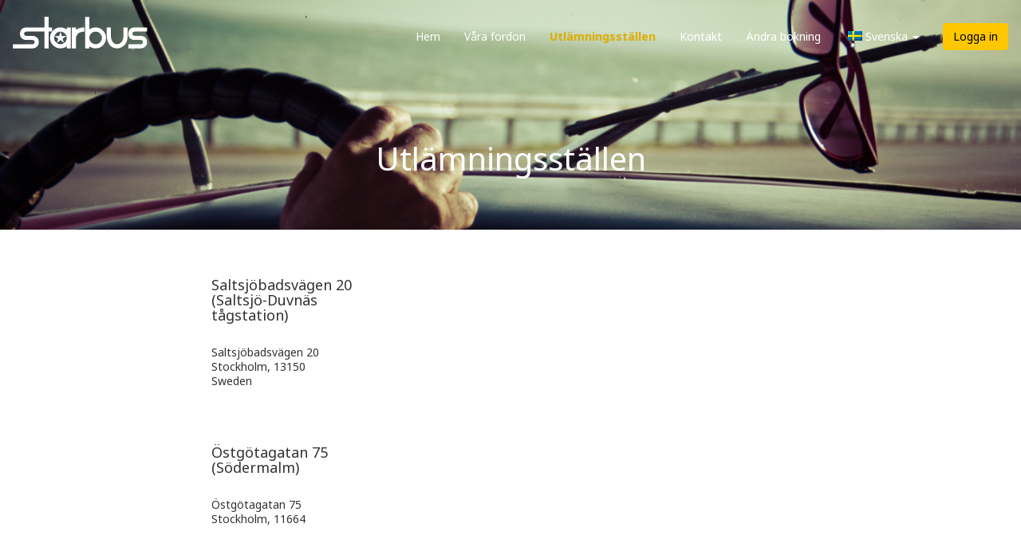

--- FILE ---
content_type: text/html; charset=UTF-8
request_url: https://starbus.se/utlamningsstallen/
body_size: 16582
content:
<!DOCTYPE html>
<!--[if IE 7]>
<html class="ie ie7" lang="sv-SE">
<![endif]-->
<!--[if IE 8]>
<html class="ie ie8" lang="sv-SE">
<![endif]-->
<!--[if !(IE 7) | !(IE 8)  ]><!-->
<html lang="sv-SE" class="responsive no-js">
<!--<![endif]-->
<head>
<meta charset="UTF-8" />
<meta name="viewport" content="width=device-width" />
<title></title>
<link rel="stylesheet" href="https://starbus.se/wp-content/themes/carrental/bootstrap/css/bootstrap.css">
<link href="https://fonts.googleapis.com/css?family=Noto+Sans:400,700" rel="stylesheet">
<!--[if lt IE 9]>
<script src="https://starbus.se/wp-content/themes/carrental/js/html5.js" type="text/javascript"></script>
<![endif]-->
<link rel="alternate" hreflang="en" href="https://starbus.se/en/locations/" />
<link rel="alternate" hreflang="sv" href="https://starbus.se/utlamningsstallen/" />
<link rel='dns-prefetch' href='//s.w.org' />
		<script type="text/javascript">
			window._wpemojiSettings = {"baseUrl":"https:\/\/s.w.org\/images\/core\/emoji\/12.0.0-1\/72x72\/","ext":".png","svgUrl":"https:\/\/s.w.org\/images\/core\/emoji\/12.0.0-1\/svg\/","svgExt":".svg","source":{"concatemoji":"https:\/\/starbus.se\/wp-includes\/js\/wp-emoji-release.min.js?ver=5.4.18"}};
			/*! This file is auto-generated */
			!function(e,a,t){var n,r,o,i=a.createElement("canvas"),p=i.getContext&&i.getContext("2d");function s(e,t){var a=String.fromCharCode;p.clearRect(0,0,i.width,i.height),p.fillText(a.apply(this,e),0,0);e=i.toDataURL();return p.clearRect(0,0,i.width,i.height),p.fillText(a.apply(this,t),0,0),e===i.toDataURL()}function c(e){var t=a.createElement("script");t.src=e,t.defer=t.type="text/javascript",a.getElementsByTagName("head")[0].appendChild(t)}for(o=Array("flag","emoji"),t.supports={everything:!0,everythingExceptFlag:!0},r=0;r<o.length;r++)t.supports[o[r]]=function(e){if(!p||!p.fillText)return!1;switch(p.textBaseline="top",p.font="600 32px Arial",e){case"flag":return s([127987,65039,8205,9895,65039],[127987,65039,8203,9895,65039])?!1:!s([55356,56826,55356,56819],[55356,56826,8203,55356,56819])&&!s([55356,57332,56128,56423,56128,56418,56128,56421,56128,56430,56128,56423,56128,56447],[55356,57332,8203,56128,56423,8203,56128,56418,8203,56128,56421,8203,56128,56430,8203,56128,56423,8203,56128,56447]);case"emoji":return!s([55357,56424,55356,57342,8205,55358,56605,8205,55357,56424,55356,57340],[55357,56424,55356,57342,8203,55358,56605,8203,55357,56424,55356,57340])}return!1}(o[r]),t.supports.everything=t.supports.everything&&t.supports[o[r]],"flag"!==o[r]&&(t.supports.everythingExceptFlag=t.supports.everythingExceptFlag&&t.supports[o[r]]);t.supports.everythingExceptFlag=t.supports.everythingExceptFlag&&!t.supports.flag,t.DOMReady=!1,t.readyCallback=function(){t.DOMReady=!0},t.supports.everything||(n=function(){t.readyCallback()},a.addEventListener?(a.addEventListener("DOMContentLoaded",n,!1),e.addEventListener("load",n,!1)):(e.attachEvent("onload",n),a.attachEvent("onreadystatechange",function(){"complete"===a.readyState&&t.readyCallback()})),(n=t.source||{}).concatemoji?c(n.concatemoji):n.wpemoji&&n.twemoji&&(c(n.twemoji),c(n.wpemoji)))}(window,document,window._wpemojiSettings);
		</script>
		<style type="text/css">
img.wp-smiley,
img.emoji {
	display: inline !important;
	border: none !important;
	box-shadow: none !important;
	height: 1em !important;
	width: 1em !important;
	margin: 0 .07em !important;
	vertical-align: -0.1em !important;
	background: none !important;
	padding: 0 !important;
}
</style>
	<link rel='stylesheet' id='carrental-client-area.css-css'  href='https://starbus.se/wp-content/plugins/carrental-client-area//assets/style.css?ver=5.4.18' type='text/css' media='all' />
<link rel='stylesheet' id='wp-block-library-css'  href='https://starbus.se/wp-includes/css/dist/block-library/style.min.css?ver=5.4.18' type='text/css' media='all' />
<link rel='stylesheet' id='wpml-legacy-dropdown-click-0-css'  href='//starbus.se/wp-content/plugins/sitepress-multilingual-cms/templates/language-switchers/legacy-dropdown-click/style.css?ver=1' type='text/css' media='all' />
<link rel='stylesheet' id='wpml-menu-item-0-css'  href='//starbus.se/wp-content/plugins/sitepress-multilingual-cms/templates/language-switchers/menu-item/style.css?ver=1' type='text/css' media='all' />
<link rel='stylesheet' id='carrental-style-css'  href='https://starbus.se/wp-content/themes/carrental/style.css?ver=5.4.18' type='text/css' media='all' />
<link rel='stylesheet' id='carrental-print-css'  href='https://starbus.se/wp-content/themes/carrental/css/print.css?ver=5.4.18' type='text/css' media='print' />
<!--[if lt IE 9]>
<link rel='stylesheet' id='carrental-ie-css'  href='https://starbus.se/wp-content/themes/carrental/css/main-ie.css?ver=5.4.18' type='text/css' media='all' />
<![endif]-->
<script type='text/javascript' src='https://starbus.se/wp-includes/js/jquery/jquery.js?ver=1.12.4-wp'></script>
<script type='text/javascript' src='https://starbus.se/wp-includes/js/jquery/jquery-migrate.min.js?ver=1.4.1'></script>
<script type='text/javascript' src='https://starbus.se/wp-content/plugins/carrental-client-area/assets/scripts.js?ver=5.4.18'></script>
<script type='text/javascript' src='//starbus.se/wp-content/plugins/sitepress-multilingual-cms/templates/language-switchers/legacy-dropdown-click/script.js?ver=1'></script>
<script type='text/javascript' src='https://starbus.se/wp-content/themes/carrental/js/app.js?ver=5.4.18'></script>
<link rel='https://api.w.org/' href='https://starbus.se/wp-json/' />
<link rel="EditURI" type="application/rsd+xml" title="RSD" href="https://starbus.se/xmlrpc.php?rsd" />
<link rel="wlwmanifest" type="application/wlwmanifest+xml" href="https://starbus.se/wp-includes/wlwmanifest.xml" /> 
<meta name="generator" content="WordPress 5.4.18" />
<link rel="canonical" href="https://starbus.se/utlamningsstallen/" />
<link rel='shortlink' href='https://starbus.se/?p=2768' />
<link rel="alternate" type="application/json+oembed" href="https://starbus.se/wp-json/oembed/1.0/embed?url=https%3A%2F%2Fstarbus.se%2Futlamningsstallen%2F" />
<link rel="alternate" type="text/xml+oembed" href="https://starbus.se/wp-json/oembed/1.0/embed?url=https%3A%2F%2Fstarbus.se%2Futlamningsstallen%2F&#038;format=xml" />
<meta name="generator" content="WPML ver:4.3.14 stt:1,51;" />
<script type="text/javascript">
if(typeof jQuery == 'undefined'){
	document.write('<script src="http://code.jquery.com/jquery-latest.min.js"></'+'script>');
}
</script>
</head>
<body class="page-template page-template-our-locations-template page-template-our-locations-template-php page page-id-2768 full-width custom-background-empty">
<script>
  (function(i,s,o,g,r,a,m){i['GoogleAnalyticsObject']=r;i[r]=i[r]||function(){
  (i[r].q=i[r].q||[]).push(arguments)},i[r].l=1*new Date();a=s.createElement(o),
  m=s.getElementsByTagName(o)[0];a.async=1;a.src=g;m.parentNode.insertBefore(a,m)
  })(window,document,'script','https://www.google-analytics.com/analytics.js','ga');

  ga('create', 'UA-97382773-1', 'auto');
  ga('send', 'pageview');

</script>
		
<nav class="navbar navbar-transparent">
  <div class="container-fluid">
    <!-- Brand and toggle get grouped for better mobile display -->
    <div class="navbar-header">
      <button type="button" class="navbar-toggle collapsed" data-toggle="collapse" data-target="#bs-example-navbar-collapse-1" aria-expanded="false">
        <span class="sr-only">Toggle navigation</span>
        <span class="icon-bar"></span>
        <span class="icon-bar"></span>
        <span class="icon-bar"></span>
      </button>
	  <a class="navbar-brand" href="https://starbus.se" title="Starbus" rel="home"><img src="https://starbus.se/wp-content/themes/carrental/img/starbus-logo-white.svg"></a>
    </div>
    <div class="collapse navbar-collapse" id="bs-example-navbar-collapse-1">
      <div class="nav navbar-nav navbar-right">
			<ul id="menu-primary-menu" class="nav navbar-nav"><li itemscope="itemscope" itemtype="https://www.schema.org/SiteNavigationElement" id="menu-item-2945" class="menu-item menu-item-type-post_type menu-item-object-page menu-item-home menu-item-2945"><a title="Hem" href="https://starbus.se/">Hem</a></li>
<li itemscope="itemscope" itemtype="https://www.schema.org/SiteNavigationElement" id="menu-item-3075" class="menu-item menu-item-type-post_type menu-item-object-page menu-item-3075"><a title="Våra fordon" href="https://starbus.se/vara-fordon/">Våra fordon</a></li>
<li itemscope="itemscope" itemtype="https://www.schema.org/SiteNavigationElement" id="menu-item-2943" class="menu-item menu-item-type-post_type menu-item-object-page current-menu-item page_item page-item-2768 current_page_item menu-item-2943 active"><a title="Utlämningsställen" href="https://starbus.se/utlamningsstallen/">Utlämningsställen</a></li>
<li itemscope="itemscope" itemtype="https://www.schema.org/SiteNavigationElement" id="menu-item-2944" class="menu-item menu-item-type-post_type menu-item-object-page menu-item-2944"><a title="Kontakt" href="https://starbus.se/kontakt/">Kontakt</a></li>
<li itemscope="itemscope" itemtype="https://www.schema.org/SiteNavigationElement" id="menu-item-2942" class="menu-item menu-item-type-post_type menu-item-object-page menu-item-2942"><a title="Ändra bokning" href="https://starbus.se/andra-bokning/">Ändra bokning</a></li>
<li itemscope="itemscope" itemtype="https://www.schema.org/SiteNavigationElement" id="menu-item-wpml-ls-228-sv" class="menu-item wpml-ls-slot-228 wpml-ls-item wpml-ls-item-sv wpml-ls-current-language wpml-ls-menu-item wpml-ls-last-item menu-item-type-wpml_ls_menu_item menu-item-object-wpml_ls_menu_item menu-item-has-children menu-item-wpml-ls-228-sv dropdown"><a title="Svenska" href="#" data-toggle="dropdown" class="dropdown-toggle" aria-haspopup="true"><i class="fa Svenska" aria-hidden="true"></i>&nbsp;<img class="wpml-ls-flag" src="https://starbus.se/wp-content/plugins/sitepress-multilingual-cms/res/flags/sv.png" alt=""><span class="wpml-ls-display">Svenska</span> <span class="caret"></span></a>
<ul role="menu" class=" dropdown-menu" >
	<li itemscope="itemscope" itemtype="https://www.schema.org/SiteNavigationElement" id="menu-item-wpml-ls-228-en" class="menu-item wpml-ls-slot-228 wpml-ls-item wpml-ls-item-en wpml-ls-menu-item wpml-ls-first-item menu-item-type-wpml_ls_menu_item menu-item-object-wpml_ls_menu_item menu-item-wpml-ls-228-en"><a title="Engelska" href="https://starbus.se/en/locations/"><i class="fa Engelska" aria-hidden="true"></i>&nbsp;<img class="wpml-ls-flag" src="https://starbus.se/wp-content/plugins/sitepress-multilingual-cms/res/flags/en.png" alt=""><span class="wpml-ls-display">Engelska</span></a></li>
</ul>
</li>
</ul>			<a href="https://starbus.se/client-area/login" class="btn btn-default navbar-btn login-btn">Logga in</a>      </div>
    </div><!-- /.navbar-collapse -->
  </div><!-- /.container-fluid -->
</nav>		    <div class="site-wrapper subpage" style="background-image: url(https://starbus.se/wp-content/uploads/2016/10/frontpage-cover.jpg)">
			<div class="site-wrapper-inner">
				<div class="cover-container">
					<div class="tagline">Utlämningsställen</div>
				</div>
			</div>
		</div>
		
	<div class="container main">
		<div class="row">
			<div class="col-xs-12 col-sm-8 col-sm-offset-2">			
			<div class="row">
		<div class="col-xs-12 col-sm-4">
				<address>
					<h4>Saltsjöbadsvägen 20 (Saltsjö-Duvnäs tågstation)</h4><br>
										Saltsjöbadsvägen 20<br>					Stockholm, 					13150 <br>					Sweden									</address>
				
						</div>
		<div class="col-xs-12 col-sm-8">
									<iframe width="100%" height="200" frameborder="0" style="border:0" src="https://www.google.com/maps/embed/v1/place?q=Saltsj%C3%B6badsv%C3%A4gen+20%2C+Stockholm%2C+13150+%2C+Sweden%2C+&key=AIzaSyB66YsdY21SxuDaC3J-9aOmK4L99bD8u7Q"></iframe>
					</div>		
	</div>					
		<div class="row">
		<div class="col-xs-12 col-sm-4">
				<address>
					<h4>Östgötagatan 75 (Södermalm)</h4><br>
										Östgötagatan 75<br>					Stockholm, 					11664<br>														</address>
				
						</div>
		<div class="col-xs-12 col-sm-8">
									<iframe width="100%" height="200" frameborder="0" style="border:0" src="https://www.google.com/maps/embed/v1/place?q=%C3%96stg%C3%B6tagatan+75%2C+Stockholm%2C+11664%2C+&key=AIzaSyB66YsdY21SxuDaC3J-9aOmK4L99bD8u7Q"></iframe>
					</div>		
	</div>					
		<div class="row">
		<div class="col-xs-12 col-sm-4">
				<address>
					<h4>Karlavägen 2</h4><br>
										Karlavägen 2<br>					Stockholm, 					11424<br>														</address>
				
						</div>
		<div class="col-xs-12 col-sm-8">
									<iframe width="100%" height="200" frameborder="0" style="border:0" src="https://www.google.com/maps/embed/v1/place?q=Karlav%C3%A4gen+2%2C+Stockholm%2C+11424%2C+&key=AIzaSyB66YsdY21SxuDaC3J-9aOmK4L99bD8u7Q"></iframe>
					</div>		
	</div>					
	
</div>
		</div>
	</div>
	
	
<footer>
	<div class="container-fluid top-footer">
		<div class="container">
			<div class="row">
				<div class="col-xs-12 col-sm-4">
					<label>Om Starbus</label>
					Starbus erbjuder artister och produktioner en unik uppställning av fordon för kort- och långtidshyrning. Vi har minibussar, turnébussar och lastbilar. Alla fordon är utrustade för bekväma och sköna resor.
				</div>
				<div class="col-xs-12 col-sm-4">
					<label>Kontakta oss</label>
					Vi finns här för att du ska få en bra resa.<br>Välkommen att kontakta oss.<br>
					<a href="tel:0704222105">070-422 21 05</a><br>
					<a href="mailto:info@starbus.se">info@starbus.se</a><br>
				</div>
				<div class="col-xs-12 col-sm-4">
					<label>Meny</label>
				<ul id="menu-primary-menu-1" class="list-group"><li itemscope="itemscope" itemtype="https://www.schema.org/SiteNavigationElement" class="menu-item menu-item-type-post_type menu-item-object-page menu-item-home menu-item-2945"><a title="Hem" href="https://starbus.se/">Hem</a></li>
<li itemscope="itemscope" itemtype="https://www.schema.org/SiteNavigationElement" class="menu-item menu-item-type-post_type menu-item-object-page menu-item-3075"><a title="Våra fordon" href="https://starbus.se/vara-fordon/">Våra fordon</a></li>
<li itemscope="itemscope" itemtype="https://www.schema.org/SiteNavigationElement" class="menu-item menu-item-type-post_type menu-item-object-page current-menu-item page_item page-item-2768 current_page_item menu-item-2943 active"><a title="Utlämningsställen" href="https://starbus.se/utlamningsstallen/">Utlämningsställen</a></li>
<li itemscope="itemscope" itemtype="https://www.schema.org/SiteNavigationElement" class="menu-item menu-item-type-post_type menu-item-object-page menu-item-2944"><a title="Kontakt" href="https://starbus.se/kontakt/">Kontakt</a></li>
<li itemscope="itemscope" itemtype="https://www.schema.org/SiteNavigationElement" class="menu-item menu-item-type-post_type menu-item-object-page menu-item-2942"><a title="Ändra bokning" href="https://starbus.se/andra-bokning/">Ändra bokning</a></li>
<li itemscope="itemscope" itemtype="https://www.schema.org/SiteNavigationElement" class="menu-item wpml-ls-slot-228 wpml-ls-item wpml-ls-item-sv wpml-ls-current-language wpml-ls-menu-item wpml-ls-last-item menu-item-type-wpml_ls_menu_item menu-item-object-wpml_ls_menu_item menu-item-has-children menu-item-wpml-ls-228-sv dropdown"><a title="Svenska" href="#" data-toggle="dropdown" class="dropdown-toggle" aria-haspopup="true"><i class="fa Svenska" aria-hidden="true"></i>&nbsp;<img class="wpml-ls-flag" src="https://starbus.se/wp-content/plugins/sitepress-multilingual-cms/res/flags/sv.png" alt=""><span class="wpml-ls-display">Svenska</span> <span class="caret"></span></a>
<ul role="menu" class=" dropdown-menu" >
	<li itemscope="itemscope" itemtype="https://www.schema.org/SiteNavigationElement" class="menu-item wpml-ls-slot-228 wpml-ls-item wpml-ls-item-en wpml-ls-menu-item wpml-ls-first-item menu-item-type-wpml_ls_menu_item menu-item-object-wpml_ls_menu_item menu-item-wpml-ls-228-en"><a title="Engelska" href="https://starbus.se/en/locations/"><i class="fa Engelska" aria-hidden="true"></i>&nbsp;<img class="wpml-ls-flag" src="https://starbus.se/wp-content/plugins/sitepress-multilingual-cms/res/flags/en.png" alt=""><span class="wpml-ls-display">Engelska</span></a></li>
</ul>
</li>
</ul>				</div>
			</div>
		</div>
	</div>
	
	<div class="container-fluid copyright align-center">
		COPYRIGHT 2017 © STARBUS
	</div>
</footer>	

<script type='text/javascript' src='https://starbus.se/wp-includes/js/wp-embed.min.js?ver=5.4.18'></script>

<script src="https://maxcdn.bootstrapcdn.com/bootstrap/3.3.7/js/bootstrap.min.js" integrity="sha384-Tc5IQib027qvyjSMfHjOMaLkfuWVxZxUPnCJA7l2mCWNIpG9mGCD8wGNIcPD7Txa" crossorigin="anonymous"></script>

</body>
</html>

--- FILE ---
content_type: text/css
request_url: https://starbus.se/wp-content/plugins/carrental-client-area//assets/style.css?ver=5.4.18
body_size: -83
content:
/* Car Rental Client Area WP Plugin */
/*
	Version: 1.0
*/	


--- FILE ---
content_type: text/css
request_url: https://starbus.se/wp-content/themes/carrental/style.css?ver=5.4.18
body_size: 156993
content:
/*
Theme Name: Ecalypse Car RentalTheme
URI: http://ecalypse.com/wordpresscarrental/
Author: HOGM s.r.o.
Author URI: http://ecalypse.com
Description: Ecalypse Car Rental enables complete rental management of cars, bikes and other equipment.
Version: 3.1.15
Text Domain: carrental 
ID: CNWQICCCX7999
*/
#my-bookings .input-4 {
	display: block !important;
}
#my-bookings div {
	display: none;
}
#my-bookings .input-name {
	display: none;
} 
article, aside, details, figcaption, figure, footer, header, hgroup, nav, section, summary {
    display: block;
}
 audio, canvas, video {
    display: inline-block;
    *display: inline;
    *zoom: 1;
}
 audio:not([controls]) {
    display: none;
}
 [hidden] {
    display: none;
}
 html {
    font-size: 100%;
    overflow-y: scroll;
    -webkit-text-size-adjust: 100%;
    -ms-text-size-adjust: 100%}
 html, body {
    margin: 0;
}
 a:focus {
    outline: 0;
}
 a:active {
    background-color: transparent;
}
 abbr[title] {
    border-bottom: 1px dotted;
}
 blockquote {
    margin: 1em 40px;
}
 dfn, em, i {
    font-style: italic;
}
 mark {
    background: #ff0;
    color: #000;
}
 p, pre {
    margin: 1em 0;
}
 pre, code, kbd, samp {
    font-family: monospace, serif;
    _font-family: 'courier new', monospace;
    font-size: 1em;
}
 pre {
    white-space: pre;
    white-space: pre-wrap;
    word-wrap: break-word;
}
 q {
    quotes: none;
}
 q:before, q:after {
    content: '';
    content: none;
}
 small {
    font-size: 75%}
 sub, sup {
    font-size: 75%;
    line-height: 0;
    position: relative;
    vertical-align: baseline;
}
 sup {
    top: -.5em;
}
 sub {
    bottom: -.25em;
}
 img {
    border: 0;
    -ms-interpolation-mode: bicubic;
}
 svg:not(:root) {
    overflow: hidden;
}
 img, iframe, object, embed {
    vertical-align: middle;
}
 figure {
    margin: 0;
}
 form {
    margin: 0;
}
 fieldset {
    border: 0;
    margin: 0;
    padding: 0;
}
button, input {
    line-height: normal;
}
 button, input[type=button], input[type=reset], input[type=submit] {
    cursor: pointer;
    -webkit-appearance: button;
    *overflow: visible;
}
 button[disabled], input[disabled] {
    cursor: default;
}
 input[type=checkbox], input[type=radio] {
    box-sizing: border-box;
    padding: 0;
    *height: 13px;
    *width: 13px;
}
 input[type=search] {
    -webkit-appearance: textfield;
    -moz-box-sizing: content-box;
    -webkit-box-sizing: content-box;
    box-sizing: content-box;
}
 input[type=search]::-webkit-search-decoration, input[type=search]::-webkit-search-cancel-button {
    -webkit-appearance: none;
}
 button::-moz-focus-inner, input::-moz-focus-inner {
    border: 0;
    padding: 0;
}
 textarea {
    overflow: auto;
    vertical-align: top;
    resize: vertical;
}
 hr {
    display: none;
}
 img {
    max-width: 100%}
 i {
    position: relative;
    display: inline-block;
    *display: inline;
    *zoom: 1;
    vertical-align: middle;
}
 .align-center {
    text-align: center;
}
 .align-left {
    text-align: left;
}
 .align-right {
    text-align: right;
}
 .align-justify {
    text-align: justify;
}
 .float-left, .pull-left {
    float: left;
}
 .float-right, .pull-right {
    float: right;
}
 [class*=columns-], [class*=invert-columns-] {
    margin: 0 -5px;
}
 [class*=columns-] [class*=columns-]+[class*=columns-], [class*=invert-columns-] [class*=columns-]+[class*=columns-] {
    margin-top: 20px;
}
 [class*=columns-]>div, [class*=invert-columns-]>div, [class*=columns-]>li, [class*=invert-columns-]>li {
    padding: 0 5px;
    -webkit-box-sizing: border-box;
    -moz-box-sizing: border-box;
    box-sizing: border-box;
}
 [class*=columns-]>div.column-separated, [class*=invert-columns-]>div.column-separated, [class*=columns-]>li.column-separated, [class*=invert-columns-]>li.column-separated {
    position: relative;
}
 [class*=columns-]>div.column-separated:before, [class*=invert-columns-]>div.column-separated:before, [class*=columns-]>li.column-separated:before, [class*=invert-columns-]>li.column-separated:before {
    content: '';
    display: block;
    position: absolute!important;
    top: 50%;
    left: -1px;
    -webkit-transform: translate(0, -50%);
    -moz-transform: translate(0, -50%);
    -ms-transform: translate(0, -50%);
    -o-transform: translate(0, -50%);
    transform: translate(0, -50%);
}
 [class*=columns-].no-space, [class*=invert-columns-].no-space {
    margin: 0;
}
 [class*=columns-].no-space>div, [class*=invert-columns-].no-space>div, [class*=columns-].no-space>li, [class*=invert-columns-].no-space>li {
    padding: 0;
}
 [class*=invert-columns-] {
    *zoom: 1;
}
 [class*=invert-columns-]:before, [class*=invert-columns-]:after {
    content: "";
    display: table;
}
 [class*=invert-columns-]:after {
    clear: both;
}
 [class*=invert-columns-]>div+div, [class*=invert-columns-]>li+div, [class*=invert-columns-]>div+li, [class*=invert-columns-]>li+li {
    margin-top: 20px!important;
}
 dl, ol, ul {
    margin: 1em 0;
}
 dd {
    margin: 0 0 0 40px;
}
 ol, ul {
    padding: 0;
    margin: 0;
    list-style-type: none;
}
 ul:not([class]):not([id]) {
    padding: 0;
    margin: 0;
    list-style-type: none;
}
 ul:not([class]):not([id]) li {
    padding-left: 18px;
    position: relative;
}
 ul:not([class]):not([id]) li:before {
    -webkit-border-radius: 100px;
    -moz-border-radius: 100px;
    border-radius: 100px;
    width: 8px;
    height: 8px;
    background-color: #d0d0d0;
    content: '';
    display: block;
    left: 0;
    position: absolute;
    top: 7px;
}
 ol:not([class]):not([id]) {
    counter-reset: li;
    padding: 0;
    margin: 0;
    list-style-type: none;
}
 ol:not([class]):not([id]) li {
    position: relative;
    padding-left: 30px;
}
 ol:not([class]):not([id]) li:before {
    content: counter(li) '.';
    counter-increment: li;
    font-family: "Noto Sans";
    font-weight: 700;
    color: #e0a201;
    display: table-cell;
    vertical-align: middle;
    position: absolute;
    top: 0;
    left: 0;
    width: 23px;
    text-align: right;
}
 p, address {
    margin: 0 0 15px;
    line-height: 18px;
}
 p:last-child, address:last-child {
    margin-bottom: 0;
}
 p.bordered, address.bordered {
    border-bottom: 1px solid #eaeaea;
    padding-bottom: 15px;
}
 address {
    font-style: normal;
}
 img.float-left {
    margin: 0 20px 10px 0;
    position: relative;
    top: 5px;
}
 img.float-right {
    margin: 0 0 10px 20px;
    position: relative;
    top: 5px;
}
 b, strong, .bold {
    font-family: "Noto Sans";
    font-weight: 700;
}
 .high, .primary {
    color: #eb7a00;
}
 .weak {
    color: #656565;
}
 .dark {
    color: #004c6b;
}
 .extra {
    color: #e0a201;
}
 .error {
    color: #eb1500;
}
 .negative {
    color: #eb1500;
}
 .positive, .success {
    color: #409d01;
}
 .additional {
    color: #007ad7;
}
 .text-icon {
    padding-left: 22px!important;
    position: relative;
}
 .text-icon span {
    position: absolute!important;
    top: 50%!important;
    left: 0!important;
    -webkit-transform: translate(0, -50%);
    -moz-transform: translate(0, -50%);
    -ms-transform: translate(0, -50%);
    -o-transform: translate(0, -50%);
    transform: translate(0, -50%);
    font-size: 14px;
    line-height: 14px;
    vertical-align: baseline;
}
 .text-icon span:before {
    font-size: 14px;
    line-height: 14px;
    vertical-align: bottom;
}
 .large {
    font-size: 14px;
    line-height: 20px;
}
 .xlarge {
    font-size: 16px;
    line-height: 22px;
}
 .xxlarge {
    font-size: 18px;
    line-height: 24px;
}
 .xxxlarge {
    font-size: 21px;
    line-height: 27px;
}
 small, .small {
    font-size: 11px;
    line-height: 17px;
}
 .xsmall {
    font-size: 10px;
    line-height: 16px;
}
 .italic {
    font-family: "Noto Sans";
    font-weight: 400;
    font-style: italic;
}
 .regular {
    font-family: "Noto Sans";
    font-weight: 400;
}
 .regular.italic {
    font-family: "Noto Sans";
    font-weight: 400;
    font-style: italic;
}
 .light {
    font-family: "Noto Sans";
    font-weight: 300;
}
 .light.italic {
    font-family: "Noto Sans";
    font-weight: 300;
    font-style: italic;
}
 .bold {
    font-family: "Noto Sans";
    font-weight: 700;
}
 .bold.italic {
    font-family: "Noto Sans";
    font-weight: 700;
    font-style: italic;
}
 .semibold {
    font-family: "Noto Sans";
    font-weight: 600;
}
 .semibold.italic {
    font-family: "Noto Sans";
    font-weight: 600;
    font-style: italic;
}
 hr.sep {
    display: block;
    font-size: 0;
    height: 1px;
    border: 0;
    border-bottom: 1px solid #eaeaea;
    margin: 15px 0;
    padding: 0;
}
 @font-face {
    font-family: exdrazby;
    src: url(../fonts/exdrazby.eot);
    src: url(../fonts/exdrazby.eot?#iefix) format('embedded-opentype'), url(../fonts/exdrazby.woff) format('woff'), url(../fonts/exdrazby.ttf) format('truetype'), url(../fonts/exdrazby.svg#exdrazby) format('svg');
    font-weight: 400;
    font-style: normal;
}

 @media screen and (-webkit-min-device-pixel-ratio:0) {
    @font-face {
    font-family: exdrazby;
    src: url(../fonts/exdrazby.svg) format('svg');
}
 } .size-100 {
    width: 100%}
 .form-size-100 .control-input {
    width: 100%}
 .form-horizontal-offset-100 .control-label, .form .control-offset-100 .control-label {
    width: 100%}
 .form-horizontal-offset-100 .control-field, .form .control-offset-100 .control-field {
    margin-left: 100%}
 .size-99 {
    width: 99%}
 .form-size-99 .control-input {
    width: 99%}
 .form-horizontal-offset-99 .control-label, .form .control-offset-99 .control-label {
    width: 99%}
 .form-horizontal-offset-99 .control-field, .form .control-offset-99 .control-field {
    margin-left: 99%}
 .size-98 {
    width: 98%}
 .form-size-98 .control-input {
    width: 98%}
 .form-horizontal-offset-98 .control-label, .form .control-offset-98 .control-label {
    width: 98%}
 .form-horizontal-offset-98 .control-field, .form .control-offset-98 .control-field {
    margin-left: 98%}
 .size-97 {
    width: 97%}
 .form-size-97 .control-input {
    width: 97%}
 .form-horizontal-offset-97 .control-label, .form .control-offset-97 .control-label {
    width: 97%}
 .form-horizontal-offset-97 .control-field, .form .control-offset-97 .control-field {
    margin-left: 97%}
 .size-96 {
    width: 96%}
 .form-size-96 .control-input {
    width: 96%}
 .form-horizontal-offset-96 .control-label, .form .control-offset-96 .control-label {
    width: 96%}
 .form-horizontal-offset-96 .control-field, .form .control-offset-96 .control-field {
    margin-left: 96%}
 .size-95 {
    width: 95%}
 .form-size-95 .control-input {
    width: 95%}
 .form-horizontal-offset-95 .control-label, .form .control-offset-95 .control-label {
    width: 95%}
 .form-horizontal-offset-95 .control-field, .form .control-offset-95 .control-field {
    margin-left: 95%}
 .size-94 {
    width: 94%}
 .form-size-94 .control-input {
    width: 94%}
 .form-horizontal-offset-94 .control-label, .form .control-offset-94 .control-label {
    width: 94%}
 .form-horizontal-offset-94 .control-field, .form .control-offset-94 .control-field {
    margin-left: 94%}
 .size-93 {
    width: 93%}
 .form-size-93 .control-input {
    width: 93%}
 .form-horizontal-offset-93 .control-label, .form .control-offset-93 .control-label {
    width: 93%}
 .form-horizontal-offset-93 .control-field, .form .control-offset-93 .control-field {
    margin-left: 93%}
 .size-92 {
    width: 92%}
 .form-size-92 .control-input {
    width: 92%}
 .form-horizontal-offset-92 .control-label, .form .control-offset-92 .control-label {
    width: 92%}
 .form-horizontal-offset-92 .control-field, .form .control-offset-92 .control-field {
    margin-left: 92%}
 .size-91 {
    width: 91%}
 .form-size-91 .control-input {
    width: 91%}
 .form-horizontal-offset-91 .control-label, .form .control-offset-91 .control-label {
    width: 91%}
 .form-horizontal-offset-91 .control-field, .form .control-offset-91 .control-field {
    margin-left: 91%}
 .size-90 {
    width: 90%}
 .form-size-90 .control-input {
    width: 90%}
 .form-horizontal-offset-90 .control-label, .form .control-offset-90 .control-label {
    width: 90%}
 .form-horizontal-offset-90 .control-field, .form .control-offset-90 .control-field {
    margin-left: 90%}
 .size-89 {
    width: 89%}
 .form-size-89 .control-input {
    width: 89%}
 .form-horizontal-offset-89 .control-label, .form .control-offset-89 .control-label {
    width: 89%}
 .form-horizontal-offset-89 .control-field, .form .control-offset-89 .control-field {
    margin-left: 89%}
 .size-88 {
    width: 88%}
 .form-size-88 .control-input {
    width: 88%}
 .form-horizontal-offset-88 .control-label, .form .control-offset-88 .control-label {
    width: 88%}
 .form-horizontal-offset-88 .control-field, .form .control-offset-88 .control-field {
    margin-left: 88%}
 .size-87 {
    width: 87%}
 .form-size-87 .control-input {
    width: 87%}
 .form-horizontal-offset-87 .control-label, .form .control-offset-87 .control-label {
    width: 87%}
 .form-horizontal-offset-87 .control-field, .form .control-offset-87 .control-field {
    margin-left: 87%}
 .size-86 {
    width: 86%}
 .form-size-86 .control-input {
    width: 86%}
 .form-horizontal-offset-86 .control-label, .form .control-offset-86 .control-label {
    width: 86%}
 .form-horizontal-offset-86 .control-field, .form .control-offset-86 .control-field {
    margin-left: 86%}
 .size-85 {
    width: 85%}
 .form-size-85 .control-input {
    width: 85%}
 .form-horizontal-offset-85 .control-label, .form .control-offset-85 .control-label {
    width: 85%}
 .form-horizontal-offset-85 .control-field, .form .control-offset-85 .control-field {
    margin-left: 85%}
 .size-84 {
    width: 84%}
 .form-size-84 .control-input {
    width: 84%}
 .form-horizontal-offset-84 .control-label, .form .control-offset-84 .control-label {
    width: 84%}
 .form-horizontal-offset-84 .control-field, .form .control-offset-84 .control-field {
    margin-left: 84%}
 .size-83 {
    width: 83%}
 .form-size-83 .control-input {
    width: 83%}
 .form-horizontal-offset-83 .control-label, .form .control-offset-83 .control-label {
    width: 83%}
 .form-horizontal-offset-83 .control-field, .form .control-offset-83 .control-field {
    margin-left: 83%}
 .size-82 {
    width: 82%}
 .form-size-82 .control-input {
    width: 82%}
 .form-horizontal-offset-82 .control-label, .form .control-offset-82 .control-label {
    width: 82%}
 .form-horizontal-offset-82 .control-field, .form .control-offset-82 .control-field {
    margin-left: 82%}
 .size-81 {
    width: 81%}
 .form-size-81 .control-input {
    width: 81%}
 .form-horizontal-offset-81 .control-label, .form .control-offset-81 .control-label {
    width: 81%}
 .form-horizontal-offset-81 .control-field, .form .control-offset-81 .control-field {
    margin-left: 81%}
 .size-80 {
    width: 80%}
 .form-size-80 .control-input {
    width: 80%}
 .form-horizontal-offset-80 .control-label, .form .control-offset-80 .control-label {
    width: 80%}
 .form-horizontal-offset-80 .control-field, .form .control-offset-80 .control-field {
    margin-left: 80%}
 .size-79 {
    width: 79%}
 .form-size-79 .control-input {
    width: 79%}
 .form-horizontal-offset-79 .control-label, .form .control-offset-79 .control-label {
    width: 79%}
 .form-horizontal-offset-79 .control-field, .form .control-offset-79 .control-field {
    margin-left: 79%}
 .size-78 {
    width: 78%}
 .form-size-78 .control-input {
    width: 78%}
 .form-horizontal-offset-78 .control-label, .form .control-offset-78 .control-label {
    width: 78%}
 .form-horizontal-offset-78 .control-field, .form .control-offset-78 .control-field {
    margin-left: 78%}
 .size-77 {
    width: 77%}
 .form-size-77 .control-input {
    width: 77%}
 .form-horizontal-offset-77 .control-label, .form .control-offset-77 .control-label {
    width: 77%}
 .form-horizontal-offset-77 .control-field, .form .control-offset-77 .control-field {
    margin-left: 77%}
 .size-76 {
    width: 76%}
 .form-size-76 .control-input {
    width: 76%}
 .form-horizontal-offset-76 .control-label, .form .control-offset-76 .control-label {
    width: 76%}
 .form-horizontal-offset-76 .control-field, .form .control-offset-76 .control-field {
    margin-left: 76%}
 .size-75 {
    width: 75%}
 .form-size-75 .control-input {
    width: 75%}
 .form-horizontal-offset-75 .control-label, .form .control-offset-75 .control-label {
    width: 75%}
 .form-horizontal-offset-75 .control-field, .form .control-offset-75 .control-field {
    margin-left: 75%}
 .size-74 {
    width: 74%}
 .form-size-74 .control-input {
    width: 74%}
 .form-horizontal-offset-74 .control-label, .form .control-offset-74 .control-label {
    width: 74%}
 .form-horizontal-offset-74 .control-field, .form .control-offset-74 .control-field {
    margin-left: 74%}
 .size-73 {
    width: 73%}
 .form-size-73 .control-input {
    width: 73%}
 .form-horizontal-offset-73 .control-label, .form .control-offset-73 .control-label {
    width: 73%}
 .form-horizontal-offset-73 .control-field, .form .control-offset-73 .control-field {
    margin-left: 73%}
 .size-72 {
    width: 72%}
 .form-size-72 .control-input {
    width: 72%}
 .form-horizontal-offset-72 .control-label, .form .control-offset-72 .control-label {
    width: 72%}
 .form-horizontal-offset-72 .control-field, .form .control-offset-72 .control-field {
    margin-left: 72%}
 .size-71 {
    width: 71%}
 .form-size-71 .control-input {
    width: 71%}
 .form-horizontal-offset-71 .control-label, .form .control-offset-71 .control-label {
    width: 71%}
 .form-horizontal-offset-71 .control-field, .form .control-offset-71 .control-field {
    margin-left: 71%}
 .size-70 {
    width: 70%}
 .form-size-70 .control-input {
    width: 70%}
 .form-horizontal-offset-70 .control-label, .form .control-offset-70 .control-label {
    width: 70%}
 .form-horizontal-offset-70 .control-field, .form .control-offset-70 .control-field {
    margin-left: 70%}
 .size-69 {
    width: 69%}
 .form-size-69 .control-input {
    width: 69%}
 .form-horizontal-offset-69 .control-label, .form .control-offset-69 .control-label {
    width: 69%}
 .form-horizontal-offset-69 .control-field, .form .control-offset-69 .control-field {
    margin-left: 69%}
 .size-68 {
    width: 68%}
 .form-size-68 .control-input {
    width: 68%}
 .form-horizontal-offset-68 .control-label, .form .control-offset-68 .control-label {
    width: 68%}
 .form-horizontal-offset-68 .control-field, .form .control-offset-68 .control-field {
    margin-left: 68%}
 .size-67 {
    width: 67%}
 .form-size-67 .control-input {
    width: 67%}
 .form-horizontal-offset-67 .control-label, .form .control-offset-67 .control-label {
    width: 67%}
 .form-horizontal-offset-67 .control-field, .form .control-offset-67 .control-field {
    margin-left: 67%}
 .size-66 {
    width: 66%}
 .form-size-66 .control-input {
    width: 66%}
 .form-horizontal-offset-66 .control-label, .form .control-offset-66 .control-label {
    width: 66%}
 .form-horizontal-offset-66 .control-field, .form .control-offset-66 .control-field {
    margin-left: 66%}
 .size-65 {
    width: 65%}
 .form-size-65 .control-input {
    width: 65%}
 .form-horizontal-offset-65 .control-label, .form .control-offset-65 .control-label {
    width: 65%}
 .form-horizontal-offset-65 .control-field, .form .control-offset-65 .control-field {
    margin-left: 65%}
 .size-64 {
    width: 64%}
 .form-size-64 .control-input {
    width: 64%}
 .form-horizontal-offset-64 .control-label, .form .control-offset-64 .control-label {
    width: 64%}
 .form-horizontal-offset-64 .control-field, .form .control-offset-64 .control-field {
    margin-left: 64%}
 .size-63 {
    width: 63%}
 .form-size-63 .control-input {
    width: 63%}
 .form-horizontal-offset-63 .control-label, .form .control-offset-63 .control-label {
    width: 63%}
 .form-horizontal-offset-63 .control-field, .form .control-offset-63 .control-field {
    margin-left: 63%}
 .size-62 {
    width: 62%}
 .form-size-62 .control-input {
    width: 62%}
 .form-horizontal-offset-62 .control-label, .form .control-offset-62 .control-label {
    width: 62%}
 .form-horizontal-offset-62 .control-field, .form .control-offset-62 .control-field {
    margin-left: 62%}
 .size-61 {
    width: 61%}
 .form-size-61 .control-input {
    width: 61%}
 .form-horizontal-offset-61 .control-label, .form .control-offset-61 .control-label {
    width: 61%}
 .form-horizontal-offset-61 .control-field, .form .control-offset-61 .control-field {
    margin-left: 61%}
 .size-60 {
    width: 60%}
 .form-size-60 .control-input {
    width: 60%}
 .form-horizontal-offset-60 .control-label, .form .control-offset-60 .control-label {
    width: 60%}
 .form-horizontal-offset-60 .control-field, .form .control-offset-60 .control-field {
    margin-left: 60%}
 .size-59 {
    width: 59%}
 .form-size-59 .control-input {
    width: 59%}
 .form-horizontal-offset-59 .control-label, .form .control-offset-59 .control-label {
    width: 59%}
 .form-horizontal-offset-59 .control-field, .form .control-offset-59 .control-field {
    margin-left: 59%}
 .size-58 {
    width: 58%}
 .form-size-58 .control-input {
    width: 58%}
 .form-horizontal-offset-58 .control-label, .form .control-offset-58 .control-label {
    width: 58%}
 .form-horizontal-offset-58 .control-field, .form .control-offset-58 .control-field {
    margin-left: 58%}
 .size-57 {
    width: 57%}
 .form-size-57 .control-input {
    width: 57%}
 .form-horizontal-offset-57 .control-label, .form .control-offset-57 .control-label {
    width: 57%}
 .form-horizontal-offset-57 .control-field, .form .control-offset-57 .control-field {
    margin-left: 57%}
 .size-56 {
    width: 56%}
 .form-size-56 .control-input {
    width: 56%}
 .form-horizontal-offset-56 .control-label, .form .control-offset-56 .control-label {
    width: 56%}
 .form-horizontal-offset-56 .control-field, .form .control-offset-56 .control-field {
    margin-left: 56%}
 .size-55 {
    width: 55%}
 .form-size-55 .control-input {
    width: 55%}
 .form-horizontal-offset-55 .control-label, .form .control-offset-55 .control-label {
    width: 55%}
 .form-horizontal-offset-55 .control-field, .form .control-offset-55 .control-field {
    margin-left: 55%}
 .size-54 {
    width: 54%}
 .form-size-54 .control-input {
    width: 54%}
 .form-horizontal-offset-54 .control-label, .form .control-offset-54 .control-label {
    width: 54%}
 .form-horizontal-offset-54 .control-field, .form .control-offset-54 .control-field {
    margin-left: 54%}
 .size-53 {
    width: 53%}
 .form-size-53 .control-input {
    width: 53%}
 .form-horizontal-offset-53 .control-label, .form .control-offset-53 .control-label {
    width: 53%}
 .form-horizontal-offset-53 .control-field, .form .control-offset-53 .control-field {
    margin-left: 53%}
 .size-52 {
    width: 52%}
 .form-size-52 .control-input {
    width: 52%}
 .form-horizontal-offset-52 .control-label, .form .control-offset-52 .control-label {
    width: 52%}
 .form-horizontal-offset-52 .control-field, .form .control-offset-52 .control-field {
    margin-left: 52%}
 .size-51 {
    width: 51%}
 .form-size-51 .control-input {
    width: 51%}
 .form-horizontal-offset-51 .control-label, .form .control-offset-51 .control-label {
    width: 51%}
 .form-horizontal-offset-51 .control-field, .form .control-offset-51 .control-field {
    margin-left: 51%}
 .size-50 {
    width: 50%}
 .form-size-50 .control-input {
    width: 50%}
 .form-horizontal-offset-50 .control-label, .form .control-offset-50 .control-label {
    width: 50%}
 .form-horizontal-offset-50 .control-field, .form .control-offset-50 .control-field {
    margin-left: 50%}
 .size-49 {
    width: 49%}
 .form-size-49 .control-input {
    width: 49%}
 .form-horizontal-offset-49 .control-label, .form .control-offset-49 .control-label {
    width: 49%}
 .form-horizontal-offset-49 .control-field, .form .control-offset-49 .control-field {
    margin-left: 49%}
 .size-48 {
    width: 48%}
 .form-size-48 .control-input {
    width: 48%}
 .form-horizontal-offset-48 .control-label, .form .control-offset-48 .control-label {
    width: 48%}
 .form-horizontal-offset-48 .control-field, .form .control-offset-48 .control-field {
    margin-left: 48%}
 .size-47 {
    width: 47%}
 .form-size-47 .control-input {
    width: 47%}
 .form-horizontal-offset-47 .control-label, .form .control-offset-47 .control-label {
    width: 47%}
 .form-horizontal-offset-47 .control-field, .form .control-offset-47 .control-field {
    margin-left: 47%}
 .size-46 {
    width: 46%}
 .form-size-46 .control-input {
    width: 46%}
 .form-horizontal-offset-46 .control-label, .form .control-offset-46 .control-label {
    width: 46%}
 .form-horizontal-offset-46 .control-field, .form .control-offset-46 .control-field {
    margin-left: 46%}
 .size-45 {
    width: 45%}
 .form-size-45 .control-input {
    width: 45%}
 .form-horizontal-offset-45 .control-label, .form .control-offset-45 .control-label {
    width: 45%}
 .form-horizontal-offset-45 .control-field, .form .control-offset-45 .control-field {
    margin-left: 45%}
 .size-44 {
    width: 44%}
 .form-size-44 .control-input {
    width: 44%}
 .form-horizontal-offset-44 .control-label, .form .control-offset-44 .control-label {
    width: 44%}
 .form-horizontal-offset-44 .control-field, .form .control-offset-44 .control-field {
    margin-left: 44%}
 .size-43 {
    width: 43%}
 .form-size-43 .control-input {
    width: 43%}
 .form-horizontal-offset-43 .control-label, .form .control-offset-43 .control-label {
    width: 43%}
 .form-horizontal-offset-43 .control-field, .form .control-offset-43 .control-field {
    margin-left: 43%}
 .size-42 {
    width: 42%}
 .form-size-42 .control-input {
    width: 42%}
 .form-horizontal-offset-42 .control-label, .form .control-offset-42 .control-label {
    width: 42%}
 .form-horizontal-offset-42 .control-field, .form .control-offset-42 .control-field {
    margin-left: 42%}
 .size-41 {
    width: 41%}
 .form-size-41 .control-input {
    width: 41%}
 .form-horizontal-offset-41 .control-label, .form .control-offset-41 .control-label {
    width: 41%}
 .form-horizontal-offset-41 .control-field, .form .control-offset-41 .control-field {
    margin-left: 41%}
 .size-40 {
    width: 40%}
 .form-size-40 .control-input {
    width: 40%}
 .form-horizontal-offset-40 .control-label, .form .control-offset-40 .control-label {
    width: 40%}
 .form-horizontal-offset-40 .control-field, .form .control-offset-40 .control-field {
    margin-left: 40%}
 .size-39 {
    width: 39%}
 .form-size-39 .control-input {
    width: 39%}
 .form-horizontal-offset-39 .control-label, .form .control-offset-39 .control-label {
    width: 39%}
 .form-horizontal-offset-39 .control-field, .form .control-offset-39 .control-field {
    margin-left: 39%}
 .size-38 {
    width: 38%}
 .form-size-38 .control-input {
    width: 38%}
 .form-horizontal-offset-38 .control-label, .form .control-offset-38 .control-label {
    width: 38%}
 .form-horizontal-offset-38 .control-field, .form .control-offset-38 .control-field {
    margin-left: 38%}
 .size-37 {
    width: 37%}
 .form-size-37 .control-input {
    width: 37%}
 .form-horizontal-offset-37 .control-label, .form .control-offset-37 .control-label {
    width: 37%}
 .form-horizontal-offset-37 .control-field, .form .control-offset-37 .control-field {
    margin-left: 37%}
 .size-36 {
    width: 36%}
 .form-size-36 .control-input {
    width: 36%}
 .form-horizontal-offset-36 .control-label, .form .control-offset-36 .control-label {
    width: 36%}
 .form-horizontal-offset-36 .control-field, .form .control-offset-36 .control-field {
    margin-left: 36%}
 .size-35 {
    width: 35%}
 .form-size-35 .control-input {
    width: 35%}
 .form-horizontal-offset-35 .control-label, .form .control-offset-35 .control-label {
    width: 35%}
 .form-horizontal-offset-35 .control-field, .form .control-offset-35 .control-field {
    margin-left: 35%}
 .size-34 {
    width: 34%}
 .form-size-34 .control-input {
    width: 34%}
 .form-horizontal-offset-34 .control-label, .form .control-offset-34 .control-label {
    width: 34%}
 .form-horizontal-offset-34 .control-field, .form .control-offset-34 .control-field {
    margin-left: 34%}
 .size-33 {
    width: 33%}
 .form-size-33 .control-input {
    width: 33%}
 .form-horizontal-offset-33 .control-label, .form .control-offset-33 .control-label {
    width: 33%}
 .form-horizontal-offset-33 .control-field, .form .control-offset-33 .control-field {
    margin-left: 33%}
 .size-32 {
    width: 32%}
 .form-size-32 .control-input {
    width: 32%}
 .form-horizontal-offset-32 .control-label, .form .control-offset-32 .control-label {
    width: 32%}
 .form-horizontal-offset-32 .control-field, .form .control-offset-32 .control-field {
    margin-left: 32%}
 .size-31 {
    width: 31%}
 .form-size-31 .control-input {
    width: 31%}
 .form-horizontal-offset-31 .control-label, .form .control-offset-31 .control-label {
    width: 31%}
 .form-horizontal-offset-31 .control-field, .form .control-offset-31 .control-field {
    margin-left: 31%}
 .size-30 {
    width: 30%}
 .form-size-30 .control-input {
    width: 30%}
 .form-horizontal-offset-30 .control-label, .form .control-offset-30 .control-label {
    width: 30%}
 .form-horizontal-offset-30 .control-field, .form .control-offset-30 .control-field {
    margin-left: 30%}
 .size-29 {
    width: 29%}
 .form-size-29 .control-input {
    width: 29%}
 .form-horizontal-offset-29 .control-label, .form .control-offset-29 .control-label {
    width: 29%}
 .form-horizontal-offset-29 .control-field, .form .control-offset-29 .control-field {
    margin-left: 29%}
 .size-28 {
    width: 28%}
 .form-size-28 .control-input {
    width: 28%}
 .form-horizontal-offset-28 .control-label, .form .control-offset-28 .control-label {
    width: 28%}
 .form-horizontal-offset-28 .control-field, .form .control-offset-28 .control-field {
    margin-left: 28%}
 .size-27 {
    width: 27%}
 .form-size-27 .control-input {
    width: 27%}
 .form-horizontal-offset-27 .control-label, .form .control-offset-27 .control-label {
    width: 27%}
 .form-horizontal-offset-27 .control-field, .form .control-offset-27 .control-field {
    margin-left: 27%}
 .size-26 {
    width: 26%}
 .form-size-26 .control-input {
    width: 26%}
 .form-horizontal-offset-26 .control-label, .form .control-offset-26 .control-label {
    width: 26%}
 .form-horizontal-offset-26 .control-field, .form .control-offset-26 .control-field {
    margin-left: 26%}
 .size-25 {
    width: 25%}
 .form-size-25 .control-input {
    width: 25%}
 .form-horizontal-offset-25 .control-label, .form .control-offset-25 .control-label {
    width: 25%}
 .form-horizontal-offset-25 .control-field, .form .control-offset-25 .control-field {
    margin-left: 25%}
 .size-24 {
    width: 24%}
 .form-size-24 .control-input {
    width: 24%}
 .form-horizontal-offset-24 .control-label, .form .control-offset-24 .control-label {
    width: 24%}
 .form-horizontal-offset-24 .control-field, .form .control-offset-24 .control-field {
    margin-left: 24%}
 .size-23 {
    width: 23%}
 .form-size-23 .control-input {
    width: 23%}
 .form-horizontal-offset-23 .control-label, .form .control-offset-23 .control-label {
    width: 23%}
 .form-horizontal-offset-23 .control-field, .form .control-offset-23 .control-field {
    margin-left: 23%}
 .size-22 {
    width: 22%}
 .form-size-22 .control-input {
    width: 22%}
 .form-horizontal-offset-22 .control-label, .form .control-offset-22 .control-label {
    width: 22%}
 .form-horizontal-offset-22 .control-field, .form .control-offset-22 .control-field {
    margin-left: 22%}
 .size-21 {
    width: 21%}
 .form-size-21 .control-input {
    width: 21%}
 .form-horizontal-offset-21 .control-label, .form .control-offset-21 .control-label {
    width: 21%}
 .form-horizontal-offset-21 .control-field, .form .control-offset-21 .control-field {
    margin-left: 21%}
 .size-20 {
    width: 20%}
 .form-size-20 .control-input {
    width: 20%}
 .form-horizontal-offset-20 .control-label, .form .control-offset-20 .control-label {
    width: 20%}
 .form-horizontal-offset-20 .control-field, .form .control-offset-20 .control-field {
    margin-left: 20%}
 .size-19 {
    width: 19%}
 .form-size-19 .control-input {
    width: 19%}
 .form-horizontal-offset-19 .control-label, .form .control-offset-19 .control-label {
    width: 19%}
 .form-horizontal-offset-19 .control-field, .form .control-offset-19 .control-field {
    margin-left: 19%}
 .size-18 {
    width: 18%}
 .form-size-18 .control-input {
    width: 18%}
 .form-horizontal-offset-18 .control-label, .form .control-offset-18 .control-label {
    width: 18%}
 .form-horizontal-offset-18 .control-field, .form .control-offset-18 .control-field {
    margin-left: 18%}
 .size-17 {
    width: 17%}
 .form-size-17 .control-input {
    width: 17%}
 .form-horizontal-offset-17 .control-label, .form .control-offset-17 .control-label {
    width: 17%}
 .form-horizontal-offset-17 .control-field, .form .control-offset-17 .control-field {
    margin-left: 17%}
 .size-16 {
    width: 16%}
 .form-size-16 .control-input {
    width: 16%}
 .form-horizontal-offset-16 .control-label, .form .control-offset-16 .control-label {
    width: 16%}
 .form-horizontal-offset-16 .control-field, .form .control-offset-16 .control-field {
    margin-left: 16%}
 .size-15 {
    width: 15%}
 .form-size-15 .control-input {
    width: 15%}
 .form-horizontal-offset-15 .control-label, .form .control-offset-15 .control-label {
    width: 15%}
 .form-horizontal-offset-15 .control-field, .form .control-offset-15 .control-field {
    margin-left: 15%}
 .size-14 {
    width: 14%}
 .form-size-14 .control-input {
    width: 14%}
 .form-horizontal-offset-14 .control-label, .form .control-offset-14 .control-label {
    width: 14%}
 .form-horizontal-offset-14 .control-field, .form .control-offset-14 .control-field {
    margin-left: 14%}
 .size-13 {
    width: 13%}
 .form-size-13 .control-input {
    width: 13%}
 .form-horizontal-offset-13 .control-label, .form .control-offset-13 .control-label {
    width: 13%}
 .form-horizontal-offset-13 .control-field, .form .control-offset-13 .control-field {
    margin-left: 13%}
 .size-12 {
    width: 12%}
 .form-size-12 .control-input {
    width: 12%}
 .form-horizontal-offset-12 .control-label, .form .control-offset-12 .control-label {
    width: 12%}
 .form-horizontal-offset-12 .control-field, .form .control-offset-12 .control-field {
    margin-left: 12%}
 .size-11 {
    width: 11%}
 .form-size-11 .control-input {
    width: 11%}
 .form-horizontal-offset-11 .control-label, .form .control-offset-11 .control-label {
    width: 11%}
 .form-horizontal-offset-11 .control-field, .form .control-offset-11 .control-field {
    margin-left: 11%}
 .size-10 {
    width: 10%}
 .form-size-10 .control-input {
    width: 10%}
 .form-horizontal-offset-10 .control-label, .form .control-offset-10 .control-label {
    width: 10%}
 .form-horizontal-offset-10 .control-field, .form .control-offset-10 .control-field {
    margin-left: 10%}
 .size-9 {
    width: 9%}
 .form-size-9 .control-input {
    width: 9%}
 .form-horizontal-offset-9 .control-label, .form .control-offset-9 .control-label {
    width: 9%}
 .form-horizontal-offset-9 .control-field, .form .control-offset-9 .control-field {
    margin-left: 9%}
 .size-8 {
    width: 8%}
 .form-size-8 .control-input {
    width: 8%}
 .form-horizontal-offset-8 .control-label, .form .control-offset-8 .control-label {
    width: 8%}
 .form-horizontal-offset-8 .control-field, .form .control-offset-8 .control-field {
    margin-left: 8%}
 .size-7 {
    width: 7%}
 .form-size-7 .control-input {
    width: 7%}
 .form-horizontal-offset-7 .control-label, .form .control-offset-7 .control-label {
    width: 7%}
 .form-horizontal-offset-7 .control-field, .form .control-offset-7 .control-field {
    margin-left: 7%}
 .size-6 {
    width: 6%}
 .form-size-6 .control-input {
    width: 6%}
 .form-horizontal-offset-6 .control-label, .form .control-offset-6 .control-label {
    width: 6%}
 .form-horizontal-offset-6 .control-field, .form .control-offset-6 .control-field {
    margin-left: 6%}
 .size-5 {
    width: 5%}
 .form-size-5 .control-input {
    width: 5%}
 .form-horizontal-offset-5 .control-label, .form .control-offset-5 .control-label {
    width: 5%}
 .form-horizontal-offset-5 .control-field, .form .control-offset-5 .control-field {
    margin-left: 5%}
 .size-4 {
    width: 4%}
 .form-size-4 .control-input {
    width: 4%}
 .form-horizontal-offset-4 .control-label, .form .control-offset-4 .control-label {
    width: 4%}
 .form-horizontal-offset-4 .control-field, .form .control-offset-4 .control-field {
    margin-left: 4%}
 .size-3 {
    width: 3%}
 .form-size-3 .control-input {
    width: 3%}
 .form-horizontal-offset-3 .control-label, .form .control-offset-3 .control-label {
    width: 3%}
 .form-horizontal-offset-3 .control-field, .form .control-offset-3 .control-field {
    margin-left: 3%}
 .size-2 {
    width: 2%}
 .form-size-2 .control-input {
    width: 2%}
 .form-horizontal-offset-2 .control-label, .form .control-offset-2 .control-label {
    width: 2%}
 .form-horizontal-offset-2 .control-field, .form .control-offset-2 .control-field {
    margin-left: 2%}
 .size-1 {
    width: 1%}
 .form-size-1 .control-input {
    width: 1%}
 .form-horizontal-offset-1 .control-label, .form .control-offset-1 .control-label {
    width: 1%}
 .form-horizontal-offset-1 .control-field, .form .control-offset-1 .control-field {
    margin-left: 1%}
 .size-100+.selectboxit-container {
    width: 100%}
 .size-100+.selectboxit-container .selectboxit {
    width: 100%!important;
}
 .size-99+.selectboxit-container {
    width: 99%}
 .size-99+.selectboxit-container .selectboxit {
    width: 100%!important;
}
 .size-98+.selectboxit-container {
    width: 98%}
 .size-98+.selectboxit-container .selectboxit {
    width: 100%!important;
}
 .size-97+.selectboxit-container {
    width: 97%}
 .size-97+.selectboxit-container .selectboxit {
    width: 100%!important;
}
 .size-96+.selectboxit-container {
    width: 96%}
 .size-96+.selectboxit-container .selectboxit {
    width: 100%!important;
}
 .size-95+.selectboxit-container {
    width: 95%}
 .size-95+.selectboxit-container .selectboxit {
    width: 100%!important;
}
 .size-94+.selectboxit-container {
    width: 94%}
 .size-94+.selectboxit-container .selectboxit {
    width: 100%!important;
}
 .size-93+.selectboxit-container {
    width: 93%}
 .size-93+.selectboxit-container .selectboxit {
    width: 100%!important;
}
 .size-92+.selectboxit-container {
    width: 92%}
 .size-92+.selectboxit-container .selectboxit {
    width: 100%!important;
}
 .size-91+.selectboxit-container {
    width: 91%}
 .size-91+.selectboxit-container .selectboxit {
    width: 100%!important;
}
 .size-90+.selectboxit-container {
    width: 90%}
 .size-90+.selectboxit-container .selectboxit {
    width: 100%!important;
}
 .size-89+.selectboxit-container {
    width: 89%}
 .size-89+.selectboxit-container .selectboxit {
    width: 100%!important;
}
 .size-88+.selectboxit-container {
    width: 88%}
 .size-88+.selectboxit-container .selectboxit {
    width: 100%!important;
}
 .size-87+.selectboxit-container {
    width: 87%}
 .size-87+.selectboxit-container .selectboxit {
    width: 100%!important;
}
 .size-86+.selectboxit-container {
    width: 86%}
 .size-86+.selectboxit-container .selectboxit {
    width: 100%!important;
}
 .size-85+.selectboxit-container {
    width: 85%}
 .size-85+.selectboxit-container .selectboxit {
    width: 100%!important;
}
 .size-84+.selectboxit-container {
    width: 84%}
 .size-84+.selectboxit-container .selectboxit {
    width: 100%!important;
}
 .size-83+.selectboxit-container {
    width: 83%}
 .size-83+.selectboxit-container .selectboxit {
    width: 100%!important;
}
 .size-82+.selectboxit-container {
    width: 82%}
 .size-82+.selectboxit-container .selectboxit {
    width: 100%!important;
}
 .size-81+.selectboxit-container {
    width: 81%}
 .size-81+.selectboxit-container .selectboxit {
    width: 100%!important;
}
 .size-80+.selectboxit-container {
    width: 80%}
 .size-80+.selectboxit-container .selectboxit {
    width: 100%!important;
}
 .size-79+.selectboxit-container {
    width: 79%}
 .size-79+.selectboxit-container .selectboxit {
    width: 100%!important;
}
 .size-78+.selectboxit-container {
    width: 78%}
 .size-78+.selectboxit-container .selectboxit {
    width: 100%!important;
}
 .size-77+.selectboxit-container {
    width: 77%}
 .size-77+.selectboxit-container .selectboxit {
    width: 100%!important;
}
 .size-76+.selectboxit-container {
    width: 76%}
 .size-76+.selectboxit-container .selectboxit {
    width: 100%!important;
}
 .size-75+.selectboxit-container {
    width: 75%}
 .size-75+.selectboxit-container .selectboxit {
    width: 100%!important;
}
 .size-74+.selectboxit-container {
    width: 74%}
 .size-74+.selectboxit-container .selectboxit {
    width: 100%!important;
}
 .size-73+.selectboxit-container {
    width: 73%}
 .size-73+.selectboxit-container .selectboxit {
    width: 100%!important;
}
 .size-72+.selectboxit-container {
    width: 72%}
 .size-72+.selectboxit-container .selectboxit {
    width: 100%!important;
}
 .size-71+.selectboxit-container {
    width: 71%}
 .size-71+.selectboxit-container .selectboxit {
    width: 100%!important;
}
 .size-70+.selectboxit-container {
    width: 70%}
 .size-70+.selectboxit-container .selectboxit {
    width: 100%!important;
}
 .size-69+.selectboxit-container {
    width: 69%}
 .size-69+.selectboxit-container .selectboxit {
    width: 100%!important;
}
 .size-68+.selectboxit-container {
    width: 68%}
 .size-68+.selectboxit-container .selectboxit {
    width: 100%!important;
}
 .size-67+.selectboxit-container {
    width: 67%}
 .size-67+.selectboxit-container .selectboxit {
    width: 100%!important;
}
 .size-66+.selectboxit-container {
    width: 66%}
 .size-66+.selectboxit-container .selectboxit {
    width: 100%!important;
}
 .size-65+.selectboxit-container {
    width: 65%}
 .size-65+.selectboxit-container .selectboxit {
    width: 100%!important;
}
 .size-64+.selectboxit-container {
    width: 64%}
 .size-64+.selectboxit-container .selectboxit {
    width: 100%!important;
}
 .size-63+.selectboxit-container {
    width: 63%}
 .size-63+.selectboxit-container .selectboxit {
    width: 100%!important;
}
 .size-62+.selectboxit-container {
    width: 62%}
 .size-62+.selectboxit-container .selectboxit {
    width: 100%!important;
}
 .size-61+.selectboxit-container {
    width: 61%}
 .size-61+.selectboxit-container .selectboxit {
    width: 100%!important;
}
 .size-60+.selectboxit-container {
    width: 60%}
 .size-60+.selectboxit-container .selectboxit {
    width: 100%!important;
}
 .size-59+.selectboxit-container {
    width: 59%}
 .size-59+.selectboxit-container .selectboxit {
    width: 100%!important;
}
 .size-58+.selectboxit-container {
    width: 58%}
 .size-58+.selectboxit-container .selectboxit {
    width: 100%!important;
}
 .size-57+.selectboxit-container {
    width: 57%}
 .size-57+.selectboxit-container .selectboxit {
    width: 100%!important;
}
 .size-56+.selectboxit-container {
    width: 56%}
 .size-56+.selectboxit-container .selectboxit {
    width: 100%!important;
}
 .size-55+.selectboxit-container {
    width: 55%}
 .size-55+.selectboxit-container .selectboxit {
    width: 100%!important;
}
 .size-54+.selectboxit-container {
    width: 54%}
 .size-54+.selectboxit-container .selectboxit {
    width: 100%!important;
}
 .size-53+.selectboxit-container {
    width: 53%}
 .size-53+.selectboxit-container .selectboxit {
    width: 100%!important;
}
 .size-52+.selectboxit-container {
    width: 52%}
 .size-52+.selectboxit-container .selectboxit {
    width: 100%!important;
}
 .size-51+.selectboxit-container {
    width: 51%}
 .size-51+.selectboxit-container .selectboxit {
    width: 100%!important;
}
 .size-50+.selectboxit-container {
    width: 50%}
 .size-50+.selectboxit-container .selectboxit {
    width: 100%!important;
}
 .size-49+.selectboxit-container {
    width: 49%}
 .size-49+.selectboxit-container .selectboxit {
    width: 100%!important;
}
 .size-48+.selectboxit-container {
    width: 48%}
 .size-48+.selectboxit-container .selectboxit {
    width: 100%!important;
}
 .size-47+.selectboxit-container {
    width: 47%}
 .size-47+.selectboxit-container .selectboxit {
    width: 100%!important;
}
 .size-46+.selectboxit-container {
    width: 46%}
 .size-46+.selectboxit-container .selectboxit {
    width: 100%!important;
}
 .size-45+.selectboxit-container {
    width: 45%}
 .size-45+.selectboxit-container .selectboxit {
    width: 100%!important;
}
 .size-44+.selectboxit-container {
    width: 44%}
 .size-44+.selectboxit-container .selectboxit {
    width: 100%!important;
}
 .size-43+.selectboxit-container {
    width: 43%}
 .size-43+.selectboxit-container .selectboxit {
    width: 100%!important;
}
 .size-42+.selectboxit-container {
    width: 42%}
 .size-42+.selectboxit-container .selectboxit {
    width: 100%!important;
}
 .size-41+.selectboxit-container {
    width: 41%}
 .size-41+.selectboxit-container .selectboxit {
    width: 100%!important;
}
 .size-40+.selectboxit-container {
    width: 40%}
 .size-40+.selectboxit-container .selectboxit {
    width: 100%!important;
}
 .size-39+.selectboxit-container {
    width: 39%}
 .size-39+.selectboxit-container .selectboxit {
    width: 100%!important;
}
 .size-38+.selectboxit-container {
    width: 38%}
 .size-38+.selectboxit-container .selectboxit {
    width: 100%!important;
}
 .size-37+.selectboxit-container {
    width: 37%}
 .size-37+.selectboxit-container .selectboxit {
    width: 100%!important;
}
 .size-36+.selectboxit-container {
    width: 36%}
 .size-36+.selectboxit-container .selectboxit {
    width: 100%!important;
}
 .size-35+.selectboxit-container {
    width: 35%}
 .size-35+.selectboxit-container .selectboxit {
    width: 100%!important;
}
 .size-34+.selectboxit-container {
    width: 34%}
 .size-34+.selectboxit-container .selectboxit {
    width: 100%!important;
}
 .size-33+.selectboxit-container {
    width: 33%}
 .size-33+.selectboxit-container .selectboxit {
    width: 100%!important;
}
 .size-32+.selectboxit-container {
    width: 32%}
 .size-32+.selectboxit-container .selectboxit {
    width: 100%!important;
}
 .size-31+.selectboxit-container {
    width: 31%}
 .size-31+.selectboxit-container .selectboxit {
    width: 100%!important;
}
 .size-30+.selectboxit-container {
    width: 30%}
 .size-30+.selectboxit-container .selectboxit {
    width: 100%!important;
}
 .size-29+.selectboxit-container {
    width: 29%}
 .size-29+.selectboxit-container .selectboxit {
    width: 100%!important;
}
 .size-28+.selectboxit-container {
    width: 28%}
 .size-28+.selectboxit-container .selectboxit {
    width: 100%!important;
}
 .size-27+.selectboxit-container {
    width: 27%}
 .size-27+.selectboxit-container .selectboxit {
    width: 100%!important;
}
 .size-26+.selectboxit-container {
    width: 26%}
 .size-26+.selectboxit-container .selectboxit {
    width: 100%!important;
}
 .size-25+.selectboxit-container {
    width: 25%}
 .size-25+.selectboxit-container .selectboxit {
    width: 100%!important;
}
 .size-24+.selectboxit-container {
    width: 24%}
 .size-24+.selectboxit-container .selectboxit {
    width: 100%!important;
}
 .size-23+.selectboxit-container {
    width: 23%}
 .size-23+.selectboxit-container .selectboxit {
    width: 100%!important;
}
 .size-22+.selectboxit-container {
    width: 22%}
 .size-22+.selectboxit-container .selectboxit {
    width: 100%!important;
}
 .size-21+.selectboxit-container {
    width: 21%}
 .size-21+.selectboxit-container .selectboxit {
    width: 100%!important;
}
 .size-20+.selectboxit-container {
    width: 20%}
 .size-20+.selectboxit-container .selectboxit {
    width: 100%!important;
}
 .size-19+.selectboxit-container {
    width: 19%}
 .size-19+.selectboxit-container .selectboxit {
    width: 100%!important;
}
 .size-18+.selectboxit-container {
    width: 18%}
 .size-18+.selectboxit-container .selectboxit {
    width: 100%!important;
}
 .size-17+.selectboxit-container {
    width: 17%}
 .size-17+.selectboxit-container .selectboxit {
    width: 100%!important;
}
 .size-16+.selectboxit-container {
    width: 16%}
 .size-16+.selectboxit-container .selectboxit {
    width: 100%!important;
}
 .size-15+.selectboxit-container {
    width: 15%}
 .size-15+.selectboxit-container .selectboxit {
    width: 100%!important;
}
 .size-14+.selectboxit-container {
    width: 14%}
 .size-14+.selectboxit-container .selectboxit {
    width: 100%!important;
}
 .size-13+.selectboxit-container {
    width: 13%}
 .size-13+.selectboxit-container .selectboxit {
    width: 100%!important;
}
 .size-12+.selectboxit-container {
    width: 12%}
 .size-12+.selectboxit-container .selectboxit {
    width: 100%!important;
}
 .size-11+.selectboxit-container {
    width: 11%}
 .size-11+.selectboxit-container .selectboxit {
    width: 100%!important;
}
 .size-10+.selectboxit-container {
    width: 10%}
 .size-10+.selectboxit-container .selectboxit {
    width: 100%!important;
}
 .size-9+.selectboxit-container {
    width: 9%}
 .size-9+.selectboxit-container .selectboxit {
    width: 100%!important;
}
 .size-8+.selectboxit-container {
    width: 8%}
 .size-8+.selectboxit-container .selectboxit {
    width: 100%!important;
}
 .size-7+.selectboxit-container {
    width: 7%}
 .size-7+.selectboxit-container .selectboxit {
    width: 100%!important;
}
 .size-6+.selectboxit-container {
    width: 6%}
 .size-6+.selectboxit-container .selectboxit {
    width: 100%!important;
}
 .size-5+.selectboxit-container {
    width: 5%}
 .size-5+.selectboxit-container .selectboxit {
    width: 100%!important;
}
 .size-4+.selectboxit-container {
    width: 4%}
 .size-4+.selectboxit-container .selectboxit {
    width: 100%!important;
}
 .size-3+.selectboxit-container {
    width: 3%}
 .size-3+.selectboxit-container .selectboxit {
    width: 100%!important;
}
 .size-2+.selectboxit-container {
    width: 2%}
 .size-2+.selectboxit-container .selectboxit {
    width: 100%!important;
}
 .size-1+.selectboxit-container {
    width: 1%}
 .size-1+.selectboxit-container .selectboxit {
    width: 100%!important;
}
 .sprite-arrow-right, .sprite-briefcase, .sprite-calendar, .sprite-call-us-small, .sprite-call-us, .sprite-car, .sprite-cars, .sprite-check, .sprite-compass, .sprite-discount, .sprite-email, .sprite-follow-facebook, .sprite-follow-twitter, .sprite-fuel, .sprite-globe, .sprite-google, .sprite-gradient-separate-large-invert, .sprite-gradient-separator-large, .sprite-gradient-separator, .sprite-lang-eng, .sprite-linkedin, .sprite-location, .sprite-logo, .sprite-manage-booking, .sprite-mavensoft, .sprite-next, .sprite-payment-amex, .sprite-payment-discover, .sprite-payment-echeck, .sprite-payment-mastercard, .sprite-payment-paypal, .sprite-payment-visa, .sprite-person, .sprite-prev, .sprite-print, .sprite-road, .sprite-search, .sprite-snowflake, .sprite-steps-separate, .sprite-support, .sprite-time, .sprite-timeout, .sprite-tumblr, .sprite, [class*=columns-]>div.column-separated:before, [class*=invert-columns-]>div.column-separated:before, [class*=columns-]>li.column-separated:before, [class*=invert-columns-]>li.column-separated:before, .owl-prev, .owl-next, .custom-checkbox .custom-input span, .logo, .steps li+li:before {
    background-image: url(./img/sprites.png);
    position: relative;
    display: inline-block;
    *display: inline;
    *zoom: 1;
    vertical-align: middle;
}
 .sprite-arrow-right {
    width: 16px;
    height: 18px;
    background-position: -263px -22px;
}
 .sprite-briefcase {
    width: 14px;
    height: 12px;
    background-position: -290px -66px;
}
 .sprite-calendar {
    width: 16px;
    height: 16px;
    background-position: -198px -66px;
}
 .sprite-call-us-small {
    width: 36px;
    height: 37px;
    background-position: -102px -83px;
}
 .sprite-call-us {
    width: 54px;
    height: 55px;
    background-position: -46px -83px;
}
 .sprite-car {
    width: 29px;
    height: 24px;
    background-position: -130px -166px;
}
 .sprite-cars {
    width: 38px;
    height: 28px;
    background-position: -75px -138px;
}
 .sprite-check, .custom-checkbox .custom-input span {
    width: 7px;
    height: 7px;
    background-position: -198px -82px;
}
 .sprite-compass {
    width: 29px;
    height: 28px;
    background-position: -113px -138px;
}
 .sprite-discount {
    width: 16px;
    height: 16px;
    background-position: -279px -22px;
}
 .sprite-email {
    width: 27px;
    height: 26px;
    background-position: -73px -166px;
}
 .sprite-follow-facebook {
    width: 124px;
    height: 22px;
    background-position: -198px -44px;
}
 .sprite-follow-twitter {
    width: 124px;
    height: 22px;
    background-position: -198px 0;
}
 .sprite-fuel {
    width: 10px;
    height: 14px;
    background-position: -311px -22px;
}
 .sprite-globe {
    width: 29px;
    height: 28px;
    background-position: -46px -138px;
}
 .sprite-google {
    width: 27px;
    height: 26px;
    background-position: -168px -138px;
}
 .sprite-gradient-separate-large-invert, [class*=columns-]>div.column-separated:before, [class*=invert-columns-]>div.column-separated:before, [class*=columns-]>li.column-separated:before, [class*=invert-columns-]>li.column-separated:before {
    width: 2px;
    height: 239px;
    background-position: 0 0;
}
 .sprite-gradient-separator-large {
    width: 2px;
    height: 154px;
    background-position: -2px 0;
}
 .sprite-gradient-separator {
    width: 2px;
    height: 110px;
    background-position: -44px 0;
}
 .sprite-lang-eng {
    width: 18px;
    height: 12px;
    background-position: -272px -66px;
}
 .sprite-linkedin {
    width: 27px;
    height: 26px;
    background-position: -46px -166px;
}
 .sprite-location {
    width: 24px;
    height: 32px;
    background-position: -138px -83px;
}
 .sprite-logo, .logo {
    width: 152px;
    height: 83px;
    background-position: -46px 0;
}
 .sprite-manage-booking {
    width: 28px;
    height: 23px;
    background-position: -83px -192px;
}
 .sprite-mavensoft {
    width: 65px;
    height: 22px;
    background-position: -198px -22px;
}
 .sprite-next, .owl-next {
    width: 40px;
    height: 114px;
    background-position: -4px -114px;
}
 .sprite-payment-amex {
    width: 37px;
    height: 23px;
    background-position: -46px -215px;
}
 .sprite-payment-discover {
    width: 36px;
    height: 23px;
    background-position: -147px -192px;
}
 .sprite-payment-echeck {
    width: 36px;
    height: 23px;
    background-position: -111px -192px;
}
 .sprite-payment-mastercard {
    width: 37px;
    height: 23px;
    background-position: -46px -192px;
}
 .sprite-payment-paypal {
    width: 37px;
    height: 23px;
    background-position: -159px -166px;
}
 .sprite-payment-visa {
    width: 37px;
    height: 23px;
    background-position: -83px -215px;
}
 .sprite-person {
    width: 12px;
    height: 15px;
    background-position: -245px -66px;
}
 .sprite-prev, .owl-prev {
    width: 40px;
    height: 114px;
    background-position: -4px 0;
}
 .sprite-print {
    width: 15px;
    height: 15px;
    background-position: -230px -66px;
}
 .sprite-road {
    width: 30px;
    height: 24px;
    background-position: -100px -166px;
}
 .sprite-search {
    width: 16px;
    height: 16px;
    background-position: -295px -22px;
}
 .sprite-snowflake {
    width: 13px;
    height: 12px;
    background-position: -304px -66px;
}
 .sprite-steps-separate, .steps li+li:before {
    width: 2px;
    height: 51px;
    background-position: -100px -83px;
}
 .sprite-support {
    width: 33px;
    height: 31px;
    background-position: -162px -83px;
}
 .sprite-time {
    width: 16px;
    height: 16px;
    background-position: -214px -66px;
}
 .sprite-timeout {
    width: 15px;
    height: 13px;
    background-position: -257px -66px;
}
 .sprite-tumblr {
    width: 26px;
    height: 26px;
    background-position: -142px -138px;
}
 .owl-carousel .owl-wrapper:after {
    content: ".";
    display: block;
    clear: both;
    visibility: hidden;
    line-height: 0;
    height: 0;
}
 .owl-carousel {
    display: none;
    position: relative;
    width: 100%;
    -ms-touch-action: pan-y;
}
 .owl-carousel .owl-wrapper {
    display: none;
    position: relative;
    -webkit-transform: translate3d(0, 0, 0);
    z-index: 10;
}
 .owl-carousel .owl-wrapper-outer {
    overflow: hidden;
    position: relative;
    width: 100%}
 .owl-carousel .owl-wrapper-outer.autoHeight {
    -webkit-transition: height 500ms ease-in-out;
    -moz-transition: height 500ms ease-in-out;
    -ms-transition: height 500ms ease-in-out;
    -o-transition: height 500ms ease-in-out;
    transition: height 500ms ease-in-out;
}
 .owl-carousel .owl-item {
    float: left;
}
 .owl-controls .owl-page, .owl-controls .owl-buttons div {
    cursor: pointer;
}
 .owl-controls {
    -webkit-user-select: none;
    -khtml-user-select: none;
    -moz-user-select: none;
    -ms-user-select: none;
    user-select: none;
    -webkit-tap-highlight-color: rgba(0, 0, 0, 0);
}
 .grabbing {
    cursor: url(grabbing.png) 8 8, move;
}
 .owl-carousel .owl-wrapper, .owl-carousel .owl-item {
    -webkit-backface-visibility: hidden;
    -moz-backface-visibility: hidden;
    -ms-backface-visibility: hidden;
    -webkit-transform: translate3d(0, 0, 0);
    -moz-transform: translate3d(0, 0, 0);
    -ms-transform: translate3d(0, 0, 0);
}
 .owl-prev, .owl-next {
    position: absolute;
    top: 50%;
    z-index: 30;
    -webkit-transform: translate(0, -50%);
    -moz-transform: translate(0, -50%);
    -ms-transform: translate(0, -50%);
    -o-transform: translate(0, -50%);
    transform: translate(0, -50%);
}
 .desktop .owl-prev, .desktop .owl-next {
    -webkit-transition: all .2s ease-in-out;
    -moz-transition: all .2s ease-in-out;
    -o-transition: all .2s ease-in-out;
    transition: all .2s ease-in-out;
}
 .owl-prev:hover, .owl-next:hover {
    opacity: 1;
}
 .owl-prev {
    left: 0;
    opacity: .63;
}
 .owl-next {
    right: 0;
    opacity: .63;
}
 table {
    border-collapse: collapse;
    border-spacing: 0;
    width: 100%}
 table th, table td {
    padding: 7px 20px;
    font-size: 12px;
}
 table th.col-order, table td.col-order {
    width: 30px;
    padding-right: 0;
    padding-left: 0;
    text-align: right;
}
 table thead tr th {
    text-align: left;
}
 table tbody tr th, table tbody tr td {
    border-top: 1px solid #eaeaea;
}
 caption {
    text-align: left;
    caption-side: top;
}
 .navigation a {
    text-decoration: none;
    display: inline-block;
    *display: inline;
    *zoom: 1;
    vertical-align: middle;
}
 .navigation-header {
    position: relative;
    z-index: 500;
    padding: 0;
    -webkit-box-sizing: border-box;
    -moz-box-sizing: border-box;
    box-sizing: border-box;
}
 .navigation-header>li {
    font-size: 12px;
    text-transform: uppercase;
    position: relative;
}
 .navigation-header>li>a {
    position: relative;
    color: #333;
}
 .navigation-header>li>a:hover {
    color: #eb7a00;
}
 .navigation-header>li .sub-menu li a {
    white-space: nowrap;
    position: relative;
    padding-left: 10px;
}
 .navigation-header>li .sub-menu li a:before {
    content: '';
    display: block;
    position: absolute;
    top: 50%;
    left: 0;
    margin-top: -5px;
    width: 0;
    height: 0;
    border-style: solid;
    border-width: 4px 0 4px 4px;
    border-color: transparent transparent transparent #333;
}
 .desktop .navigation-header>li:hover .sub-menu {
    opacity: 1;
    visibility: visible;
    -webkit-transform: translate(0, 0);
    -moz-transform: translate(0, 0);
    -ms-transform: translate(0, 0);
    -o-transform: translate(0, 0);
    transform: translate(0, 0);
}
 .navigation-header-trigger {
    font-size: 16px;
    padding: 15px 25px 15px 0;
    font-family: "Noto Sans";
    font-weight: 600;
    cursor: pointer;
    text-align: right;
    position: relative;
}
 .navigation-header-trigger.active {
    color: #eb7a00;
}
 .navigation-header-trigger.active:after {
    width: 0;
    height: 0;
    border-style: solid;
    border-width: 0 5px 5px;
    border-color: transparent transparent #eb7a00;
}
 .navigation-header-trigger:after {
    content: '';
    display: block;
    width: 0;
    height: 0;
    border-style: solid;
    border-width: 5px 5px 0;
    border-color: #333 transparent transparent;
    position: absolute;
    top: 50%;
    right: 5px;
    -webkit-transform: translate(0, -50%);
    -moz-transform: translate(0, -50%);
    -ms-transform: translate(0, -50%);
    -o-transform: translate(0, -50%);
    transform: translate(0, -50%);
}
 .navigation-aside {
    margin: 0 -20px;
    overflow: hidden;
}
 .navigation-aside li {
    margin: 4px -5px;
    padding: 0 5px;
}
 .navigation-aside li a {
    display: block;
    padding: 5px 20px;
    font-family: "Noto Sans";
    font-weight: 400;
    font-size: 14px;
}
 .navigation-aside li a:hover {
    color: #333;
    text-decoration: underline;
}
 .navigation-aside li a .badge {
    margin-left: 10px;
}
 .navigation-aside li.active {
    background-image: -moz-linear-gradient(top, #ff931f, #eb7a00);
    background-image: -webkit-gradient(linear, 0 0, 0 100%, from(#ff931f), to(#eb7a00));
    background-image: -webkit-linear-gradient(top, #ff931f, #eb7a00);
    background-image: -o-linear-gradient(top, #ff931f, #eb7a00);
    background-image: linear-gradient(to bottom, #ff931f, #eb7a00);
    background-repeat: repeat-x;
    filter: progid:DXImageTransform.Microsoft.gradient(startColorstr='#ffff931f', endColorstr='#ffeb7a00', GradientType=0);
    -webkit-box-shadow: inset 0 0 4px #b86000;
    -moz-box-shadow: inset 0 0 4px #b86000;
    box-shadow: inset 0 0 4px #b86000;
}
 .navigation-aside li.active a {
    font-family: "Noto Sans";
    font-weight: 700;
    padding: 9px 20px;
}
 .navigation-aside li.active a:before {
    font-family: exdrazby!important;
    content: "b";
    font-style: normal!important;
    font-weight: 400!important;
    font-variant: normal!important;
    text-transform: none!important;
    speak: none;
    line-height: 1;
    vertical-align: middle;
    -webkit-font-smoothing: antialiased;
    -moz-osx-font-smoothing: grayscale;
}
 .navigation-aside li.active a:before {
    float: right;
    font-size: 18px;
    top: 1px;
    position: relative;
    margin-right: -10px;
}
 .navigation-aside li.active a:hover {
    text-decoration: none;
}
 .navigation-footer li {
    margin-bottom: 3px;
}
 .navigation-footer li a {
    text-decoration: none;
    text-transform: uppercase;
    position: relative;
    padding-left: 20px;
}
 .navigation-footer li a:before {
    content: '';
    display: block;
    width: 0;
    height: 0;
    border-style: solid;
    border-width: 4px 0 4px 4px;
    border-color: transparent transparent transparent #fff;
    position: absolute;
    top: 50%;
    left: 5px;
    margin-top: -2px;
}
 .navigation-mobile {
    text-align: center;
    display: none;
}
 .navigation-mobile .navigation-header-main-trigger {
    display: inline-block;
    *display: inline;
    *zoom: 1;
    vertical-align: middle;
    margin-left: 10px;
}
 .navigation-mobile .navigation-header-main-trigger.active {
    color: #e0a201;
}
 .navigation-mobile .form-search-trigger {
    display: inline-block;
    *display: inline;
    *zoom: 1;
    vertical-align: middle;
    margin-right: 10px;
}
 .navigation-mobile .form-search-trigger.active {
    color: #e0a201;
}
 .btn-registration {
    line-height: 16px;
    text-shadow: 2px 2px 2px #005da4;
    font-family: "Noto Sans";
    font-weight: 600;
}
 .btn-group {
    font-size: 0;
}
 .btn-group .btn {
    font-size: 12px;
    line-height: 18px;
    padding: 5px 15px;
    font-family: "Noto Sans";
    font-weight: 400;
    -webkit-border-radius: 0!important;
    -moz-border-radius: 0!important;
    border-radius: 0!important;
    border-left-width: 0;
}
 .btn-group .btn span[class*=icon-], .btn-group .btn:before, .btn-group .btn:after {
    font-size: 1.1em;
}
 .btn-group .btn.btn-wider {
    padding: 5px 30px;
}
 .btn-group .btn.btn-thiner {
    padding: 5px 8px;
}
 .btn-group .btn:first-child {
    -webkit-border-radius: 4px 0 0 4px!important;
    -moz-border-radius: 4px 0 0 4px!important;
    border-radius: 4px 0 0 4px!important;
    border-left-width: 1px;
}
 .btn-group .btn:last-child {
    -webkit-border-radius: 0 4px 4px 0!important;
    -moz-border-radius: 0 4px 4px 0!important;
    border-radius: 0 4px 4px 0!important;
}
 .btn-group .btn+.btn {
    border-left: 0!important;
}
 .btn-group-xsmall .btn {
    font-size: 10px;
    line-height: 16px;
    padding: 2px 8px;
    font-family: "Noto Sans";
    font-weight: 400;
}
 .btn-group-xsmall .btn span[class*=icon-] {
    font-size: 1.1em;
}
 .btn-group-xsmall .btn.btn-wider {
    padding: 2px 15px;
}
 .btn-group-xsmall .btn.btn-thiner {
    padding: 2px;
}
 .btn-group-small .btn {
    font-size: 11px;
    line-height: 17px;
    padding: 3px 10px;
    font-family: "Noto Sans";
    font-weight: 400;
}
 .btn-group-small .btn span[class*=icon-] {
    font-size: 1em;
}
 .btn-group-small .btn.btn-wider {
    padding: 3px 25px;
}
 .btn-group-small .btn.btn-thiner {
    padding: 3px 5px;
}
 .btn-group-large .btn {
    font-size: 14px;
    line-height: 20px;
    padding: 9px 30px;
}
 .btn-group-large .btn span[class*=icon-], .btn-group-large .btn:before, .btn-group-large .btn:after {
    font-size: 1.3em;
    top: 1px;
}
 .btn-group-large .btn.btn-wider {
    padding: 9px 45px;
}
 .btn-group-large .btn.btn-thiner {
    padding: 9px 15px;
}
 .btn-group-xlarge .btn {
    font-size: 16px;
    line-height: 22px;
    padding: 17px 40px;
}
 .btn-group-xlarge .btn span[class*=icon-], .btn-group-xlarge .btn:before, .btn-group-xlarge .btn:after {
    font-size: 1.5em;
    top: 1px;
}
 .btn-group-xlarge .btn.btn-wider {
    padding: 17px 55px;
}
 .btn-group-xlarge .btn.btn-thiner {
    padding: 17px 25px;
}
 .before-btn, .before-control {
    margin-right: 20px;
}
 .after-btn, .after-control {
    margin-left: 20px;
}

 .control-input-rounded {
    -webkit-border-radius: 4px;
    -moz-border-radius: 4px;
    border-radius: 4px;
}
 .control-input.field-error {
    display: inline-block;
    *display: inline;
    *zoom: 1;
    vertical-align: middle;
    -webkit-border-radius: 4px;
    -moz-border-radius: 4px;
    border-radius: 4px;
    -webkit-box-sizing: border-box;
    -moz-box-sizing: border-box;
    box-sizing: border-box;
    -webkit-box-shadow: none;
    -moz-box-shadow: none;
    box-shadow: none;
    background-color: #fff;
    border: 1px solid #dedede;
    color: #000;
}
 .control-input.field-error:hover {
    background-color: #f7f7f7;
    border: 1px solid #cdcdcd;
    color: #333;
}
 .control-input.field-error:focus, .control-input.field-error.focus {
    background-color: #fff;
    border: 1px solid #eb7a00!important;
    color: #000;
    outline: 0;
}
 .control-input.field-error {
    display: inline-block;
    *display: inline;
    *zoom: 1;
    vertical-align: middle;
    -webkit-border-radius: 4px;
    -moz-border-radius: 4px;
    border-radius: 4px;
    -webkit-box-sizing: border-box;
    -moz-box-sizing: border-box;
    box-sizing: border-box;
    -webkit-box-shadow: none;
    -moz-box-shadow: none;
    box-shadow: none;
    background-color: #fff;
    border: 1px solid #dedede;
    color: #000;
}
 .control-input.field-error:hover {
    background-color: #f7f7f7;
    border: 1px solid #cdcdcd;
    color: #333;
}
 .control-input.field-error:focus, .control-input.field-error.focus {
    background-color: #fff;
    border: 1px solid #eb7a00!important;
    color: #000;
    outline: 0;
}
 .control-input-small, .form-small .control-input {
    font-size: 11px;
    line-height: 17px;
    padding: 3px 5px 4px;
}
 .control-input-xsmall, .form-xsmall .control-input {
    font-size: 10px;
    line-height: 16px;
    padding: 1px 5px;
}
 .control-input-large, .form-large .control-input {
    font-size: 12px;
    line-height: 20px;
    padding: 9px 10px;
}
 .control-input-xlarge, .form-xlarge .control-input {
    font-size: 16px;
    line-height: 22px;
    padding: 16px 10px;
}
 .control-input::-webkit-input-placeholder {
    color: #656565;
}
 .control-input::-moz-placeholder {
    color: #656565;
}
 .control-input:-ms-input-placeholder {
    color: #656565;
}
 .control-inputinput:-moz-placeholder {
    color: #656565;
}
 textarea.control-input {
    padding-top: 10px;
    padding-bottom: 10px;
}
 select {
    height: 24px;
    padding: 6px 12px;
    font-size: 14px;
    line-height: 1.428571429;
    color: #333;
    vertical-align: middle;
    background-color: #fff;
    background-image: none;
    border: none;
}
 select.control-select-xsmall+.selectboxit-container .selectboxit-text, select.control-select-xsmall+.selectboxit-container .selectboxit-arrow-container, select.control-select-xsmall+.selectboxit-container .selectboxit-options a {
    min-height: 20px;
}
 select.control-select-xsmall+.selectboxit-container .selectboxit-text {
    font-size: 10px;
    line-height: 16px;
    padding-top: 1px;
}
 select.control-select-xsmall+.selectboxit-container.selectboxit-btn {
    padding-left: 5px;
}
 select.control-select-small+.selectboxit-container .selectboxit-text, select.control-select-small+.selectboxit-container .selectboxit-arrow-container, select.control-select-small+.selectboxit-container .selectboxit-options a {
    min-height: 25px;
}
 select.control-select-small+.selectboxit-container .selectboxit-text {
    font-size: 11px;
    line-height: 17px;
    padding-top: 3px;
}
 select.control-select-small+.selectboxit-container.selectboxit-btn {
    padding-left: 5px;
}
 select+.selectboxit-container .selectboxit-text, select+.selectboxit-container .selectboxit-arrow-container, select+.selectboxit-container .selectboxit-options a {
    min-height: 30px;
}
 select+.selectboxit-container .selectboxit-text {
    font-size: 12px;
    line-height: 18px;
    padding-top: 6px;
}
 select+.selectboxit-container .selectboxit-btn {
    padding-left: 7px;
}
 select.control-select-large+.selectboxit-container .selectboxit-text, select.control-select-large+.selectboxit-container .selectboxit-arrow-container, select.control-select-large+.selectboxit-container .selectboxit-options a {
    min-height: 38px;
}
 select.control-select-large+.selectboxit-container .selectboxit-text {
    font-size: 12px;
    line-height: 20px;
    padding-top: 10px;
}
 select.control-select-large+.selectboxit-container.selectboxit-btn {
    padding-left: 10px;
}
 select.control-select-xlarge+.selectboxit-container .selectboxit-text, select.control-select-xlarge+.selectboxit-container .selectboxit-arrow-container, select.control-select-xlarge+.selectboxit-container .selectboxit-options a {
    min-height: 56px;
}
 select.control-select-xlarge+.selectboxit-container .selectboxit-text {
    font-size: 16px;
    line-height: 22px;
    padding-top: 15px;
}
 select.control-select-xlarge+.selectboxit-container.selectboxit-btn {
    padding-left: 10px;
}
 .form-small .selectboxit-container .selectboxit-text, .form-small .selectboxit-container .selectboxit-arrow-container, .form-small .selectboxit-container .selectboxit-options a {
    min-height: 25px;
}
 .form-small .selectboxit-container .selectboxit-text {
    font-size: 11px;
    line-height: 17px;
    padding-top: 3px;
}
 .form-small .selectboxit-container.selectboxit-btn {
    padding-left: 5px;
}
 .form-xsmall .selectboxit-container .selectboxit-text, .form-xsmall .selectboxit-container .selectboxit-arrow-container, .form-xsmall .selectboxit-container .selectboxit-options a {
    min-height: 20px;
}
 .form-xsmall .selectboxit-container .selectboxit-text {
    font-size: 10px;
    line-height: 16px;
    padding-top: 1px;
}
 .form-xsmall .selectboxit-container.selectboxit-btn {
    padding-left: 5px;
}
 .form-large .selectboxit-container .selectboxit-text, .form-large .selectboxit-container .selectboxit-arrow-container, .form-large .selectboxit-container .selectboxit-options a {
    min-height: 38px;
}
 .form-large .selectboxit-container .selectboxit-text {
    font-size: 12px;
    line-height: 20px;
    padding-top: 10px;
}
 .form-large .selectboxit-container.selectboxit-btn {
    padding-left: 10px;
}
 .form-xlarge .selectboxit-container .selectboxit-text, .form-xlarge .selectboxit-container .selectboxit-arrow-container, .form-xlarge .selectboxit-container .selectboxit-options a {
    min-height: 56px;
}
 .form-xlarge .selectboxit-container .selectboxit-text {
    font-size: 16px;
    line-height: 22px;
    padding-top: 15px;
}
 .form-xlarge .selectboxit-container.selectboxit-btn {
    padding-left: 10px;
}
 .selectboxit-container {
    position: relative;
    display: inline-block;
    *display: inline;
    *zoom: 1;
    vertical-align: middle;
    vertical-align: top;
    -webkit-box-sizing: border-box;
    -moz-box-sizing: border-box;
    box-sizing: border-box;
    white-space: nowrap;
}
 .selectboxit-container .selectboxit-option-icon-container {
    display: inline-block;
    *display: inline;
    *zoom: 1;
    vertical-align: middle;
    padding: 5px 0 0;
}
 .selectboxit-container .selectboxit-option-icon-container i[class*=sprite-], .selectboxit-container .selectboxit-option-icon-container i[class*=icon-] {
    margin-right: 10px;
    position: relative;
    top: 1px;
}
 .selectboxit-container .selectboxit-text, .selectboxit-container .selectboxit-arrow-container, .selectboxit-container .selectboxit-options a {
    overflow: hidden;
    display: block;
    -webkit-box-sizing: border-box;
    -moz-box-sizing: border-box;
    box-sizing: border-box;
}
 .selectboxit-container * {
    -webkit-touch-callout: none;
    -webkit-user-select: none;
    -khtml-user-select: none;
    -moz-user-select: -moz- none;
    ms-user-select: none;
    -o-user-select: none;
    user-select: none;
    outline: 0;
}
 .selectboxit-container .selectboxit {
    cursor: pointer;
    margin: 0;
    padding-right: 30px;
    display: block;
    position: relative;
    text-align: left;
    width: auto!important;
    display: inline-block;
    *display: inline;
    *zoom: 1;
    vertical-align: middle;
    -webkit-border-radius: 4px;
    -moz-border-radius: 4px;
    border-radius: 4px;
    -webkit-box-sizing: border-box;
    -moz-box-sizing: border-box;
    box-sizing: border-box;
    background: #fff;
    border: 1px solid #dedede;
    color: #000;
}
 .selectboxit-container .selectboxit:hover {
    background: #f7f7f7;
    border: 1px solid #cdcdcd;
    color: #333;
}
 .selectboxit-container .selectboxit:focus, .selectboxit-container .selectboxit.focus {
    background: #fff;
    border: 1px solid #eb7a00!important;
    color: #000;
    outline: 0;
}
 .selectboxit-container .selectboxit .selectboxit-text {
    max-width: 100%!important;
    white-space: nowrap;
    overflow: hidden;
    text-overflow: ellipsis;
    display: inline-block;
    *display: inline;
    *zoom: 1;
    vertical-align: middle;
    color: #333;
}
 .selectboxit-container .selectboxit .selectboxit-text[data-val="0"] {
    color: #656565;
}
 .selectboxit-container .selectboxit.selectboxit-disabled {
    background: #f7f7f7;
    border: 1px solid #ccc;
    color: #999;
    cursor: default;
}
 .desktop .selectboxit-container .selectboxit.selectboxit-disabled:hover {
    background: #f7f7f7;
    border: 1px solid #ccc;
    color: #999;
}
 .selectboxit-container .selectboxit.selectboxit-disabled:focus, .selectboxit-container .selectboxit.selectboxit-disabled.focus {
    background: #f7f7f7;
    border: 1px solid #ccc;
    color: #999;
    outline: 0;
}
 .selectboxit-container .selectboxit .selectboxit-arrow-container {
    width: 30px;
    position: absolute;
    right: 0;
    top: 0;
}
 .selectboxit-container .selectboxit .selectboxit-arrow-container .selectboxit-default-arrow {
    margin: -2px auto 0;
    position: absolute;
    top: 50%;
    right: 0;
    left: 0;
    width: 0;
    height: 0;
    border-style: solid;
    border-width: 5px 5px 0;
    border-color: #656565 transparent transparent;
}
 .desktop .selectboxit-container .selectboxit .selectboxit-arrow-container .selectboxit-default-arrow {
    -webkit-transition: none;
    -moz-transition: none;
    -o-transition: none;
    transition: none;
}
 .selectboxit-container .selectboxit.selectboxit-focus .selectboxit-arrow-container .selectboxit-default-arrow {
    width: 0;
    height: 0;
    border-style: solid;
    border-width: 5px 5px 0;
    border-color: 1px solid #eb7a00 transparent transparent transparent;
}
 .selectboxit-container .selectboxit-options {
    min-width: 100%!important;
    *width: 100%;
    margin: 0;
    padding: 0;
    list-style: none;
    position: absolute;
    overflow-x: hidden;
    overflow-y: auto;
    cursor: pointer;
    display: none;
    z-index: 9999999999999;
    text-align: left;
    background: #fff;
    border: 1px solid #dedede;
    -webkit-box-sizing: border-box;
    -moz-box-sizing: border-box;
    box-sizing: border-box;
}
 .selectboxit-container .selectboxit-options li {
    font-size: 12px;
    line-height: 18px!important;
    min-height: 10px!important;
}
 .desktop .selectboxit-container .selectboxit-options li {
    -webkit-transition: none;
    -moz-transition: none;
    -o-transition: none;
    transition: none;
}
 .selectboxit-container .selectboxit-options li.selectboxit-focus>a {
    background-color: #eb7a00;
    color: #fff;
}
 .desktop .selectboxit-container .selectboxit-options li.selectboxit-focus>a:hover {
    background-color: #eb7a00;
    color: #fff;
}
 .selectboxit-container .selectboxit-options li.selectboxit-disabled>a {
    color: #9fa1a6;
}
 .selectboxit-container .selectboxit-options li a, .selectboxit-container .selectboxit-options li a span {
    line-height: 18px!important;
    min-height: 10px!important;
    white-space: nowrap;
}
 .desktop .selectboxit-container .selectboxit-options li a, .desktop .selectboxit-container .selectboxit-options li a span {
    -webkit-transition: none;
    -moz-transition: none;
    -o-transition: none;
    transition: none;
}
 .selectboxit-container .selectboxit-options li a {
    padding: 0 10px;
    text-decoration: none;
    padding-top: 5px!important;
    padding-bottom: 5px!important;
    color: #333;
}
 .selectboxit-container .selectboxit-options .selectboxit-optgroup-header {
    font-weight: 700;
}
 .desktop .selectboxit-container .selectboxit-options .selectboxit-optgroup-header:hover {
    cursor: default;
}
 .custom-list {
    margin-bottom: 15px;
}
 .custom-list .custom-block {
    margin-bottom: 5px;
}
 .custom {
    position: relative;
    -webkit-box-sizing: border-box;
    -moz-box-sizing: border-box;
    box-sizing: border-box;
    display: block;
    margin-top: 4px;
    line-height: 18px;
    font-size: 12px;
    cursor: pointer;
}
 .custom-checkbox, .custom-radio {
    position: relative;
    cursor: pointer;
}
 .custom-checkbox input, .custom-radio input {
    position: absolute;
    left: -9999px;
}
 .custom-checkbox[data-show-icon], .custom-radio[data-show-icon] {
    padding-left: 0;
    font-size: 14px;
}
 .desktop .custom-checkbox[data-show-icon], .desktop .custom-radio[data-show-icon] {
    -webkit-transition: all .2s ease-in-out;
    -moz-transition: all .2s ease-in-out;
    -o-transition: all .2s ease-in-out;
    transition: all .2s ease-in-out;
}
 .custom-checkbox[data-show-icon].custom-checked, .custom-radio[data-show-icon].custom-checked {
    color: #eb7a00;
}
 .custom-checkbox[data-show-icon] span, .custom-radio[data-show-icon] span {
    float: left;
    font-size: 14px;
    margin-right: 5px;
}
 .custom-checkbox[data-show-icon] span:before, .custom-radio[data-show-icon] span:before {
    vertical-align: middle;
}
 .custom-input {
    position: absolute;
    top: 50%;
    left: 0;
    width: 13px;
    height: 13px;
    -webkit-box-sizing: border-box;
    -moz-box-sizing: border-box;
    box-sizing: border-box;
    margin-top: -6.5px;
}
 .custom-input span {
    position: absolute!important;
    top: 50%;
    left: 50%;
    opacity: 0;
    visibility: hidden;
}
 .desktop .custom-input span {
    -webkit-transition: all .2s ease-in-out;
    -moz-transition: all .2s ease-in-out;
    -o-transition: all .2s ease-in-out;
    transition: all .2s ease-in-out;
}
 .custom-checked .custom-input span {
    opacity: 1;
    visibility: visible;
}
 .custom-inline {
    display: inline-block;
    *display: inline;
    *zoom: 1;
    vertical-align: middle;
    margin-right: 10px;
}
 .custom-inline:last-child {
    margin-right: 0;
}
 .custom-block {
    display: block;
}
 .custom-block+.custom-block {
    margin-top: 5px;
}
 .custom-checkbox {
    padding-left: 25px;
}
 .custom-checkbox .custom-input {
    border: 1px solid #aaa;
    -webkit-border-radius: 2px;
    -moz-border-radius: 2px;
    border-radius: 2px;
    background: #fff;
    -webkit-box-shadow: 0 1px 2px rgba(170, 170, 170, .2);
    -moz-box-shadow: 0 1px 2px rgba(170, 170, 170, .2);
    box-shadow: 0 1px 2px rgba(170, 170, 170, .2);
}
 .custom-checkbox .custom-input span {
    margin-top: -3px;
    margin-left: -4px;
}
 .custom-radio {
    padding-left: 25px;
}
 .custom-radio .custom-input {
    -webkit-border-radius: 20px;
    -moz-border-radius: 20px;
    border-radius: 20px;
}
 .custom-radio .custom-input span {
    -webkit-border-radius: 20px;
    -moz-border-radius: 20px;
    border-radius: 20px;
    background-color: #eb7a00;
    width: 10px;
    height: 10px;
    margin-top: -5px;
    margin-left: -5px;
}
 .alert {
    padding: 12px 15px 10px;
    margin: 0 0 10px;
    border: 1px solid #eaeaea;
    position: relative;
    -webkit-border-radius: 4px;
    -moz-border-radius: 4px;
    border-radius: 4px;
}
 .alert-error {
    color: #c22c45;
    border-color: #ecc7cc;
    background: #fde7ea;
}
 .alert-error a {
    color: #c22c45;
}
 .alert-success {
    color: #168b53;
    border-color: #bbeac5;
    background: #dcffe3;
}
 .alert-success a {
    color: #168b53;
}
 .alert-warning {
    color: #ab6434;
    border-color: #ead8a9;
    background: #fef2d3;
}
 .alert-warning a {
    color: #ab6434;
}
 .alert-info {
    color: #386d92;
    border-color: #c2dcf1;
    background: #def0ff;
}
 .alert-info a {
    color: #386d92;
}
 .control-required .control-label label:after {
    content: '*';
    color: #e0a201;
}
 .control-error label {
    color: #c22c45;
}
 .control-error input[type=text], .control-error input[type=email], .control-error input[type=password], .control-error input[type=number], .control-error textarea, .control-error .selectboxit {
    border-color: 1px solid #ecc7cc;
    -webkit-box-shadow: 0 0 3px 0 1px solid #ecc7cc;
    -moz-box-shadow: 0 0 3px 0 1px solid #ecc7cc;
    box-shadow: 0 0 3px 0 1px solid #ecc7cc;
}
 .control-addon {
    position: relative;
    display: inline-block;
    *display: inline;
    *zoom: 1;
    vertical-align: middle;
    font-size: 12px;
}
 .control-addon-block {
    display: block;
}
 .control-addon-block .control-input {
    width: 100%}
 .control-addon-item {
    width: 27px;
    height: 100%}
 .control-addon .control-input:first-child {
    padding-right: 32px;
}
 .control-addon .control-input:last-child {
    padding-left: 32px;
}
 .control-addon span+.control-input:not(:last-child) {
    padding-left: 32px;
    padding-right: 32px;
}
 .control-addon-xsmall .control-addon-item {
    width: 20px;
    height: 100%}
 .control-addon-xsmall .control-input {
    font-size: 10px;
    line-height: 16px;
    padding: 1px 5px;
}
 .control-addon-xsmall .control-input:first-child {
    padding-right: 25px;
}
 .control-addon-xsmall .control-input:last-child {
    padding-left: 25px;
}
 .control-addon-xsmall span+.control-input:not(:last-child) {
    padding-left: 25px;
    padding-right: 25px;
}
 .control-addon-small .control-addon-item {
    width: 27px;
    height: 100%}
 .control-addon-small .control-input {
    font-size: 11px;
    line-height: 17px;
    padding: 3px 5px 4px;
}
 .control-addon-small .control-input:first-child {
    padding-right: 32px;
}
 .control-addon-small .control-input:last-child {
    padding-left: 32px;
}
 .control-addon-small span+.control-input:not(:last-child) {
    padding-left: 32px;
    padding-right: 32px;
}
 .control-addon-large .control-addon-item {
    width: 30px;
    height: 100%}
 .form-large .control-addon .control-addon-item {
    width: 30px;
    height: 100%}
 .control-addon-large .control-input, .form-large .control-addon .control-input {
    font-size: 12px;
    line-height: 20px;
    padding: 9px 10px;
}
 .control-addon-large .control-input:first-child, .form-large .control-addon .control-input:first-child {
    padding-right: 35px;
}
 .control-addon-large .control-input:last-child, .form-large .control-addon .control-input:last-child {
    padding-left: 35px;
}
 .control-addon-large span+.control-input:not(:last-child), .form-large .control-addon span+.control-input:not(:last-child) {
    padding-left: 35px;
    padding-right: 35px;
}
 .control-addon-xlarge .control-addon-item {
    width: 59px;
    height: 100%}
 .control-addon-xlarge .control-input {
    font-size: 16px;
    line-height: 22px;
    padding: 16px 10px;
}
 .control-addon-xlarge .control-input:first-child {
    padding-right: 64px;
}
 .control-addon-xlarge .control-input:last-child {
    padding-left: 64px;
}
 .control-addon-xlarge span+.control-input:not(:last-child) {
    padding-left: 64px;
    padding-right: 64px;
}
 .control-addon-item {
    display: block;
    color: #656565;
    position: absolute;
    top: 0;
    text-align: center;
    vertical-align: middle;
}
 .control-addon-item span {
    position: absolute;
    top: 50%;
    left: 50%;
    -webkit-transform: translate(-50%, -50%);
    -moz-transform: translate(-50%, -50%);
    -ms-transform: translate(-50%, -50%);
    -o-transform: translate(-50%, -50%);
    transform: translate(-50%, -50%);
}
 .control-addon-item span:before {
    vertical-align: middle;
}
 .control-addon-item:first-child {
    left: 1px;
}
 .control-addon-item:last-child {
    right: 1px;
}
 .control-appended {
    display: table;
    border-collapse: separate;
    width: 100%}
 .control-appended img {
    max-width: none;
}
 .control-appended .control-addon {
    width: 100%}
 .control-appended .control-appended-input {
    display: table-cell;
    float: left;
    width: 100%;
    position: relative;
}
 .control-appended .control-appended-input input {
    width: 100%}
 .control-appended .control-appended-input+.control-appended-btn {
    padding-left: 10px;
    padding-right: 0;
}
 .control-appended .control-appended-btn {
    width: 1%;
    white-space: nowrap;
    vertical-align: middle;
    display: table-cell;
    padding-right: 10px;
}
 .control-appended .control-appended-btn .btn {
    overflow: visible;
}
 .control-appended-nospace .control-appended-btn {
    padding: 0!important;
}
 .control-appended-nospace .control-appended-input:first-child {
    -webkit-border-radius: 4px 0 0 4px;
    -moz-border-radius: 4px 0 0 4px;
    border-radius: 4px 0 0 4px;
}
 .control-appended-nospace .control-appended-input:first-child+.control-appended-btn .btn, .control-appended-nospace .control-appended-input:first-child+.control-appended-btn .selectboxit {
    -webkit-border-radius: 0 4px 4px 0;
    -moz-border-radius: 0 4px 4px 0;
    border-radius: 0 4px 4px 0;
    border-left: 0;
}
 .control-appended-nospace .control-appended-btn:first-child .btn, .control-appended-nospace .control-appended-btn:first-child .selectboxit {
    -webkit-border-radius: 4px 0 0 4px;
    -moz-border-radius: 4px 0 0 4px;
    border-radius: 4px 0 0 4px;
    border-right: 0;
}
 .control-appended-nospace .control-appended-btn:first-child+.control-appended-input {
    -webkit-border-radius: 0 4px 4px 0;
    -moz-border-radius: 0 4px 4px 0;
    border-radius: 0 4px 4px 0;
}
 .control-appended-xsmall .control-input {
    font-size: 10px;
    line-height: 16px;
    padding: 1px 5px;
}
 .control-appended-xsmall .btn {
    font-size: 10px;
    line-height: 16px;
    padding: 2px 8px;
    font-family: "Noto Sans";
    font-weight: 400;
}
 .control-appended-xsmall .btn span[class*=icon-] {
    font-size: 1.1em;
}
 .control-appended-xsmall .btn.btn-wider {
    padding: 2px 15px;
}
 .control-appended-xsmall .btn.btn-thiner {
    padding: 2px;
}
 .control-appended-small .control-input {
    font-size: 11px;
    line-height: 17px;
    padding: 3px 5px 4px;
}
 .control-appended-small .btn {
    font-size: 11px;
    line-height: 17px;
    padding: 3px 10px;
    font-family: "Noto Sans";
    font-weight: 400;
}
 .control-appended-small .btn span[class*=icon-] {
    font-size: 1em;
}
 .control-appended-small .btn.btn-wider {
    padding: 3px 25px;
}
 .control-appended-small .btn.btn-thiner {
    padding: 3px 5px;
}
 .control-appended-large .control-input {
    font-size: 12px;
    line-height: 20px;
    padding: 9px 10px;
}
 .control-appended-large .btn {
    font-size: 14px;
    line-height: 20px;
    padding: 9px 30px;
}
 .control-appended-large .btn span[class*=icon-], .control-appended-large .btn:before, .control-appended-large .btn:after {
    font-size: 1.3em;
    top: 1px;
}
 .control-appended-large .btn.btn-wider {
    padding: 9px 45px;
}
 .control-appended-large .btn.btn-thiner {
    padding: 9px 15px;
}
 .control-appended-xlarge .control-input {
    font-size: 16px;
    line-height: 22px;
    padding: 16px 10px;
}
 .control-appended-xlarge .btn {
    font-size: 16px;
    line-height: 22px;
    padding: 17px 40px;
}
 .control-appended-xlarge .btn span[class*=icon-], .control-appended-xlarge .btn:before, .control-appended-xlarge .btn:after {
    font-size: 1.5em;
    top: 1px;
}
 .control-appended-xlarge .btn.btn-wider {
    padding: 17px 55px;
}
 .control-appended-xlarge .btn.btn-thiner {
    padding: 17px 25px;
}
 .form {
    margin-bottom: 30px;
}
 .form-vertical .control-label {
    padding: 5px 0;
    margin-bottom: 5px;
    border-bottom: 1px solid #eaeaea;
}
 .form-vertical .control-label.no-border {
    border-bottom: 0;
}
 .form-vertical .control-group+.control-group {
    margin-top: 10px;
}
 .form-vertical .control-group.control-submit {
    margin-top: 25px;
}
 .form-horizontal .control-group {
    *zoom: 1;
}
 .form-horizontal .control-group:before, .form-horizontal .control-group:after {
    content: "";
    display: table;
}
 .form-horizontal .control-group:after {
    clear: both;
}
 .form-horizontal .control-group+.control-group {
    margin-top: 10px;
}
 .form-horizontal .control-label {
    float: left;
    padding: 1px 0;
    width: 20%;
    -webkit-box-sizing: border-box;
    -moz-box-sizing: border-box;
    box-sizing: border-box;
}
 .form-horizontal .control-field {
    margin-left: 20%}
 .form-horizontal-align-right .control-label {
    text-align: right;
    padding-right: 15px;
}
 .form-search {
    margin: 0;
}
 .form-search fieldset {
    width: 200px;
}
 .form-search .control-input {
    background: #f3f3f3;
    border-color: #f3f3f3;
}
 .form-search .btn {
    padding-left: 6px!important;
    padding-right: 6px!important;
}
 .form-search-trigger {
    font-size: 16px;
    padding: 5px 0;
    font-family: "Noto Sans";
    font-weight: 600;
    cursor: pointer;
}
 .form-search-trigger.active {
    color: #e0a201;
}
 .form-search-trigger:before {
    vertical-align: middle;
    color: #e0a201;
}
 .form-size-100 .selectboxit-container, .form-size-100 .selectboxit {
    width: 100%!important;
}
 .form .control-group+.form {
    padding: 15px 0 0;
    margin: 0 0 15px;
}
 .form .control-field {
    *zoom: 1;
}
 .form .control-field:before, .form .control-field:after {
    content: "";
    display: table;
}
 .form .control-field:after {
    clear: both;
}
 .required {
    color: #e0a201;
}
 .box form {
    margin: 0;
}
 .box:last-child, .box:last-child {
    margin-bottom: 0;
}
 .box-title {
    color: #007ad7;
    font-family: "Noto Sans";
    font-weight: 600;
    font-weight: 400;
    border-bottom: 1px dotted #eaeaea;
    padding: 5px 10px 10px;
    margin: 0;
}
 .box-title:first-child {
    border-top: 0;
}
 .box-inner .box-title {
    padding: 10px 20px;
    margin: -15px -20px 15px;
}
 .box-inner-large .box-title {
    padding: 10px 30px;
    margin: -25px -30px 25px;
}
 .box-inner-small .box-title {
    padding: 5px 10px 10px;
    margin: -5px -10px 10px;
}
 .box-inner-xsmall .box-title {
    padding: 10px 5px;
    margin: -5px -5px 5px;
}
 .box-inner {
    padding: 15px;
    -webkit-box-sizing: border-box;
    -moz-box-sizing: border-box;
    box-sizing: border-box;
}
 .box-inner-large {
    padding: 25px 30px;
    -webkit-box-sizing: border-box;
    -moz-box-sizing: border-box;
    box-sizing: border-box;
}
 .box-inner-small {
    padding: 10px;
    -webkit-box-sizing: border-box;
    -moz-box-sizing: border-box;
    box-sizing: border-box;
}
 .box-inner-xsmall {
    padding: 5px;
}
 .box-outer, .box-outer:last-child {
    margin: -15px -20px;
}
 .box-clean {
    border: 1px solid #eaeaea;
    -webkit-border-radius: 1px;
    -moz-border-radius: 1px;
    border-radius: 1px;
    background: #fafafa;
    -webkit-box-shadow: none;
    -moz-box-shadow: none;
    box-shadow: none;
}
 .box-darken {
    -webkit-border-radius: 3px;
    -moz-border-radius: 3px;
    border-radius: 3px;
    background: #f3f3f3;
    -webkit-box-shadow: none;
    -moz-box-shadow: none;
    box-shadow: none;
}
 .box-contact {
    text-align: right;
    position: relative;
}
 .box-contact .h2 {
    color: #656565;
    font-size: 1.5em;
}
 .box-contact .h2 strong {
    color: #eb1500;
    font-size: 1.2em;
}
 .box-contact p {
    color: #656565;
    margin: 0;
    font-size: 1.1em;
}
 .box-contact .sprite-call-us {
    position: absolute;
    bottom: 5px;
    left: 5px;
}
 .box-contact-small .h2 {
    font-size: 1.05em;
    margin-bottom: 8px;
}
 .box-contact-small .h2 strong {
    font-size: 1.1em;
}
 .box-contact-small p {
    font-size: 10px;
    line-height: 16px;
}
 .box-contact-small .sprite-call-us-small {
    position: absolute;
    bottom: 5px;
    left: 5px;
}
 .box-newsletter {
    -webkit-box-shadow: none;
    -moz-box-shadow: none;
    box-shadow: none;
    background: #eb7a00;
    color: #fff;
}
 .box-newsletter .control-label {
    padding: 0;
    text-transform: uppercase;
}
 .box-newsletter .control-appended {
    border: 1px solid #bc8f36;
    -webkit-border-radius: 4px;
    -moz-border-radius: 4px;
    border-radius: 4px;
}
 .box-newsletter .control-appended .control-input {
    -webkit-border-radius: 4px 0 0 4px;
    -moz-border-radius: 4px 0 0 4px;
    border-radius: 4px 0 0 4px;
    border-color: #fff;
}
 .pagination {
    background: #fafafa;
    text-align: center;
    font-size: 0;
    font-family: "Noto Sans";
    font-weight: 600;
}
 .pagination a {
    text-decoration: none;
    margin: 0 3px;
    padding: 10px;
    display: inline-block;
    *display: inline;
    *zoom: 1;
    vertical-align: middle;
    font-size: 12px;
}
 .pagination-active {
    color: #eb7a00;
    background: #f1f1f1;
    padding: 10px 15px!important;
}
 .pagination-prev {
    width: 5px;
    position: relative;
    text-indent: -9999px;
}
 .pagination-prev:before {
    content: '';
    display: block;
    width: 0;
    height: 0;
    border-style: solid;
    border-width: 5px 5px 5px 0;
    border-color: transparent #333 transparent transparent;
    position: absolute;
    top: 50%;
    left: 50%;
    margin: -5px 0 0 -3px;
}
 .pagination-prev:hover:before {
    width: 0;
    height: 0;
    border-style: solid;
    border-width: 5px 5px 5px 0;
    border-color: transparent #e0a201 transparent transparent;
}
 .pagination-next {
    width: 5px;
    position: relative;
    text-indent: -9999px;
}
 .pagination-next:after {
    content: '';
    display: block;
    width: 0;
    height: 0;
    border-style: solid;
    border-width: 5px 0 5px 5px;
    border-color: transparent transparent transparent #333;
    position: absolute;
    top: 50%;
    left: 50%;
    margin: -5px 0 0 -3px;
}
 .pagination-next:hover:after {
    width: 0;
    height: 0;
    border-style: solid;
    border-width: 5px 0 5px 5px;
    border-color: transparent transparent transparent #e0a201;
}
 .breadcrumb {
    color: #fff;
    position: absolute;
    bottom: 15px;
    left: 0;
    margin: 0;
    font-size: 12px;
    text-align: left;
}
 .breadcrumb a {
    color: #fff;
    text-decoration: none;
}
 .breadcrumb a:hover {
    text-decoration: underline;
    color: #fff;
}
 .tabs {
    position: relative;
    background: rgba(255, 255, 255, .95);
    width: 440px;
    -webkit-box-shadow: 0 6px 12px rgba(0, 0, 0, .7);
    -moz-box-shadow: 0 6px 12px rgba(0, 0, 0, .7);
    box-shadow: 0 6px 12px rgba(0, 0, 0, .7);
}
 .tabs-navigation {
    font-size: 14px;
    font-family: "Noto Sans";
    font-weight: 600;
    position: relative;
    z-index: 10;
    *zoom: 1;
}
 .tabs-navigation:before, .tabs-navigation:after {
    content: "";
    display: table;
}
 .tabs-navigation:after {
    clear: both;
}
 .tabs-navigation li {
    width: 50%;
    float: left;
    text-align: center;
}
 .tabs-navigation li a {
    display: block;
    text-decoration: none;
    padding: 10px 20px;
}
 .tabs-navigation-link a {
    color: #fff;
    background-image: -moz-linear-gradient(top, #ef9c18, #ec8e1a);
    background-image: -webkit-gradient(linear, 0 0, 0 100%, from(#ef9c18), to(#ec8e1a));
    background-image: -webkit-linear-gradient(top, #ef9c18, #ec8e1a);
    background-image: -o-linear-gradient(top, #ef9c18, #ec8e1a);
    background-image: linear-gradient(to bottom, #ef9c18, #ec8e1a);
    background-repeat: repeat-x;
    filter: progid:DXImageTransform.Microsoft.gradient(startColorstr='#ffef9c18', endColorstr='#ffec8e1a', GradientType=0);
    position: relative;
}
 .tabs-navigation-link a:hover {
    color: #fff;
}
 .tabs-navigation-active a {
    color: #656565;
    background: #f5f5f5;
    position: relative;
}
 .tabs-navigation-active a:hover {
    color: #656565;
}
 .tabs-content {
    position: relative;
    z-index: 5;
    -webkit-border-radius: 0 4px 4px;
    -moz-border-radius: 0 4px 4px;
    border-radius: 0 4px 4px;
    overflow: hidden;
    padding: 10px;
    text-align: left;
}
 .tabs-content-tab {
    position: absolute;
    width: 100%;
    top: 0;
    left: 0;
    opacity: 0;
    -webkit-transform: translate(0, 30px);
    -moz-transform: translate(0, 30px);
    -ms-transform: translate(0, 30px);
    -o-transform: translate(0, 30px);
    transform: translate(0, 30px);
    visibility: hidden;
}
 .desktop .tabs-content-tab {
    -webkit-transition: all .1s ease-in-out;
    -moz-transition: all .1s ease-in-out;
    -o-transition: all .1s ease-in-out;
    transition: all .1s ease-in-out;
}
 .tabs-content-tab-active {
    opacity: 1;
    position: relative;
    top: 0;
    -webkit-transform: translate(0, 0);
    -moz-transform: translate(0, 0);
    -ms-transform: translate(0, 0);
    -o-transform: translate(0, 0);
    transform: translate(0, 0);
    visibility: visible;
}
 .desktop .tabs-content-tab-active {
    -webkit-transition: all .3s ease-in-out;
    -moz-transition: all .3s ease-in-out;
    -o-transition: all .3s ease-in-out;
    transition: all .3s ease-in-out;
}
 .logo {
    display: block;
    text-indent: -9999px;
}
 .vertical {
    display: table;
    width: 100%;
    min-height: 100%}
 .vertical-middle {
    display: table-cell;
    width: 100%;
    vertical-align: middle;
}
 .vertical-bottom {
    display: table-cell;
    width: 100%;
    vertical-align: bottom;
}
 .columns-equal-height>* {
    display: table;
}
 .list-item {
    display: block;
    text-decoration: none;
    margin-bottom: 10px;
    *zoom: 1;
}
 .list-item:before, .list-item:after {
    content: "";
    display: table;
}
 .list-item:after {
    clear: both;
}
 .list-item-branch-dail .list-item-content [class*=columns-]+[class*=columns-] {
    margin-top: 10px;
}
 .list-item-vehicle-category.column .list-item-media {
    float: none;
    display: inline-block;
    *display: inline;
    *zoom: 1;
    vertical-align: middle;
    margin-bottom: 20px;
    text-decoration: none;
    color: #333;
}
 .list-item-car .list-item-media p:first-child {
    margin: 0;
}
 .list-item-car .list-item-content .price {
    display: inline-block;
    *display: inline;
    *zoom: 1;
    vertical-align: middle;
    font-size: 18px;
    padding: 8px;
    margin-bottom: 5px;
    background: #eaeaea;
}
 .intro {
    background: #ccc;
}
 .slideshow {
    text-align: center;
}
 .slideshow-item {
    position: relative;
    text-align: center;
    min-height: 120px;
}
 .slideshow-item.booking {
    min-height: 340px;
    overflow:  hidden;
    background-image: url(./img/intro-booking.png);
    background-repeat: no-repeat;
    background-position: 50% 50%;
    background-size: cover;
}
 .slideshow-item.booking.with-slider {
    background:  none;
}
 .slideshow-item.static {
    min-height: 170px;
    background-image: url(./img/intro-static.png);
    background-repeat: no-repeat;
    background-position: 50% 50%;
    background-size: cover;
}
 .slideshow-item-wrap {
    position: absolute;
    top: 0;
    left: 50%;
    width: 100%;
    height: 100%;
    max-width: 942px;
    -webkit-transform: translate(-50%, 0);
    -moz-transform: translate(-50%, 0);
    -ms-transform: translate(-50%, 0);
    -o-transform: translate(-50%, 0);
    transform: translate(-50%, 0);
}
 .slideshow-item-content {
    position: absolute;
    top: 50%;
    right: 0;
    -webkit-transform: translate(0, -50%);
    -moz-transform: translate(0, -50%);
    -ms-transform: translate(0, -50%);
    -o-transform: translate(0, -50%);
    transform: translate(0, -50%);
    text-align: right;
}
 .slideshow-item-content .row .h2 {
    padding: 10px 15px 10px 20px;
    display: inline-block;
    *display: inline;
    *zoom: 1;
    vertical-align: middle;
    background: rgba(255, 255, 255, .9);
    color: #eb7a00;
    -webkit-border-radius: 18px 0 0 18px;
    -moz-border-radius: 18px 0 0 18px;
    border-radius: 18px 0 0 18px;
}
 .slideshow-item-content .row p {
    display: inline-block;
    *display: inline;
    *zoom: 1;
    vertical-align: middle;
    background: rgba(255, 255, 255, .9);
    padding: 10px 15px 10px 20px;
    -webkit-border-radius: 18px 0 0 18px;
    -moz-border-radius: 18px 0 0 18px;
    border-radius: 18px 0 0 18px;
    font-family: "Noto Sans";
    font-weight: 600;
}
 .slideshow-item-content .row p span {
    font-size: 1.2em;
}
 [data-target] {
    position: relative;
}
 .hidden {
    visibility: hidden;
    opacity: 0;
    -webkit-transform: translate(0, -20px);
    -moz-transform: translate(0, -20px);
    -ms-transform: translate(0, -20px);
    -o-transform: translate(0, -20px);
    transform: translate(0, -20px);
    position: relative;
    overflow: hidden;
    max-height: 0;
}
 .desktop .hidden {
    -webkit-transition: all .2s ease-in-out;
    -moz-transition: all .2s ease-in-out;
    -o-transition: all .2s ease-in-out;
    transition: all .2s ease-in-out;
}
 .hidden-active {
    opacity: 1;
    visibility: visible;
    position: relative;
    -webkit-transform: translate(0, 0);
    -moz-transform: translate(0, 0);
    -ms-transform: translate(0, 0);
    -o-transform: translate(0, 0);
    transform: translate(0, 0);
    max-height: 9999px!important;
}
 dl {
    *zoom: 1;
}
 dl:before, dl:after {
    content: "";
    display: table;
}
 dl:after {
    clear: both;
}
 dl.dl-clean {
    margin-bottom: 7px;
}
 dl.dl-clean dt {
    float: left;
    width: 15%;
    margin: 0;
    padding: 0;
}
 dl.dl-clean dd {
    margin-left: 15%}
 dl.dl-boxed {
    *zoom: 1;
    background: #f3f3f3;
    margin: 0;
    padding: 5px;
    display: table;
    vertical-align: middle;
    width: 100%;
    -webkit-box-sizing: border-box;
    -moz-box-sizing: border-box;
    box-sizing: border-box;
}
 dl.dl-boxed:before, dl.dl-boxed:after {
    content: "";
    display: table;
}
 dl.dl-boxed:after {
    clear: both;
}
 dl.dl-boxed+dl {
    margin-top: 1px;
}
 dl.dl-boxed dt {
    display: table-cell;
    margin: 0;
    padding: 0;
}
 dl.dl-boxed dd {
    display: table-cell;
    margin: 0;
    padding: 0;
    color: #007ad7;
    text-align: right;
    vertical-align: middle;
}
 dl.dl-limited {
    max-width: 90%}
 .top-panel {
    display: inline-block;
    *display: inline;
    *zoom: 1;
    vertical-align: middle;
    padding-top: 10px;
}
 .top-panel:before, .top-panel:after {
    content: "";
    display: table;
}
 .top-panel:after {
    clear: both;
}
 .sep {
    border-left: 1px solid #eaeaea;
    margin: 0 5px;
    width: 1px;
    height: 20px;
    display: inline-block;
    *display: inline;
    *zoom: 1;
    vertical-align: middle;
    position: relative;
    top: -1px;
    text-indent: -9999px;
    overflow: hidden;
}
 hr.separate {
    border: 0;
    border-bottom: 1px solid #e8e8e8;
    height: 0;
    line-height: 0;
    margin: 20px 0;
    display: block;
    width: 100%;
    clear: both;
    position: relative;
}
 hr.separate:before {
    content: '';
    display: block;
    width: 20%;
    height: 1px;
    position: absolute;
    top: 0;
    left: 0;
    background: -webkit-linear-gradient(0deg, #fafafa 0, rgba(250, 250, 250, 0)100%);
    background: -moz-linear-gradient(90deg, #fafafa 0, rgba(250, 250, 250, 0)100%);
    background: linear-gradient(90deg, #fafafa 0, rgba(250, 250, 250, 0)100%);
    background-position: 50% 50%;
    -webkit-background-origin: padding-box;
    background-origin: padding-box;
    -webkit-background-clip: border-box;
    background-clip: border-box;
    -webkit-background-size: auto auto;
    background-size: auto auto;
}
 hr.separate:after {
    content: '';
    display: block;
    width: 20%;
    height: 1px;
    position: absolute;
    top: 0;
    right: 0;
    background: -webkit-linear-gradient(0deg, rgba(250, 250, 250, 0)0, #fafafa 100%);
    background: -moz-linear-gradient(90deg, rgba(250, 250, 250, 0)0, #fafafa 100%);
    background: linear-gradient(90deg, rgba(250, 250, 250, 0)0, #fafafa 100%);
    background-position: 50% 50%;
    -webkit-background-origin: padding-box;
    background-origin: padding-box;
    -webkit-background-clip: border-box;
    background-clip: border-box;
    -webkit-background-size: auto auto;
    background-size: auto auto;
}
 .service {
    margin-bottom: 40px;
}
 .clients {
    font-size: 0;
    padding: 15px 0 0;
    background: #f5f3f3;
    text-align: center;
}
 .clients-item {
    display: inline-block;
    *display: inline;
    *zoom: 1;
    vertical-align: middle;
    margin: 0 7.5px 15px;
}
 .slider {
    padding-top: 25px;
    padding: 25px 5px 0;
}
 .slider .slider-init {
    width: 100%;
    height: 7px;
    padding: 0 9px 0 8px;
    -webkit-border-radius: 50px;
    -moz-border-radius: 50px;
    border-radius: 50px;
    background: #fff;
    border: 1px solid #b6b6b6;
    -webkit-box-shadow: inset 0 1px 3px #bababa;
    -moz-box-shadow: inset 0 1px 3px #bababa;
    box-shadow: inset 0 1px 3px #bababa;
    -webkit-box-sizing: border-box;
    -moz-box-sizing: border-box;
    box-sizing: border-box;
    margin-bottom: 3px;
}
 .slider .ui-slider {
    width: 100%;
    height: 7px;
    -webkit-box-sizing: border-box;
    -moz-box-sizing: border-box;
    box-sizing: border-box;
    position: relative;
}
 .slider .ui-slider-range {
    background: #e6e6e6;
    height: 100%;
    -webkit-box-sizing: border-box;
    -moz-box-sizing: border-box;
    box-sizing: border-box;
    position: absolute;
    -webkit-box-shadow: inset 0 1px 3px #bababa;
    -moz-box-shadow: inset 0 1px 3px #bababa;
    box-shadow: inset 0 1px 3px #bababa;
}
 .slider .ui-slider-handle {
    position: absolute;
    -webkit-transform: translate(-50%, -50%);
    -moz-transform: translate(-50%, -50%);
    -ms-transform: translate(-50%, -50%);
    -o-transform: translate(-50%, -50%);
    transform: translate(-50%, -50%);
    display: block;
    padding: 0!important;
    z-index: 5;
    outline: 0;
    border: 1px solid #cbcbcb;
    -webkit-box-shadow: 0 1px 1px #cbcbcb, inset 0 3px 10px #fff;
    -moz-box-shadow: 0 1px 1px #cbcbcb, inset 0 3px 10px #fff;
    box-shadow: 0 1px 1px #cbcbcb, inset 0 3px 10px #fff;
    background: #ebebeb;
    -webkit-border-radius: 100px;
    -moz-border-radius: 100px;
    border-radius: 100px;
    width: 14px;
    height: 14px;
}
 .desktop .slider .ui-slider-handle {
    -webkit-transition: none;
    -moz-transition: none;
    -o-transition: none;
    transition: none;
}
 .slider .ui-slider-handle:after {
    content: '';
    display: block;
    width: 6px;
    height: 6px;
    position: absolute;
    top: 50%;
    left: 50%;
    margin: -3px 0 0 -3px;
    -webkit-box-shadow: inset 0 1px 2px #414141;
    -moz-box-shadow: inset 0 1px 2px #414141;
    box-shadow: inset 0 1px 2px #414141;
    background: #8d8d8d;
    -webkit-border-radius: 100px;
    -moz-border-radius: 100px;
    border-radius: 100px;
}
 .slider .ui-slider-handle:focus {
    outline: 0;
}
 .slider .ui-slider-handle.align-left span {
    left: 0;
    -webkit-transform: translate(0, 0);
    -moz-transform: translate(0, 0);
    -ms-transform: translate(0, 0);
    -o-transform: translate(0, 0);
    transform: translate(0, 0);
    padding-left: 3px;
}
 .slider .ui-slider-handle.align-left.outside span {
    padding-left: 10px;
}
 .slider .ui-slider-handle.align-right span {
    right: 0;
    left: auto;
    -webkit-transform: translate(0, 0);
    -moz-transform: translate(0, 0);
    -ms-transform: translate(0, 0);
    -o-transform: translate(0, 0);
    transform: translate(0, 0);
    padding-right: 3px;
}
 .slider .ui-slider-handle.align-right.outside span {
    padding-right: 10px;
}
 .slider .ui-slider-handle span {
    position: absolute;
    white-space: nowrap;
    color: #656565;
    bottom: 100%;
    left: 50%;
    -webkit-transform: translate(-50%, 0);
    -moz-transform: translate(-50%, 0);
    -ms-transform: translate(-50%, 0);
    -o-transform: translate(-50%, 0);
    transform: translate(-50%, 0);
    display: block;
    font-size: 12px;
    margin-bottom: 3px;
    -webkit-box-sizing: border-box;
    -moz-box-sizing: border-box;
    box-sizing: border-box;
}
 .thumb {
    display: inline-block;
    *display: inline;
    *zoom: 1;
    vertical-align: middle;
    background: #f1f1f1;
    border: 1px solid #ddd;
    -webkit-border-radius: 2px;
    -moz-border-radius: 2px;
    border-radius: 2px;
    -webkit-box-shadow: inset 0 0 2px #ddd;
    -moz-box-shadow: inset 0 0 2px #ddd;
    box-shadow: inset 0 0 2px #ddd;
    padding: 10px;
    -webkit-box-sizing: border-box;
    -moz-box-sizing: border-box;
    box-sizing: border-box;
}
 .results {
    float: left;
}
 .sort {
    float: right;
}
 .sort span {
    margin: 0 1px;
}
 .sort span.label {
    margin: 0 8px 0 0;
}
 .sort a {
    color: #eb7a00;
    text-decoration: none;
}
 .row-boxed {
    padding: 12px 10px;
    background: #f3f3f3;
    font-size: 12px;
}
 .row-boxed+h5 {
    margin-top: 15px;
}
 .row-message {
    text-align: center;
    padding: 18px 15px;
    background: #f3f3f3;
    margin-bottom: 20px;
}
 .row-total {
    padding-top: 10px;
}
 .row-total .h2 {
    margin-top: -5px;
}
 .row-total .discount {
    max-width: 300px;
    float: left;
}
 .row-total p.pull-right {
    margin: 0;
    text-align: right;
    float: right;
}
 .row-total p.payments {
    margin-bottom: 25px;
}
 .row+.row {
    margin-top: 10px;
}
 hr.separate+.row-total {
    padding-top: 0;
}
 .mobile-toggle.active {
    color: #eb7a00;
}
 .mobile-toggle.active:after {
    width: 0;
    height: 0;
    border-style: solid;
    border-width: 0 5px 5px;
    border-color: transparent transparent #eb7a00;
}
 .mobile-toggle:after {
    content: '';
    display: none;
    width: 0;
    height: 0;
    border-style: solid;
    border-width: 5px 5px 0;
    border-color: #007ad7 transparent transparent;
    position: absolute;
    top: 50%;
    right: 10px;
    -webkit-transform: translate(0, -50%);
    -moz-transform: translate(0, -50%);
    -ms-transform: translate(0, -50%);
    -o-transform: translate(0, -50%);
    transform: translate(0, -50%);
}
 .icon-text {
    padding-left: 25px;
    position: relative;
}
 .icon-text span {
    position: absolute;
    top: 50%;
    left: 0;
    -webkit-transform: translate(0, -50%);
    -moz-transform: translate(0, -50%);
    -ms-transform: translate(0, -50%);
    -o-transform: translate(0, -50%);
    transform: translate(0, -50%);
}
 .icon-text-list {
    margin-bottom: 30px;
}
 .bordered-content {
    background: #e8e8e8;
    padding: 10px;
}
 .bordered-content-title {
    background: #fafafa;
    padding: 10px;
    margin-bottom: 10px;
    *zoom: 1;
}
 .bordered-content-title:before, .bordered-content-title:after {
    content: "";
    display: table;
}
 .bordered-content-title:after {
    clear: both;
}
 .quick-contact {
    background-image: url(./img/world-map.png);
    background-repeat: no-repeat;
    background-position: 50% 50%}
 .point-location {
    margin-bottom: 10px;
    line-height: 16px;
}
 .summary-details {
    margin-bottom: 30px;
}
 .desktop a {
    -webkit-transition: all .2s ease-in-out;
    -moz-transition: all .2s ease-in-out;
    -o-transition: all .2s ease-in-out;
    transition: all .2s ease-in-out;
}
 a:hover {
    color: #e0a201;
}
 header {
    background: #fff;
    position: relative;
    z-index: 999;
    *zoom: 1;
}
 header:before, header:after {
    content: "";
    display: table;
}
 header:after {
    clear: both;
}
 @media screen and (min-width:481px) {
    .slideshow-item.booking .slideshow-item-content {
    width: auto;
}
 .list-item-vehicle-category .list-item-media {
    float: left;
    width: 140px;
    text-align: center;
}
 .list-item-vehicle-category .list-item-content {
    margin-left: 200px;
    position: relative;
}
 .list-item-vehicle-category .list-item-content:before {
    content: '';
    position: absolute;
    top: 50%;
    left: -30px;
    -webkit-transform: translate(0, -50%);
    -moz-transform: translate(0, -50%);
    -ms-transform: translate(0, -50%);
    -o-transform: translate(0, -50%);
    transform: translate(0, -50%);
}
 .navigation-header {
    padding: 0!important;
    margin: 0!important;
    list-style-type: none!important;
    font-size: 0!important;
    position: relative;
    z-index: 100;
    padding: 0;
}
 .navigation-header li {
    display: inline-block!important;
    *display: inline!important;
    *zoom: 1!important;
    vertical-align: middle!important;
    font-size: 12px!important;
}
 .navigation-header li a {
    display: inline-block!important;
    *display: inline!important;
    *zoom: 1!important;
    vertical-align: middle!important;
}
 .navigation-header>li {
    border-bottom: 2px solid transparent;
}
 .navigation-header>li+li {
    margin-left: 20px;
}
 .navigation-header>li>a {
    padding: 16px 2px 10px;
}
 .navigation-header>li>a:hover {
    color: #eb7a00;
}
 .navigation-header>li.active {
    border-color: #eb7a00;
}
 .navigation-header>li .sub-menu {
    position: absolute;
    top: 100%;
    left: 0;
    background: rgba(255, 255, 255, .95);
    border-top: 2px solid #eb7a00;
    padding: 15px;
    -webkit-box-shadow: 0 5px 8px rgba(0, 0, 0, .75);
    -moz-box-shadow: 0 5px 8px rgba(0, 0, 0, .75);
    box-shadow: 0 5px 8px rgba(0, 0, 0, .75);
    text-align: left;
    opacity: 0;
    visibility: hidden;
    -webkit-transform: translate(0, -10px);
    -moz-transform: translate(0, -10px);
    -ms-transform: translate(0, -10px);
    -o-transform: translate(0, -10px);
    transform: translate(0, -10px);
}
 .desktop .navigation-header>li .sub-menu {
    -webkit-transition: all .2s ease-in-out;
    -moz-transition: all .2s ease-in-out;
    -o-transition: all .2s ease-in-out;
    transition: all .2s ease-in-out;
}
 .navigation-header>li .sub-menu li+li {
    margin-top: 8px;
}
 .navigation-header-trigger {
    display: none;
}
 .xs-visible {
    display: none;
}
 .columns-2>div, .columns-2>li {
    width: 49.998%}
 .columns-2>div.column-wide, .columns-2>li.column-wide {
    width: 62%}
 .columns-2>div.column-thin, .columns-2>li.column-thin {
    width: 38%}
 .columns-2>div.column-wider, .columns-2>li.column-wider {
    width: 57.7%}
 .columns-2>div.column-thiner, .columns-2>li.column-thiner {
    width: 42.3%}
 .columns-3.no-break>div, .columns-3.no-break>li {
    width: 33.332%!important;
}
 [class*=columns-] {
    *zoom: 1;
}
 [class*=columns-]:before, [class*=columns-]:after {
    content: "";
    display: table;
}
 [class*=columns-]:after {
    clear: both;
}
 [class*=columns-]>div, [class*=columns-]>li {
    float: left;
}
 [class*=columns-]>div.pull-right, [class*=columns-]>li.pull-right {
    float: right;
}
 [class*=columns-]>div.pull-left, [class*=columns-]>li.pull-left {
    float: left;
}
 } @media screen and (min-width:561px) {
    .logo {
    float: left;
}
 .header-right {
    float: right;
    text-align: right;
}
 .top-panel .control-field {
    float: left;
    margin-right: 20px;
}
 .top-panel .form-search {
    float: left;
}
 .list-item-car .list-item-media {
    float: left;
    width: 210px;
    text-align: center;
}
 .list-item-car .list-item-content {
    margin-left: 265px;
    position: relative;
}
 .list-item-car .list-item-content:before {
    content: '';
    position: absolute;
    top: 50%;
    left: -30px;
    -webkit-transform: translate(0, -50%);
    -moz-transform: translate(0, -50%);
    -ms-transform: translate(0, -50%);
    -o-transform: translate(0, -50%);
    transform: translate(0, -50%);
}
 .sm-visible {
    display: none;
}
 .columns-3>div, .columns-3>li {
    width: 49.998%}
 .columns-3>div.column-wide, .columns-3>li.column-wide {
    width: 66.664%}
 .columns-3>div.column-wider, .columns-3>li.column-wider {
    width: 36%}
 .columns-3>div.column-thiner, .columns-3>li.column-thiner {
    width: 32%}
 } @media screen and (min-width:769px) {
    .md-visible {
    display: none;
}
 .columns-2.aside-on-right>div.column-fluid, .columns-2.aside-on-right>li.column-fluid {
    width: 100%;
    padding-right: 300px;
    margin-right: -290px;
}
 .columns-2.aside-on-right>div.column-fluid+div.column-fixed, .columns-2.aside-on-right>li.column-fluid+div.column-fixed, .columns-2.aside-on-right>div.column-fluid+li.column-fixed, .columns-2.aside-on-right>li.column-fluid+li.column-fixed {
    float: right;
}
 .columns-2.aside-on-right>div.column-fixed, .columns-2.aside-on-right>li.column-fixed {
    width: 290px;
    position: relative;
    z-index: 10;
}
 .columns-2.aside-on-right>div.column-fixed+div.column-fluid, .columns-2.aside-on-right>li.column-fixed+div.column-fluid, .columns-2.aside-on-right>div.column-fixed+li.column-fluid, .columns-2.aside-on-right>li.column-fixed+li.column-fluid {
    padding-left: 300px;
    margin-left: -290px;
    padding-right: 5px;
    margin-right: 0;
}
 .columns-2.aside-on-left>div.column-fluid, .columns-2.aside-on-left>li.column-fluid {
    width: 100%;
    padding-right: 260px;
    margin-right: -250px;
}
 .columns-2.aside-on-left>div.column-fluid+div.column-fixed, .columns-2.aside-on-left>li.column-fluid+div.column-fixed, .columns-2.aside-on-left>div.column-fluid+li.column-fixed, .columns-2.aside-on-left>li.column-fluid+li.column-fixed {
    float: right;
}
 .columns-2.aside-on-left>div.column-fixed, .columns-2.aside-on-left>li.column-fixed {
    width: 250px;
    position: relative;
    z-index: 10;
}
 .columns-2.aside-on-left>div.column-fixed+div.column-fluid, .columns-2.aside-on-left>li.column-fixed+div.column-fluid, .columns-2.aside-on-left>div.column-fixed+li.column-fluid, .columns-2.aside-on-left>li.column-fixed+li.column-fluid {
    padding-left: 260px;
    margin-left: -250px;
    padding-right: 5px;
    margin-right: 0;
}
 } @media screen and (min-width:943px) {
    .list-item-branch-dail .list-item-media {
    float: right;
    width: 220px;
}
 .list-item-branch-dail .list-item-content {
    margin-right: -240px;
    padding-right: 240px;
    display: inline-block;
    *display: inline;
    *zoom: 1;
    vertical-align: middle;
    width: 100%;
    -webkit-box-sizing: border-box;
    -moz-box-sizing: border-box;
    box-sizing: border-box;
}
 .list-item-branch-dail .list-item-content [class*=columns-]+[class*=columns-] {
    margin-top: 10px;
}
 .list-item-vehicle-category.column:nth-child(3n+2) {
    text-align: center;
}
 .list-item-vehicle-category.column:nth-child(3n+3) {
    text-align: right;
}
 .list-item-car .list-item-content .btn-book {
    /*position: absolute;
    bottom: 0;
    right: 0*/}
 footer .column:nth-child(2), footer .column:nth-child(3) {
    text-align: center;
}
 footer .column:nth-child(2) .footer-info-item, footer .column:nth-child(3) .footer-info-item {
    display: inline-block;
    *display: inline;
    *zoom: 1;
    vertical-align: middle;
    text-align: left;
    width: 100%}
 footer .footer-info-item {
    max-width: 220px;
}
 .columns-3>div, .columns-3>li {
    width: 33.332%}
 .columns-3>div.column-wide, .columns-3>li.column-wide {
    width: 66.664%}
 .columns-3>div.column-wider, .columns-3>li.column-wider {
    width: 38%}
 .columns-3>div.column-thiner, .columns-3>li.column-thiner {
    width: 31%}
 .columns-4>div, .columns-4>li {
    width: 24.999%}
 .columns-4>div.column-wide, .columns-4>li.column-wide {
    width: 74.997%}
 .columns-5>div, .columns-5>li {
    width: 20%}
 .columns-6>div, .columns-6>li {
    width: 16.666%}
 .invert-columns-2>div, .invert-columns-2>li {
    width: 100%}
 }
 @media screen and (max-width:480px) {
    .responsive .list-item-branch-dail .list-item-content .column {
    margin-bottom: 15px;
}
 .responsive .column.list-item-car .list-item-media .btn {
    position: relative!important;
}
 .responsive .list-item-vehicle-category .icon-text, .responsive .list-item-car .icon-text {
    float: left;
    margin: 0 20px 10px 0;
}
 .responsive .list-item-vehicle-category p, .responsive .list-item-car p {
    text-align: left;
}
 .responsive .list-item-vehicle-category .list-item-content, .responsive .list-item-car .list-item-content {
    padding-top: 15px;
}
 .responsive .logo {
    margin: 0 auto;
}
 .responsive .tabs {
    width: 96%;
    margin-left: 2%}
 .responsive .form-size-100 .column {
    width: 100%!important;
}
 .responsive .form-size-100 .column+.column {
    margin-top: 10px;
}
 .responsive .form-size-100 .column .control-addon {
    width: 100%}
 .responsive .slideshow-item.booking {
    min-height: 440px;
}
 .responsive .navigation-header {
    display: none;
    background: #f7f7f7;
    border-bottom: 2px solid #eb7a00;
    text-align: left;
    padding: 10px 0;
}
 .responsive .navigation-header li {
    text-align: left;
    margin: 0;
}
 .responsive .navigation-header li+li {
    border-top: 1px solid #eaeaea;
}
 .responsive .navigation-header li a {
    display: block;
    padding: 10px;
    font-size: 18px;
}
 .responsive .navigation-header li .sub-menu {
    padding: 10px 0 10px 20px;
    background: #efefef;
}
 .responsive .navigation-header li .sub-menu li {
    border: 0;
}
 .responsive .navigation-header li .sub-menu li a {
    display: block;
    padding: 5px 10px;
    font-size: 16px;
}
 .responsive .navigation-header-trigger {
    display: block;
    border-bottom: 2px solid #eb7a00;
}
 .responsive .top-panel {
    width: 100%;
    -webkit-box-sizing: border-box;
    -moz-box-sizing: border-box;
    box-sizing: border-box;
    padding-right: 5px;
}
 .responsive .top-panel .form-search fieldset {
    width: 100%}
 .responsive .top-panel .control-field {
    float: left;
    margin-bottom: 10px;
    width: 48%}
 .responsive .top-panel .control-field>.selectboxit-container, .responsive .top-panel .control-field .selectboxit {
    width: 100%!important;
}
 .responsive .top-panel .control-field+.control-field {
    margin-left: 4%}
 .responsive footer .column+.column {
    margin-top: 20px!important;
}
 .responsive .xs-hidden {
    display: none;
}
 .responsive .xs-visible {
    display: block;
}
 .responsive h1, .responsive .h1 {
    font-size: 1.7em;
    line-height: 1.3em;
}
 .responsive h2, .responsive .h2 {
    font-size: 1.3em;
    line-height: 1.3em;
}
 .responsive h3, .responsive .h3 {
    font-size: 1.15em;
    line-height: 1.5em;
}
 .responsive h4, .responsive .h4 {
    font-size: 1.05em;
}
 .responsive h5, .responsive .h5 {
    font-size: 1em;
}
 .responsive .columns-5 {
    *zoom: 1;
}
 .responsive .columns-5:before, .responsive .columns-5:after {
    content: "";
    display: table;
}
 .responsive .columns-5:after {
    clear: both;
}
 .responsive .columns-5>div, .responsive .columns-5>li {
    width: 49.998%}
 .responsive .columns-5 .column {
    float: left;
}
 .responsive .columns-2.no-break {
    *zoom: 1;
}
 .responsive .columns-2.no-break>div, .responsive .columns-2.no-break>li {
    width: 49.998%}
 .responsive .columns-2.no-break>div.column-wide, .responsive .columns-2.no-break>li.column-wide {
    width: 62%}
 .responsive .columns-2.no-break>div.column-thin, .responsive .columns-2.no-break>li.column-thin {
    width: 38%}
 .responsive .columns-2.no-break>div.column-wider, .responsive .columns-2.no-break>li.column-wider {
    width: 57.7%}
 .responsive .columns-2.no-break>div.column-thiner, .responsive .columns-2.no-break>li.column-thiner {
    width: 42.3%}
 .responsive .columns-2.no-break:before, .responsive .columns-2.no-break:after {
    content: "";
    display: table;
}
 .responsive .columns-2.no-break:after {
    clear: both;
}
 .responsive .columns-2.no-break>div, .responsive .columns-2.no-break>li {
    float: left;
}
 .responsive .columns-2.no-break>div.pull-right, .responsive .columns-2.no-break>li.pull-right {
    float: right;
}
 .responsive .columns-2.no-break>div.pull-left, .responsive .columns-2.no-break>li.pull-left {
    float: left;
}
 .responsive .row-total {
    text-align: left;
}
 .responsive .row-total .discount {
    float: none;
    display: inline-block;
    *display: inline;
    *zoom: 1;
    vertical-align: middle;
    margin-bottom: 20px;
}
 .responsive .row-total .pull-left {
    float: none;
}
 .responsive .row-total .pull-right {
    float: none;
    text-align: left;
    margin-bottom: 20px;
}
 .responsive .form-horizontal .control-label {
    width: 100%;
    float: none;
}
 .responsive .form-horizontal .control-field {
    margin: 0;
}
 .responsive [class*=columns-]>div [class*=columns-]+[class*=columns-], .responsive [class*=columns-]>li [class*=columns-]+[class*=columns-] {
    margin-top: 20px;
}
 } @media screen and (min-width:481px) and (max-width:560px) {
    .responsive .list-item-vehicle-category .icon-text, .responsive .list-item-car .icon-text {
    float: left;
    margin: 0 20px 10px 0;
}
 .responsive .list-item-vehicle-category p, .responsive .list-item-car p {
    text-align: left;
}
 .responsive .list-item-vehicle-category p br, .responsive .list-item-car p br {
    display: none;
}
 .responsive .list-item-vehicle-category p span, .responsive .list-item-car p span {
    margin-right: 10px;
}
 .responsive .list-item-car .list-item-content {
    padding-top: 15px;
}
 .responsive .navigation-header {
    text-align: center;
}
 .responsive .navigation-header>li+li {
    margin-left: 8px;
}
 .responsive .navigation-header>li>a {
    padding: 16px 2px 10px;
}
 .responsive .top-panel {
    position: absolute;
    top: 0;
    left: 0;
    padding-left: 180px;
    width: 100%;
    -webkit-box-sizing: border-box;
    -moz-box-sizing: border-box;
    box-sizing: border-box;
    padding-right: 5px;
}
 .responsive .top-panel .form-search fieldset {
    width: 100%}
 .responsive .top-panel .control-field {
    float: left;
    margin-bottom: 10px;
    width: 48%}
 .responsive .top-panel .control-field>.selectboxit-container, .responsive .top-panel .control-field .selectboxit {
    width: 100%!important;
}
 .responsive .top-panel .control-field+.control-field {
    margin-left: 4%}
 .responsive footer .social-links {
    float: left;
}
 .responsive footer .follow-links {
    float: left;
}
 .responsive footer .follow-links a {
    float: left;
    margin-top: 0!important;
    margin-left: 15px;
}
 .responsive .columns-3>div, .responsive .columns-3>li {
    width: 49.998%}
 .responsive .columns-3>div.column-wide, .responsive .columns-3>li.column-wide {
    width: 49.998%}
 .responsive .columns-4>div, .responsive .columns-4>li {
    width: 100%}
 .responsive .columns-4>div.column-wide, .responsive .columns-4>li.column-wide {
    width: 100%}
 .responsive .columns-4>div.column-thin, .responsive .columns-4>li.column-thin {
    width: 100%}
 .responsive .columns-5>div, .responsive .columns-5>li {
    width: 49.998%}
 .responsive .columns-6>div, .responsive .columns-6>li {
    width: 49.998%}
 .responsive .invert-columns-2>div, .responsive .invert-columns-2>li {
    width: 49.998%}
 } @media screen and (max-width:560px) {
    .responsive .list-item-branch-dail .list-item-media {
    margin-bottom: 15px;
}
 .responsive .list-item-branch-dail .list-item-media .thumb {
    display: block;
}
 .responsive .dl-limited {
    max-width: 100%}
 .responsive .bordered-content {
    padding: 5px;
}
 .responsive .box-inner-large {
    padding: 10px;
}
 .responsive .breadcrumb {
    width: 100%;
    text-align: center;
}
 .responsive .control-submit {
    text-align: center;
}
 .responsive .control-submit .btn {
    float: none;
}
 .responsive .control-submit .pull-right {
    float: none;
}
 .responsive .control-submit .pull-right .before-control {
    float: none;
    padding: 15px 0;
}
 .responsive .control-submit .pull-right .before-control label {
    display: inline-block;
    *display: inline;
    *zoom: 1;
    vertical-align: middle;
    margin: 0;
}
 .responsive .control-submit .pull-right .before-control label:first-child {
    margin-right: 20px;
}
 .responsive .control-submit .pull-right .btn {
    float: none;
}
 .responsive .slideshow-item.static .slideshow-item-content {
    margin-top: -10px;
}
 .responsive .slideshow-item-content {
    -webkit-transform: translate(-50%, -50%);
    -moz-transform: translate(-50%, -50%);
    -ms-transform: translate(-50%, -50%);
    -o-transform: translate(-50%, -50%);
    transform: translate(-50%, -50%);
    left: 50%;
    right: auto;
    text-align: center;
    width: 100%}
 .responsive .slideshow-item-content .row .h2 {
    font-size: 1em;
    margin: 0;
    padding: 7px 12wpx;
    -webkit-border-radius: 18px;
    -moz-border-radius: 18px;
    border-radius: 18px;
}
 .responsive .slideshow-item-content .row p {
    font-size: .8em;
    padding: 7px 12wpx;
    -webkit-border-radius: 18px;
    -moz-border-radius: 18px;
    border-radius: 18px;
}
 .responsive .slideshow-item-content .row p span {
    font-size: 1.2em;
}
 .responsive .sm-hidden {
    display: none;
}
 .responsive .sm-visible {
    display: block;
}
 .responsive table.table-responsive {
    padding: 0 20px;
    display: block;
    width: 100%;
    -webkit-box-sizing: border-box;
    -moz-box-sizing: border-box;
    box-sizing: border-box;
}
 .responsive table.table-responsive tbody {
    display: block;
    width: 100%}
 .responsive table.table-responsive tbody tr {
    display: block;
    padding: 10px;
}
 .responsive table.table-responsive tbody tr+tr {
    border-top: 1px solid #eaeaea;
}
 .responsive table.table-responsive tbody tr th, .responsive table.table-responsive tbody tr td {
    display: block;
    border: 0;
    padding: 5px 0;
    line-height: 1.4em;
    text-align: left;
}
 .responsive table.table-responsive tbody tr th:before, .responsive table.table-responsive tbody tr td:before {
    content: attr(data-title) ':';
    font-weight: 700;
}
 .responsive table.table-responsive thead, .responsive table.table-responsive tfoot {
    display: none;
}
 .responsive .invert-columns-2>div, .responsive .invert-columns-2>li {
    width: 100%}
 .responsive .columns-2.break-sm>div, .responsive .invert-columns-2.break-sm>div, .responsive .columns-2.break-sm>li, .responsive .invert-columns-2.break-sm>li {
    width: 100%}
 .responsive .columns-3.break-sm>div, .responsive .invert-columns-3.break-sm>div, .responsive .columns-3.break-sm>li, .responsive .invert-columns-3.break-sm>li {
    width: 100%!important;
}
 .responsive .columns-3.break-sm>*+*, .responsive .invert-columns-3.break-sm>*+* {
    margin-top: 20px;
}
 .responsive .columns-3.break-sm.no-break>div, .responsive .invert-columns-3.break-sm.no-break>div, .responsive .columns-3.break-sm.no-break>li, .responsive .invert-columns-3.break-sm.no-break>li {
    width: 100%!important;
}
 .responsive .columns-4.break-sm>div, .responsive .invert-columns-4.break-sm>div, .responsive .columns-4.break-sm>li, .responsive .invert-columns-4.break-sm>li {
    width: 100%}
 .responsive .columns-5.break-sm>div, .responsive .invert-columns-5.break-sm>div, .responsive .columns-5.break-sm>li, .responsive .invert-columns-5.break-sm>li {
    width: 100%}
 .responsive .columns-6.break-sm>div, .responsive .invert-columns-6.break-sm>div, .responsive .columns-6.break-sm>li, .responsive .invert-columns-6.break-sm>li {
    width: 100%}
 } @media screen and (min-width:561px) and (max-width:768px) {
    .responsive .list-item-branch-dail .list-item-media {
    float: right;
    width: 220px;
}
 .responsive .list-item-branch-dail .list-item-content {
    margin-right: -240px;
    padding-right: 240px;
    display: inline-block;
    *display: inline;
    *zoom: 1;
    vertical-align: middle;
    width: 100%;
    -webkit-box-sizing: border-box;
    -moz-box-sizing: border-box;
    box-sizing: border-box;
}
 .responsive .list-item-branch-dail .list-item-content [class*=columns-]+[class*=columns-] {
    margin-top: 10px;
}
 .responsive .list-item-vehicle-category .icon-text, .responsive .list-item-car .icon-text {
    float: left;
    margin: 0 20px 10px 0;
}
 .responsive .list-item-vehicle-category p, .responsive .list-item-car p {
    text-align: left;
}
 .responsive .list-item-vehicle-category p br, .responsive .list-item-car p br {
    display: none;
}
 .responsive .list-item-vehicle-category p span, .responsive .list-item-car p span {
    margin-right: 10px;
}
 .responsive footer .social-links {
    float: left;
}
 .responsive footer .follow-links {
    float: left;
}
 .responsive footer .follow-links a {
    float: left;
    margin-top: 0!important;
    margin-left: 15px;
}
 .responsive .invert-columns-2>div, .responsive .invert-columns-2>li {
    width: 49.998%}
 .responsive .invert-columns-2>div, .responsive .invert-columns-2>li {
    margin-top: 0!important;
}
 .responsive .columns-4>div, .responsive .columns-4>li {
    width: 49.998%}
 .responsive .columns-4>div.column-wide, .responsive .columns-4>li.column-wide {
    width: 100%}
 .responsive .columns-4>div.column-thin, .responsive .columns-4>li.column-thin {
    width: 100%}
 .responsive .columns-5>div, .responsive .columns-5>li {
    width: 33.332%}
 .responsive .columns-6>div, .responsive .columns-6>li {
    width: 33.332%}
 .responsive .invert-columns-2>div, .responsive .invert-columns-2>li {
    width: 49.998%}
 .responsive footer .columns-3>div, .responsive footer .columns-3>li {
    width: 49.998%}
 .responsive footer .columns-3>div.column-wide, .responsive footer .columns-3>li.column-wide {
    width: 66.664%}
 .responsive footer .columns-3>div.column-wider, .responsive footer .columns-3>li.column-wider {
    width: 49.998%}
 .responsive footer .columns-3>div.column-thiner, .responsive footer .columns-3>li.column-thiner {
    width: 49.998%}
 .responsive footer .columns-3>div.column-break-wide, .responsive footer .columns-3>li.column-break-wide {
    width: 100%!important;
}
 .responsive footer .columns-3 .column-break-wide {
    padding-top: 20px;
}
 } @media screen and (max-width:768px) {
    .responsive .md-hidden {
    display: none;
}
 .responsive .md-visible {
    display: block;
}
 .responsive .mobile-toggle-md {
    cursor: pointer;
}
 .responsive .mobile-toggle-md:after {
    display: block;
}
 .responsive .columns-2.break-md>div, .responsive .columns-2.break-md>li {
    width: 100%}
 .responsive .columns-3.break-md>div, .responsive .columns-3.break-md>li {
    width: 100%!important;
}
 .responsive .columns-4.break-md>div, .responsive .columns-4.break-md>li {
    width: 100%}
 .responsive .columns-5.break-md>div, .responsive .columns-5.break-md>li {
    width: 100%}
 .responsive .columns-6.break-md>div, .responsive .columns-6.break-md>li {
    width: 100%}
 } @media screen and (min-width:769px) and (max-width:942px) {
    .responsive .list-item-branch-dail .list-item-media {
    margin-bottom: 15px;
}
 .responsive .list-item-branch-dail .list-item-media .thumb {
    display: block;
}
 .responsive .list-item-vehicle-category .icon-text, .responsive .list-item-car .icon-text {
    float: left;
    margin: 0 20px 10px 0;
}
 .responsive .list-item-vehicle-category p, .responsive .list-item-car p {
    text-align: left;
}
 .responsive .list-item-vehicle-category p br, .responsive .list-item-car p br {
    display: none;
}
 .responsive .list-item-vehicle-category p span, .responsive .list-item-car p span {
    margin-right: 10px;
}
 .responsive footer .social-links {
    float: left;
}
 .responsive footer .follow-links {
    float: left;
}
 .responsive footer .follow-links a {
    float: left;
    margin-top: 0!important;
    margin-left: 15px;
}
 .responsive .invert-columns-2>div, .responsive .invert-columns-2>li {
    width: 100%}
 .responsive .invert-columns-2.init-lg>div, .responsive .invert-columns-2.init-lg>li {
    width: 49.998%}
 .responsive .invert-columns-2.init-lg>div, .responsive .invert-columns-2.init-lg>li {
    margin-top: 0!important;
}
 .responsive .columns-4>div, .responsive .columns-4>li {
    width: 49.998%}
 .responsive .columns-4>div.column-wide, .responsive .columns-4>li.column-wide {
    width: 49.998%}
 .responsive .columns-5>div, .responsive .columns-5>li {
    width: 24.999%}
 .responsive .columns-6>div, .responsive .columns-6>li {
    width: 33.332%}
 .responsive footer .columns-3>div, .responsive footer .columns-3>li {
    width: 49.998%}
 .responsive footer .columns-3>div.column-wide, .responsive footer .columns-3>li.column-wide {
    width: 66.664%}
 .responsive footer .columns-3>div.column-wider, .responsive footer .columns-3>li.column-wider {
    width: 49.998%}
 .responsive footer .columns-3>div.column-thiner, .responsive footer .columns-3>li.column-thiner {
    width: 49.998%}
 .responsive footer .columns-3>div.column-break-wide, .responsive footer .columns-3>li.column-break-wide {
    width: 100%!important;
}
 .responsive footer .columns-3 .column-break-wide {
    padding-top: 20px;
}
 } @media screen and (max-width:942px) {
    .responsive .steps li {
}
 .responsive .steps li:before {
    display: none;
}
 .responsive .column.list-item-car .list-item-media {
    margin-bottom: 15px;
    width: 100%;
    position: relative;
}
 .responsive .column.list-item-car .list-item-media .btn {
    position: absolute;
    top: 0;
    right: 0;
}
 .responsive .columns-3>div.column-thiner, .responsive .columns-3>li.column-thiner {
    width: 50%}
 .responsive .columns-3>div.column-break-wide, .responsive .columns-3>li.column-break-wide {
    width: 100%}
 .responsive .columns-3 .column-break-wide {
    margin: 20px 0;
}
 .responsive .columns-2.break-lg {
    *zoom: 1;
}
 .responsive .columns-2.break-lg>div, .responsive .columns-2.break-lg>li {
    width: 100%}
 .responsive .columns-2.break-lg:before, .responsive .columns-2.break-lg:after {
    content: "";
    display: table;
}
 .responsive .columns-2.break-lg:after {
    clear: both;
}
 .responsive .columns-2.break-lg .column+.column {
    margin-top: 6px;
}
 .responsive .columns-3.break-lg>div, .responsive .columns-3.break-lg>li {
    width: 100%}
 .responsive .columns-4.break-lg>div, .responsive .columns-4.break-lg>li {
    width: 100%}
 .responsive .columns-5.break-lg>div, .responsive .columns-5.break-lg>li {
    width: 100%}
 .responsive .columns-6.break-lg>div, .responsive .columns-6.break-lg>li {
    width: 100%}
 .responsive [class*=invert-columns-] {
    *zoom: 1;
}
 .responsive [class*=invert-columns-]:before, .responsive [class*=invert-columns-]:after {
    content: "";
    display: table;
}
 .responsive [class*=invert-columns-]:after {
    clear: both;
}
 .responsive [class*=invert-columns-]>div, .responsive [class*=invert-columns-]>li {
    float: left;
}
 .responsive [class*=invert-columns-]>div.pull-right, .responsive [class*=invert-columns-]>li.pull-right {
    float: right;
}
 .responsive [class*=invert-columns-]>div.pull-left, .responsive [class*=invert-columns-]>li.pull-left {
    float: left;
}
 }

.list-item-media span  {
    	   
	bottom:  10px;
    
	display:  block;
    
	padding:  5px;
    
	position:  absolute;
    
	right:  10px;
    
}

.list-item-car .list-item-media p: first-child  {
    
	position:  relative;
    
}

.btn-absolute  {
    
	position:  absolute;
    
	bottom:  10px;
    
	right:  10px;
    
}

.pic-area  {
    
	position:  relative;
    
	float:  left;
    
	max-width:  210px;
    
}

.hid-imgs  {
    
	display:  none;
    
}

#main-content-4  {
    
	margin-top:  25px;
    
}

.car-name  {
    
	margin-top:  13px!important;
    
	float:  left;
    
	width:  100%;
    
	margin-bottom:  0!important;
    
	padding-bottom:  0!important;
    
}

.display-none  {
    
	display:  none!important;
    
}

.sprite-cars  {
    
	height:  28px;
    
	width:  28px;
    
	background:  url("img/sprite-cars.png") no-repeat center center;
    
	background-size:  28px;
    
}

.sprite-location  {
    
	height:  28px;
    
	width:  28px;
    
	background:  url("img/sprite-location.png") no-repeat center center;
    
	background-size:  28px;
    
}

.sprite-manage-booking  {
    
	height:  28px;
    
	width:  28px;
    
	background:  url("img/sprite-manage-booking.png") no-repeat center center;
    
	background-size:  28px;
    
}

.sprite-calendar  {
    
	height:  18px;
    
	width:  18px;
    
	background:  url("img/sprite-calendar.png") no-repeat center center;
    
	background-size:  16px;
    
}

.sprite-snowflake  {
    
	height:  14px;
    
	width:  14px;
    
	background:  url("img/sprite-snowflake.png") no-repeat center center;
    
	background-size:  14px;
    
}

.sprite-briefcase  {
    
	height:  14px;
    
	width:  14px;
    
	background:  url("img/sprite-briefcase.png") no-repeat center center;
    
	background-size:  14px;
    
}

.sprite-person  {
    
	height:  14px;
    
	width:  14px;
    
	background:  url("img/sprite-person.png") no-repeat center center;
    
	background-size:  14px;
    
}

.sprite-fuel  {
    
	height:  14px;
    
	width:  14px;
    
	background:  url("img/sprite-fuel.png") no-repeat center center;
    
	background-size:  14px;
    
}

.sprite-timeout  {
    
	height:  14px;
    
	width:  14px;
    
	background:  url("img/sprite-timeout.png") no-repeat center center;
    
	background-size:  14px;
    
}

.sprite-call-us-small  {
    
	height:  32px;
    
	width:  32px;
    
	background:  url("img/sprite-call-us-small.png") no-repeat center center;
    
	background-size:  32px;
    
	margin-left:  7px!important;
    
	position:  relative;
    
	top:  40px;
    
}

.sprite-arrow-right  {
    
	width:  18px;
    
	height:  18px;
    
	background:  url("img/sprite-arrow-right.png") no-repeat center center;
    
	background-size:  18px!important;
    
}

.sprite-discount  {
    
	width:  18px;
    
	height:  18px;
    
	background:  url("img/sprite-discount.png") no-repeat center center;
    
	background-size:  18px!important;
    
}

@media (max-width:  350px)  {
    
	#wpadminbar  {
    
		display:  none!important;
    
	}
	
}

@media (max-width:  750px)  {
    
	.bx-controls-direction  {
    display:  none;
}

}

@media (max-width: 560px)  {
    
	.header-right .control-field  {
    
		width:  30%!important;
    	
	}

	.top-panel  {
    
		padding-top:  0!important;
    
		margin-top:  -10px!important;
    
	}

	.navigation-header-trigger  {
    
		background:  #eb7a00;
    
		color:  #fff!important;
    
		margin-left:  -5px!important;
    
		width:  calc(100% + 10px);
    
		padding-left:  0!important;
    
		padding-right:  0!important;
    
		text-align:  center;
    
	}

	.locations .column  {
    
		width:  100%!important;
    
		float:  left!important;
    
		margin-left:  0!important;
    
	}

	.our-locations .column  {
    
		width:  100%!important;
    
	}

	.col-mar-left  {
    
		margin-left:  0!important;
    
	}

	.sidebar  {
    
		margin-top:  20px;
    
	}
	
	.static-background  {
    min-height:  440px !important;
}

}

.sidebar .tabs  {
    
	width:  100% !important;
    
	box-shadow:  none!important;
    
	border:  1px solid #ddd;
    
}

.content .tabs  {
    
	box-shadow:  none!important;
    
	border:  1px solid #ddd;
    
}

.sidebar select  {
    
	width:  100%!important;
    
	padding:  0!important;
    
	float:  left;
    
	text-indent:  3px;
    
	color:  #888!important;
    
}

.sidebar .control-addon  {
    
	width:  100%;
    
	float:  left;
    
}

.sidebar .column-wider,  .sidebar .column-thiner  {
    
	width:  100%!important;
    
	margin-bottom:  10px;
    
}
.sidebar .tabs-navigation-link a,  .sidebar .tabs-navigation-active a  {
    
	min-height:  40px;
    
}

#ui-datepicker-div  {
    
	z-index: 1000000 !important;
    
}

.top-panel .control-field  {
    
	margin-right:  0!important;
    
	margin-left:  20px!important;
    
}


.half-oddo  {
    
	width:  46%;
    
	float:  left;
    
	margin-bottom:  10px;
    
	margin-right:  4%;
    
}

.half-oddo *  {
    
	float:  left;
    
	width:  100%;
    
}

.half-oddo input  {
    
	border-radius:  5px;
    
	border:  1px solid #eaeaea;
    
	padding:  7px 0;
    
	text-indent:  9px;
    
}

.float-right-oddo  {
    
	float:  right;
    
	margin-right:  0;
    
}

.full-width-oddo  {
    
	float:  left;
    
	width:  100%;
    
}

#carrental_filter_price_range,  #carrental_filter_passangers  {
    
	float:  left;
    
	width:  100%;
    
	margin-bottom:  2px!important;
    
}

.slider  {
    
	margin-bottom:  15px!important;
    
	float:  left;
    
	width:  100%;
    
	margin-left:  -5px!important;
    
	margin-top:  0px;
    
}

.ui-slider-handle  {
    
	margin-top:  5px!important;
    
}

.slider.inputSlider  {
    padding-top: 10px;
}


.slider .ui-state-default  {
    
	margin-left:  0px!important;
    
}

/*
#carrental-hidden-booking-form  {
    
	position:  fixed;
    
	top:  25%;
    
	left:  50%;
    
	margin-left:  -230px;
    
	padding:  20px;
    
	background:  #fff;
    
	z-index:  20;
    
	border-radius:  5px;
    
	border:  2px solid rgba(0, 0, 0, .2);
    
	box-shadow:  0 0 15px rgba(0, 0, 0, .2);
    
}
*/

.booking-form-overflow  {
    
	position:  fixed;
    
	top:  0;
    
	left:  0;
    
	width:  100%;
    
	height:  100%;
    
	background:  rgba(0, 0, 0, .3);
    
	z-index:  19;
    
}

header  {
    
	z-index:  997!important;
    
}

#carrental-hidden-booking-form,  .booking-form-overflow  {
    
	display:  none;
    
}

p.close-win  {
    
	position:  absolute;
    
	top:  -12px;
    
	right:  -12px;
    
	font-size:  18px;
    
	background:  #ff8705;
    
	color:  #fff;
    
	width:  30px;
    
	height:  30px;
    
	border-radius:  999px;
    
	text-align:  center;
    
	line-height:  30px;
    
	text-shadow:  0 1px 1px rgba(0, 0, 0, .2);
    
	cursor:  pointer;
    
}

.special-btn  {
    
	font-size:  11px;
    
	line-height:  17px;
    
	padding:  3px 11px!important;
    
	height:  23px!important;
    
	font-family:  "Noto Sans";
    
	font-weight:  400;
    
	color:  #fff;
    
	max-width:  107px;
    
	cursor:  pointer;
    
	border:  none!important;
    
}

.special-btn: :-webkit-input-placeholder  {
     /* WebKit browsers */
	color: 	  #fff;
    
}
.special-btn: -moz-placeholder  {
     /* Mozilla Firefox 4 to 18 */
   color: 	 #fff;
    
   opacity: 	 1;
    
}
.special-btn: :-moz-placeholder  {
     /* Mozilla Firefox 19+ */
   color: 	 #fff;
    
   opacity: 	 1;
    
}
.special-btn: -ms-input-placeholder  {
     /* Internet Explorer 10+ */
   color: 	 #fff;
    
}

.carrental-car-no-available  {
    
	opacity:  1!important;
    
	z-index:  5!important;
    
}

.carrental-car-available  {
    
	opacity:  1!important;
    
}

.carrental-car-no-available .ui-state-default  {
    
	background:  url("img/texture.png")!important;
    
	background-size:  cover;
    
	border:  1px solid #ff8705!important;
    
}

.available  {
    
	background:  #e03233;
    
}

.disclaimer  {
    margin-bottom:  15px;
}


@media (max-width: 560px)  {
    
	nav .navigation-header-trigger  {
    margin-top:  0px !important;
}

	.top-panel  {
    
		float:  left!important;
    
		width:  100%!important;
    
		float:  none!important;
    
		padding-left:  0!important;
    
		margin-top:  0px!important;
    
		margin-bottom:  10px!important;
    
		position:  relative !important;
    
	}

	.top-panel select  {
    
		margin-left:  0!important;
    
		margin-right:  0!important;
    
	}

	.top-panel .control-field  {
    
		margin:  0!important;
    
		margin-left:  12px!important;
    
	}

	.navigation-header-trigger  {
    
		margin-top:  90px!important;
    
	}

	#carrental-hidden-booking-form  {
    
		margin-left:  -125px;
    
		top:  10%;
    
		padding-right:  35px;
    
	}

	.icon-text  {
    
		float:  left;
    
		width:  90%;
    
	}

	p.car-name  {
    
		margin-bottom:  10px!important;
    
	}

	.overflow-cal  {
    
		background:  transparent;
    
		width:  100%;
    	
		height:  100%;
    
		position:  fixed;
    
		top:  0;
    
		left:  0;
    
		display:  none;
    
	}

	.zindex  {
    
		z-index:  1!important;
    
		margin-top:  0!important;
    
	}
	
	.bx-controls-direction  {
    display:  none;
}

	.responsive header .container  {
    text-align: center;
}

	.carrental-logo  {
    padding:  10px;
}

	.static-background  {
    display:  block !important;
}

	#HPSlider  {
    display:  none;
}


	/* #carrental-hidden-booking-form  {
    
		position:  absolute!important;
    
	}
 */
}

.zindex  {
    
	margin-top:  -5px!important;
    
}


/**
 * BxSlider v4.1.2 - Fully loaded,  responsive content slider
 * http: //bxslider.com
 *
 * Written by: Steven Wanderski,  2014
 * http://stevenwanderski.com
 * (while drinking Belgian ales and listening to jazz)
 *
 * CEO and founder of bxCreative,  LTD
 * http://bxcreative.com
 */


/** RESET AND LAYOUT
===================================*/

.bx-wrapper  {
    
	position:  relative;
    
	margin:  0 auto;
    
	padding:  0;
    
	*zoom:  1;
    
}

.bx-wrapper img  {
    
	max-width:  100%;
    
	display:  block;
    
	margin:  0 auto;
    
}

/** THEME
===================================*/

.bx-wrapper .bx-viewport  {
    
	-moz-box-shadow:  0 0 5px #ccc;
    
	-webkit-box-shadow:  0 0 5px #ccc;
    
	box-shadow:  0 0 5px #ccc;
    
	border:   5px solid #fff;
    
	left:  -5px;
    
	background:  #fff;
    
	
	/*fix other elements on the page moving (on Chrome)*/
	-webkit-transform:  translatez(0);
    
	-moz-transform:  translatez(0);
    
		-ms-transform:  translatez(0);
    
		-o-transform:  translatez(0);
    
		transform:  translatez(0);
    
}

.bx-wrapper .bx-pager, 
.bx-wrapper .bx-controls-auto  {
    
	position:  absolute;
    
	top:  0px;
    
	width:  100%;
    
	z-index:  1000;
    
}

/* LOADER */

.bx-wrapper .bx-loading  {
    
	min-height:  50px;
    
	background:  url(img/bx_loader.gif) center center no-repeat #fff;
    
	height:  100%;
    
	width:  100%;
    
	position:  absolute;
    
	top:  0;
    
	left:  0;
    
	z-index:  2000;
    
}

/* PAGER */

.bx-wrapper .bx-pager  {
    
	text-align:  center;
    
	font-size:  .85em;
    
	font-family:  Arial;
    
	font-weight:  bold;
    
	color:  #666;
    
	padding-top:  20px;
    
}

.bx-wrapper .bx-pager .bx-pager-item, 
.bx-wrapper .bx-controls-auto .bx-controls-auto-item  {
    
	display:  inline-block;
    
	*zoom:  1;
    
	*display:  inline;
    
}

.bx-wrapper .bx-pager.bx-default-pager a  {
    
	background:  #666;
    
	text-indent:  -9999px;
    
	display:  block;
    
	width:  10px;
    
	height:  10px;
    
	margin:  0 5px;
    
	outline:  0;
    
	-moz-border-radius:  5px;
    
	-webkit-border-radius:  5px;
    
	border-radius:  5px;
    
}

.bx-wrapper .bx-pager.bx-default-pager a: hover, 
.bx-wrapper .bx-pager.bx-default-pager a.active  {
    
	background:  #000;
    
}

/* DIRECTION CONTROLS (NEXT / PREV) */

.bx-wrapper .bx-prev  {
    
	left:  10px;
    
	background:  url(img/controls.png) no-repeat 0 -32px;
    
}

.bx-wrapper .bx-next  {
    
	right:  10px;
    
	background:  url(img/controls.png) no-repeat -43px -32px;
    
}

.bx-wrapper .bx-prev: hover  {
    
	background-position:  0 0;
    
}

.bx-wrapper .bx-next: hover  {
    
	background-position:  -43px 0;
    
}

.bx-wrapper .bx-controls-direction a  {
    
	position:  absolute;
    
	top:  50%;
    
	margin-top:  -16px;
    
	outline:  0;
    
	width:  32px;
    
	height:  32px;
    
	text-indent:  -9999px;
    
	z-index:  9999;
    
}

.bx-wrapper .bx-controls-direction a.disabled  {
    
	display:  none;
    
}

/* AUTO CONTROLS (START / STOP) */

.bx-wrapper .bx-controls-auto  {
    
	text-align:  center;
    
}

.bx-wrapper .bx-controls-auto .bx-start  {
    
	display:  block;
    
	text-indent:  -9999px;
    
	width:  10px;
    
	height:  11px;
    
	outline:  0;
    
	background:  url(img/controls.png) -86px -11px no-repeat;
    
	margin:  0 3px;
    
}

.bx-wrapper .bx-controls-auto .bx-start: hover, 
.bx-wrapper .bx-controls-auto .bx-start.active  {
    
	background-position:  -86px 0;
    
}

.bx-wrapper .bx-controls-auto .bx-stop  {
    
	display:  block;
    
	text-indent:  -9999px;
    
	width:  9px;
    
	height:  11px;
    
	outline:  0;
    
	background:  url(img/controls.png) -86px -44px no-repeat;
    
	margin:  0 3px;
    
}

.bx-wrapper .bx-controls-auto .bx-stop: hover, 
.bx-wrapper .bx-controls-auto .bx-stop.active  {
    
	background-position:  -86px -33px;
    
}

/* PAGER WITH AUTO-CONTROLS HYBRID LAYOUT */

.bx-wrapper .bx-controls.bx-has-controls-auto.bx-has-pager .bx-pager  {
    
	text-align:  left;
    
	width:  80%;
    
}

.bx-wrapper .bx-controls.bx-has-controls-auto.bx-has-pager .bx-controls-auto  {
    
	right:  0;
    
	width:  35px;
    
}

/* IMAGE CAPTIONS */

.bx-wrapper .bx-caption  {
    
	position:  absolute;
    
	bottom:  0;
    
	left:  0;
    
	background:  #666\9;
    
	background:  rgba(80,  80,  80,  0.75);
    
	width:  100%;
    
}

.bx-wrapper .bx-caption span  {
    
	color:  #fff;
    
	font-family:  Arial;
    
	display:  block;
    
	font-size:  .85em;
    
	padding:  10px;
    
}
.static-background  {
    width:  100%;
     height:  100%;
    background-repeat: no-repeat;
    background-position: 50% 50%;
    background-size: cover;
    background-image: url(./img/intro-booking.png);
    min-height:  340px;
    display:  none;
}


.column-single-fleet  {
    width:  30%;
     display:  inline-block;
     float: left;
    margin-right:  3%;
     overflow:  hidden;
    box-shadow:  0 6px 12px rgba(0,  0,  0,  0.7);
    text-align:  center;
     background:  #fff;
    margin-bottom:  10px;
    max-width:  200px;
    min-width:  150px;
}

	.column-single-fleet h4  {
    background:  #222;
     text-shadow:  1px 1px 1px #ccc;
     color:  #fff;
     padding:  5px;
    margin-bottom:  0px;
}

	.column-single-fleet .pic-area  {
    height:  180px;
    width:  100%;
}

		.column-single-fleet .pic-area span.btn-absolute  {
    display:  none;
}

	.column-single-fleet .bookcar  {
    top:  -10px !important;
}

	
.carrental-detail  {
}

	.carrental-detail .main_image  {
    width: 100%;
}

	.carrental-detail .range-days  {
    display:  inline-block;
    width:  100px;
}

	.carrental-detail .range-price  {
    display:  inline-block;
}

	.carrental-detail h4.mt  {
    margin-top:  10px;
}

	.carrental-detail .rates-book-now  {
    display:  block;
     margin-top:  15px;
    top:  0px !important;
}

	.carrental-detail .list-item-media  {
    position:  relative;
}

	
.columns.only-date .control-addon  {
    display:  block;
}

.carrental-summary-branch-info  {
    margin:  10px 0px;
}

.sub-menu li  {
    display:  block !important;
}


.videoWrapper  {
    
 position:  relative;
    
 padding-bottom:  56.25%;
     /* 16: 9 */
 padding-top: 25px;
    
 height:  0;
    
}
.videoWrapper iframe  {
    
 position:  absolute;
    
 top:  0;
    
 left:  10%;
    
 width:  80%;
    
 height:  100%;
    
}
.carrental-logo  {
    max-height:  80px;
}

.HPslider li  {
    overflow:  hidden;
}

.carrental_use_search_parameter  {
    float:  right;
}
.page-template-our-cars-template {
    background-color: #000;
}

--- FILE ---
content_type: text/css
request_url: https://starbus.se/wp-content/themes/carrental/css/print.css?ver=5.4.18
body_size: 111741
content:
@import url(http://fonts.googleapis.com/css?family=Open+Sans:300italic,400italic,600italic,700italic,400,300,600,700&subset=latin,latin-ext);article,aside,details,figcaption,figure,footer,header,hgroup,nav,section,summary{display:block}audio,canvas,video{display:inline-block;*display:inline;*zoom:1}audio:not([controls]){display:none}[hidden]{display:none}html{font-size:100%;overflow-y:scroll;-webkit-text-size-adjust:100%;-ms-text-size-adjust:100%}html,button,input,select,textarea{font-family:Arial,sans-serif}html,body{margin:0}a:focus{outline:0}a:active{background-color:transparent}abbr[title]{border-bottom:1px dotted}blockquote{margin:1em 40px}dfn,em,i{font-style:italic}mark{background:#ff0;color:#000}p,pre{margin:1em 0}pre,code,kbd,samp{font-family:monospace,serif;_font-family:'courier new',monospace;font-size:1em}pre{white-space:pre;white-space:pre-wrap;word-wrap:break-word}q{quotes:none}q:before,q:after{content:'';content:none}small{font-size:75%}sub,sup{font-size:75%;line-height:0;position:relative;vertical-align:baseline}sup{top:-.5em}sub{bottom:-.25em}img{border:0;-ms-interpolation-mode:bicubic}svg:not(:root){overflow:hidden}img,iframe,object,embed{vertical-align:middle}figure{margin:0}form{margin:0}fieldset{border:0;margin:0;padding:0}button,input,select,textarea{font-size:100%;margin:0;vertical-align:baseline;*vertical-align:middle;box-sizing:content-box;-moz-box-sizing:content-box;-webkit-box-sizing:content-box}button,input{line-height:normal}button,input[type=button],input[type=reset],input[type=submit]{cursor:pointer;-webkit-appearance:button;*overflow:visible}button[disabled],input[disabled]{cursor:default}input[type=checkbox],input[type=radio]{box-sizing:border-box;padding:0;*height:13px;*width:13px}input[type=search]{-webkit-appearance:textfield;-moz-box-sizing:content-box;-webkit-box-sizing:content-box;box-sizing:content-box}input[type=search]::-webkit-search-decoration,input[type=search]::-webkit-search-cancel-button{-webkit-appearance:none}button::-moz-focus-inner,input::-moz-focus-inner{border:0;padding:0}textarea{overflow:auto;vertical-align:top;resize:vertical}hr{display:none}img{max-width:100%}i{position:relative;display:inline-block;*display:inline;*zoom:1;vertical-align:middle}.align-center{text-align:center}.align-left{text-align:left}.align-right{text-align:right}.align-justify{text-align:justify}.float-left,.pull-left{float:left}.float-right,.pull-right{float:right}[class*=columns-],[class*=invert-columns-]{margin:0 -5px}[class*=columns-] [class*=columns-]+[class*=columns-],[class*=invert-columns-] [class*=columns-]+[class*=columns-]{margin-top:20px}[class*=columns-]>div,[class*=invert-columns-]>div,[class*=columns-]>li,[class*=invert-columns-]>li{padding:0 5px;-webkit-box-sizing:border-box;-moz-box-sizing:border-box;box-sizing:border-box}[class*=columns-]>div.column-separated,[class*=invert-columns-]>div.column-separated,[class*=columns-]>li.column-separated,[class*=invert-columns-]>li.column-separated{position:relative}[class*=columns-]>div.column-separated:before,[class*=invert-columns-]>div.column-separated:before,[class*=columns-]>li.column-separated:before,[class*=invert-columns-]>li.column-separated:before{content:'';display:block;position:absolute!important;top:50%;left:-1px;-webkit-transform:translate(0,-50%);-moz-transform:translate(0,-50%);-ms-transform:translate(0,-50%);-o-transform:translate(0,-50%);transform:translate(0,-50%)}[class*=columns-].no-space,[class*=invert-columns-].no-space{margin:0}[class*=columns-].no-space>div,[class*=invert-columns-].no-space>div,[class*=columns-].no-space>li,[class*=invert-columns-].no-space>li{padding:0}[class*=invert-columns-]{*zoom:1}[class*=invert-columns-]:before,[class*=invert-columns-]:after{content:"";display:table}[class*=invert-columns-]:after{clear:both}[class*=invert-columns-]>div+div,[class*=invert-columns-]>li+div,[class*=invert-columns-]>div+li,[class*=invert-columns-]>li+li{margin-top:20px!important}h1,h2,h3,h4,h5,.h1,.h2,.h3,.h4,.h5,.box-title{color:#333;text-rendering:optimizelegibility;-webkit-text-stroke:none;font-family:"Open Sans";font-weight:600}h1 small,h2 small,h3 small,h4 small,h5 small,.h1 small,.h2 small,.h3 small,.h4 small,.h5 small{color:#656565;display:block;line-height:1.2em}h1 span,h2 span,h3 span,h4 span,h5 span,.h1 span,.h2 span,.h3 span,.h4 span,.h5 span{font-size:1.2em}h1 [class*=sprite-],h2 [class*=sprite-],h3 [class*=sprite-],h4 [class*=sprite-],h5 [class*=sprite-],.h1 [class*=sprite-],.h2 [class*=sprite-],.h3 [class*=sprite-],.h4 [class*=sprite-],.h5 [class*=sprite-]{float:right;margin-right:20px}h1 a,h2 a,h3 a,h4 a,h5 a,.h1 a,.h2 a,.h3 a,.h4 a,.h5 a{color:#eb7a00;text-decoration:none}h1 a:hover,h2 a:hover,h3 a:hover,h4 a:hover,h5 a:hover,.h1 a:hover,.h2 a:hover,.h3 a:hover,.h4 a:hover,.h5 a:hover{color:#333;text-decoration:underline}h1.bordered,h2.bordered,h3.bordered,h4.bordered,h5.bordered,.h1.bordered,.h2.bordered,.h3.bordered,.h4.bordered,.h5.bordered{padding-bottom:15px;border-bottom:1px solid #eaeaea}h1,.h1{font-size:2em;line-height:1.4em;margin:0 0 30px}.h1{margin:0 0 10px}h2,.h2{margin:0 0 15px;font-size:1.7em;line-height:1.4em}h2.additional,.h2.additional{font-family:"Open Sans";font-weight:400;color:#007ad7}h3,.h3,.box-title{margin:0 0 15px;font-size:1.65em;line-height:1.4em}h3.small,.h3.small{font-size:1.2em;text-transform:uppercase}h4,.h4{margin:0 0 5px;font-size:1.2em;line-height:1.4em}h5,.h5{margin:0 0 10px;font-size:1.15em;line-height:1.1em}dl,ol,ul{margin:1em 0}dd{margin:0 0 0 40px}ol,ul{padding:0;margin:0;list-style-type:none}ul:not([class]):not([id]){padding:0;margin:0;list-style-type:none}ul:not([class]):not([id]) li{padding-left:18px;position:relative}ul:not([class]):not([id]) li:before{-webkit-border-radius:100px;-moz-border-radius:100px;border-radius:100px;width:8px;height:8px;background-color:#d0d0d0;content:'';display:block;left:0;position:absolute;top:7px}ol:not([class]):not([id]){counter-reset:li;padding:0;margin:0;list-style-type:none}ol:not([class]):not([id]) li{position:relative;padding-left:30px}ol:not([class]):not([id]) li:before{content:counter(li) '.';counter-increment:li;font-family:"Open Sans";font-weight:700;color:#e0a201;display:table-cell;vertical-align:middle;position:absolute;top:0;left:0;width:23px;text-align:right}p,address{margin:0 0 15px;line-height:18px}p:last-child,address:last-child{margin-bottom:0}p.bordered,address.bordered{border-bottom:1px solid #eaeaea;padding-bottom:15px}address{font-style:normal}img.float-left{margin:0 20px 10px 0;position:relative;top:5px}img.float-right{margin:0 0 10px 20px;position:relative;top:5px}b,strong,.bold{font-family:"Open Sans";font-weight:700}.high,.primary{color:#eb7a00}.weak{color:#656565}.dark{color:#004c6b}.extra{color:#e0a201}.error{color:#eb1500}.negative{color:#eb1500}.positive,.success{color:#409d01}.additional{color:#007ad7}.text-icon{padding-left:22px!important;position:relative}.text-icon span{position:absolute!important;top:50%!important;left:0!important;-webkit-transform:translate(0,-50%);-moz-transform:translate(0,-50%);-ms-transform:translate(0,-50%);-o-transform:translate(0,-50%);transform:translate(0,-50%);font-size:14px;line-height:14px;vertical-align:baseline}.text-icon span:before{font-size:14px;line-height:14px;vertical-align:bottom}.large{font-size:14px;line-height:20px}.xlarge{font-size:16px;line-height:22px}.xxlarge{font-size:18px;line-height:24px}.xxxlarge{font-size:21px;line-height:27px}small,.small{font-size:11px;line-height:17px}.xsmall{font-size:10px;line-height:16px}.italic{font-family:"Open Sans";font-weight:400;font-style:italic}.regular{font-family:"Open Sans";font-weight:400}.regular.italic{font-family:"Open Sans";font-weight:400;font-style:italic}.light{font-family:"Open Sans";font-weight:300}.light.italic{font-family:"Open Sans";font-weight:300;font-style:italic}.bold{font-family:"Open Sans";font-weight:700}.bold.italic{font-family:"Open Sans";font-weight:700;font-style:italic}.semibold{font-family:"Open Sans";font-weight:600}.semibold.italic{font-family:"Open Sans";font-weight:600;font-style:italic}hr.sep{display:block;font-size:0;height:1px;border:0;border-bottom:1px solid #eaeaea;margin:15px 0;padding:0}@font-face{font-family:exdrazby;src:url(../fonts/exdrazby.eot);src:url(../fonts/exdrazby.eot?#iefix) format('embedded-opentype'),url(../fonts/exdrazby.woff) format('woff'),url(../fonts/exdrazby.ttf) format('truetype'),url(../fonts/exdrazby.svg#exdrazby) format('svg');font-weight:400;font-style:normal}@media screen and (-webkit-min-device-pixel-ratio:0){@font-face{font-family:exdrazby;src:url(../fonts/exdrazby.svg) format('svg')}}.size-100{width:100%}.form-size-100 .control-input{width:100%}.form-horizontal-offset-100 .control-label,.form .control-offset-100 .control-label{width:100%}.form-horizontal-offset-100 .control-field,.form .control-offset-100 .control-field{margin-left:100%}.size-99{width:99%}.form-size-99 .control-input{width:99%}.form-horizontal-offset-99 .control-label,.form .control-offset-99 .control-label{width:99%}.form-horizontal-offset-99 .control-field,.form .control-offset-99 .control-field{margin-left:99%}.size-98{width:98%}.form-size-98 .control-input{width:98%}.form-horizontal-offset-98 .control-label,.form .control-offset-98 .control-label{width:98%}.form-horizontal-offset-98 .control-field,.form .control-offset-98 .control-field{margin-left:98%}.size-97{width:97%}.form-size-97 .control-input{width:97%}.form-horizontal-offset-97 .control-label,.form .control-offset-97 .control-label{width:97%}.form-horizontal-offset-97 .control-field,.form .control-offset-97 .control-field{margin-left:97%}.size-96{width:96%}.form-size-96 .control-input{width:96%}.form-horizontal-offset-96 .control-label,.form .control-offset-96 .control-label{width:96%}.form-horizontal-offset-96 .control-field,.form .control-offset-96 .control-field{margin-left:96%}.size-95{width:95%}.form-size-95 .control-input{width:95%}.form-horizontal-offset-95 .control-label,.form .control-offset-95 .control-label{width:95%}.form-horizontal-offset-95 .control-field,.form .control-offset-95 .control-field{margin-left:95%}.size-94{width:94%}.form-size-94 .control-input{width:94%}.form-horizontal-offset-94 .control-label,.form .control-offset-94 .control-label{width:94%}.form-horizontal-offset-94 .control-field,.form .control-offset-94 .control-field{margin-left:94%}.size-93{width:93%}.form-size-93 .control-input{width:93%}.form-horizontal-offset-93 .control-label,.form .control-offset-93 .control-label{width:93%}.form-horizontal-offset-93 .control-field,.form .control-offset-93 .control-field{margin-left:93%}.size-92{width:92%}.form-size-92 .control-input{width:92%}.form-horizontal-offset-92 .control-label,.form .control-offset-92 .control-label{width:92%}.form-horizontal-offset-92 .control-field,.form .control-offset-92 .control-field{margin-left:92%}.size-91{width:91%}.form-size-91 .control-input{width:91%}.form-horizontal-offset-91 .control-label,.form .control-offset-91 .control-label{width:91%}.form-horizontal-offset-91 .control-field,.form .control-offset-91 .control-field{margin-left:91%}.size-90{width:90%}.form-size-90 .control-input{width:90%}.form-horizontal-offset-90 .control-label,.form .control-offset-90 .control-label{width:90%}.form-horizontal-offset-90 .control-field,.form .control-offset-90 .control-field{margin-left:90%}.size-89{width:89%}.form-size-89 .control-input{width:89%}.form-horizontal-offset-89 .control-label,.form .control-offset-89 .control-label{width:89%}.form-horizontal-offset-89 .control-field,.form .control-offset-89 .control-field{margin-left:89%}.size-88{width:88%}.form-size-88 .control-input{width:88%}.form-horizontal-offset-88 .control-label,.form .control-offset-88 .control-label{width:88%}.form-horizontal-offset-88 .control-field,.form .control-offset-88 .control-field{margin-left:88%}.size-87{width:87%}.form-size-87 .control-input{width:87%}.form-horizontal-offset-87 .control-label,.form .control-offset-87 .control-label{width:87%}.form-horizontal-offset-87 .control-field,.form .control-offset-87 .control-field{margin-left:87%}.size-86{width:86%}.form-size-86 .control-input{width:86%}.form-horizontal-offset-86 .control-label,.form .control-offset-86 .control-label{width:86%}.form-horizontal-offset-86 .control-field,.form .control-offset-86 .control-field{margin-left:86%}.size-85{width:85%}.form-size-85 .control-input{width:85%}.form-horizontal-offset-85 .control-label,.form .control-offset-85 .control-label{width:85%}.form-horizontal-offset-85 .control-field,.form .control-offset-85 .control-field{margin-left:85%}.size-84{width:84%}.form-size-84 .control-input{width:84%}.form-horizontal-offset-84 .control-label,.form .control-offset-84 .control-label{width:84%}.form-horizontal-offset-84 .control-field,.form .control-offset-84 .control-field{margin-left:84%}.size-83{width:83%}.form-size-83 .control-input{width:83%}.form-horizontal-offset-83 .control-label,.form .control-offset-83 .control-label{width:83%}.form-horizontal-offset-83 .control-field,.form .control-offset-83 .control-field{margin-left:83%}.size-82{width:82%}.form-size-82 .control-input{width:82%}.form-horizontal-offset-82 .control-label,.form .control-offset-82 .control-label{width:82%}.form-horizontal-offset-82 .control-field,.form .control-offset-82 .control-field{margin-left:82%}.size-81{width:81%}.form-size-81 .control-input{width:81%}.form-horizontal-offset-81 .control-label,.form .control-offset-81 .control-label{width:81%}.form-horizontal-offset-81 .control-field,.form .control-offset-81 .control-field{margin-left:81%}.size-80{width:80%}.form-size-80 .control-input{width:80%}.form-horizontal-offset-80 .control-label,.form .control-offset-80 .control-label{width:80%}.form-horizontal-offset-80 .control-field,.form .control-offset-80 .control-field{margin-left:80%}.size-79{width:79%}.form-size-79 .control-input{width:79%}.form-horizontal-offset-79 .control-label,.form .control-offset-79 .control-label{width:79%}.form-horizontal-offset-79 .control-field,.form .control-offset-79 .control-field{margin-left:79%}.size-78{width:78%}.form-size-78 .control-input{width:78%}.form-horizontal-offset-78 .control-label,.form .control-offset-78 .control-label{width:78%}.form-horizontal-offset-78 .control-field,.form .control-offset-78 .control-field{margin-left:78%}.size-77{width:77%}.form-size-77 .control-input{width:77%}.form-horizontal-offset-77 .control-label,.form .control-offset-77 .control-label{width:77%}.form-horizontal-offset-77 .control-field,.form .control-offset-77 .control-field{margin-left:77%}.size-76{width:76%}.form-size-76 .control-input{width:76%}.form-horizontal-offset-76 .control-label,.form .control-offset-76 .control-label{width:76%}.form-horizontal-offset-76 .control-field,.form .control-offset-76 .control-field{margin-left:76%}.size-75{width:75%}.form-size-75 .control-input{width:75%}.form-horizontal-offset-75 .control-label,.form .control-offset-75 .control-label{width:75%}.form-horizontal-offset-75 .control-field,.form .control-offset-75 .control-field{margin-left:75%}.size-74{width:74%}.form-size-74 .control-input{width:74%}.form-horizontal-offset-74 .control-label,.form .control-offset-74 .control-label{width:74%}.form-horizontal-offset-74 .control-field,.form .control-offset-74 .control-field{margin-left:74%}.size-73{width:73%}.form-size-73 .control-input{width:73%}.form-horizontal-offset-73 .control-label,.form .control-offset-73 .control-label{width:73%}.form-horizontal-offset-73 .control-field,.form .control-offset-73 .control-field{margin-left:73%}.size-72{width:72%}.form-size-72 .control-input{width:72%}.form-horizontal-offset-72 .control-label,.form .control-offset-72 .control-label{width:72%}.form-horizontal-offset-72 .control-field,.form .control-offset-72 .control-field{margin-left:72%}.size-71{width:71%}.form-size-71 .control-input{width:71%}.form-horizontal-offset-71 .control-label,.form .control-offset-71 .control-label{width:71%}.form-horizontal-offset-71 .control-field,.form .control-offset-71 .control-field{margin-left:71%}.size-70{width:70%}.form-size-70 .control-input{width:70%}.form-horizontal-offset-70 .control-label,.form .control-offset-70 .control-label{width:70%}.form-horizontal-offset-70 .control-field,.form .control-offset-70 .control-field{margin-left:70%}.size-69{width:69%}.form-size-69 .control-input{width:69%}.form-horizontal-offset-69 .control-label,.form .control-offset-69 .control-label{width:69%}.form-horizontal-offset-69 .control-field,.form .control-offset-69 .control-field{margin-left:69%}.size-68{width:68%}.form-size-68 .control-input{width:68%}.form-horizontal-offset-68 .control-label,.form .control-offset-68 .control-label{width:68%}.form-horizontal-offset-68 .control-field,.form .control-offset-68 .control-field{margin-left:68%}.size-67{width:67%}.form-size-67 .control-input{width:67%}.form-horizontal-offset-67 .control-label,.form .control-offset-67 .control-label{width:67%}.form-horizontal-offset-67 .control-field,.form .control-offset-67 .control-field{margin-left:67%}.size-66{width:66%}.form-size-66 .control-input{width:66%}.form-horizontal-offset-66 .control-label,.form .control-offset-66 .control-label{width:66%}.form-horizontal-offset-66 .control-field,.form .control-offset-66 .control-field{margin-left:66%}.size-65{width:65%}.form-size-65 .control-input{width:65%}.form-horizontal-offset-65 .control-label,.form .control-offset-65 .control-label{width:65%}.form-horizontal-offset-65 .control-field,.form .control-offset-65 .control-field{margin-left:65%}.size-64{width:64%}.form-size-64 .control-input{width:64%}.form-horizontal-offset-64 .control-label,.form .control-offset-64 .control-label{width:64%}.form-horizontal-offset-64 .control-field,.form .control-offset-64 .control-field{margin-left:64%}.size-63{width:63%}.form-size-63 .control-input{width:63%}.form-horizontal-offset-63 .control-label,.form .control-offset-63 .control-label{width:63%}.form-horizontal-offset-63 .control-field,.form .control-offset-63 .control-field{margin-left:63%}.size-62{width:62%}.form-size-62 .control-input{width:62%}.form-horizontal-offset-62 .control-label,.form .control-offset-62 .control-label{width:62%}.form-horizontal-offset-62 .control-field,.form .control-offset-62 .control-field{margin-left:62%}.size-61{width:61%}.form-size-61 .control-input{width:61%}.form-horizontal-offset-61 .control-label,.form .control-offset-61 .control-label{width:61%}.form-horizontal-offset-61 .control-field,.form .control-offset-61 .control-field{margin-left:61%}.size-60{width:60%}.form-size-60 .control-input{width:60%}.form-horizontal-offset-60 .control-label,.form .control-offset-60 .control-label{width:60%}.form-horizontal-offset-60 .control-field,.form .control-offset-60 .control-field{margin-left:60%}.size-59{width:59%}.form-size-59 .control-input{width:59%}.form-horizontal-offset-59 .control-label,.form .control-offset-59 .control-label{width:59%}.form-horizontal-offset-59 .control-field,.form .control-offset-59 .control-field{margin-left:59%}.size-58{width:58%}.form-size-58 .control-input{width:58%}.form-horizontal-offset-58 .control-label,.form .control-offset-58 .control-label{width:58%}.form-horizontal-offset-58 .control-field,.form .control-offset-58 .control-field{margin-left:58%}.size-57{width:57%}.form-size-57 .control-input{width:57%}.form-horizontal-offset-57 .control-label,.form .control-offset-57 .control-label{width:57%}.form-horizontal-offset-57 .control-field,.form .control-offset-57 .control-field{margin-left:57%}.size-56{width:56%}.form-size-56 .control-input{width:56%}.form-horizontal-offset-56 .control-label,.form .control-offset-56 .control-label{width:56%}.form-horizontal-offset-56 .control-field,.form .control-offset-56 .control-field{margin-left:56%}.size-55{width:55%}.form-size-55 .control-input{width:55%}.form-horizontal-offset-55 .control-label,.form .control-offset-55 .control-label{width:55%}.form-horizontal-offset-55 .control-field,.form .control-offset-55 .control-field{margin-left:55%}.size-54{width:54%}.form-size-54 .control-input{width:54%}.form-horizontal-offset-54 .control-label,.form .control-offset-54 .control-label{width:54%}.form-horizontal-offset-54 .control-field,.form .control-offset-54 .control-field{margin-left:54%}.size-53{width:53%}.form-size-53 .control-input{width:53%}.form-horizontal-offset-53 .control-label,.form .control-offset-53 .control-label{width:53%}.form-horizontal-offset-53 .control-field,.form .control-offset-53 .control-field{margin-left:53%}.size-52{width:52%}.form-size-52 .control-input{width:52%}.form-horizontal-offset-52 .control-label,.form .control-offset-52 .control-label{width:52%}.form-horizontal-offset-52 .control-field,.form .control-offset-52 .control-field{margin-left:52%}.size-51{width:51%}.form-size-51 .control-input{width:51%}.form-horizontal-offset-51 .control-label,.form .control-offset-51 .control-label{width:51%}.form-horizontal-offset-51 .control-field,.form .control-offset-51 .control-field{margin-left:51%}.size-50{width:50%}.form-size-50 .control-input{width:50%}.form-horizontal-offset-50 .control-label,.form .control-offset-50 .control-label{width:50%}.form-horizontal-offset-50 .control-field,.form .control-offset-50 .control-field{margin-left:50%}.size-49{width:49%}.form-size-49 .control-input{width:49%}.form-horizontal-offset-49 .control-label,.form .control-offset-49 .control-label{width:49%}.form-horizontal-offset-49 .control-field,.form .control-offset-49 .control-field{margin-left:49%}.size-48{width:48%}.form-size-48 .control-input{width:48%}.form-horizontal-offset-48 .control-label,.form .control-offset-48 .control-label{width:48%}.form-horizontal-offset-48 .control-field,.form .control-offset-48 .control-field{margin-left:48%}.size-47{width:47%}.form-size-47 .control-input{width:47%}.form-horizontal-offset-47 .control-label,.form .control-offset-47 .control-label{width:47%}.form-horizontal-offset-47 .control-field,.form .control-offset-47 .control-field{margin-left:47%}.size-46{width:46%}.form-size-46 .control-input{width:46%}.form-horizontal-offset-46 .control-label,.form .control-offset-46 .control-label{width:46%}.form-horizontal-offset-46 .control-field,.form .control-offset-46 .control-field{margin-left:46%}.size-45{width:45%}.form-size-45 .control-input{width:45%}.form-horizontal-offset-45 .control-label,.form .control-offset-45 .control-label{width:45%}.form-horizontal-offset-45 .control-field,.form .control-offset-45 .control-field{margin-left:45%}.size-44{width:44%}.form-size-44 .control-input{width:44%}.form-horizontal-offset-44 .control-label,.form .control-offset-44 .control-label{width:44%}.form-horizontal-offset-44 .control-field,.form .control-offset-44 .control-field{margin-left:44%}.size-43{width:43%}.form-size-43 .control-input{width:43%}.form-horizontal-offset-43 .control-label,.form .control-offset-43 .control-label{width:43%}.form-horizontal-offset-43 .control-field,.form .control-offset-43 .control-field{margin-left:43%}.size-42{width:42%}.form-size-42 .control-input{width:42%}.form-horizontal-offset-42 .control-label,.form .control-offset-42 .control-label{width:42%}.form-horizontal-offset-42 .control-field,.form .control-offset-42 .control-field{margin-left:42%}.size-41{width:41%}.form-size-41 .control-input{width:41%}.form-horizontal-offset-41 .control-label,.form .control-offset-41 .control-label{width:41%}.form-horizontal-offset-41 .control-field,.form .control-offset-41 .control-field{margin-left:41%}.size-40{width:40%}.form-size-40 .control-input{width:40%}.form-horizontal-offset-40 .control-label,.form .control-offset-40 .control-label{width:40%}.form-horizontal-offset-40 .control-field,.form .control-offset-40 .control-field{margin-left:40%}.size-39{width:39%}.form-size-39 .control-input{width:39%}.form-horizontal-offset-39 .control-label,.form .control-offset-39 .control-label{width:39%}.form-horizontal-offset-39 .control-field,.form .control-offset-39 .control-field{margin-left:39%}.size-38{width:38%}.form-size-38 .control-input{width:38%}.form-horizontal-offset-38 .control-label,.form .control-offset-38 .control-label{width:38%}.form-horizontal-offset-38 .control-field,.form .control-offset-38 .control-field{margin-left:38%}.size-37{width:37%}.form-size-37 .control-input{width:37%}.form-horizontal-offset-37 .control-label,.form .control-offset-37 .control-label{width:37%}.form-horizontal-offset-37 .control-field,.form .control-offset-37 .control-field{margin-left:37%}.size-36{width:36%}.form-size-36 .control-input{width:36%}.form-horizontal-offset-36 .control-label,.form .control-offset-36 .control-label{width:36%}.form-horizontal-offset-36 .control-field,.form .control-offset-36 .control-field{margin-left:36%}.size-35{width:35%}.form-size-35 .control-input{width:35%}.form-horizontal-offset-35 .control-label,.form .control-offset-35 .control-label{width:35%}.form-horizontal-offset-35 .control-field,.form .control-offset-35 .control-field{margin-left:35%}.size-34{width:34%}.form-size-34 .control-input{width:34%}.form-horizontal-offset-34 .control-label,.form .control-offset-34 .control-label{width:34%}.form-horizontal-offset-34 .control-field,.form .control-offset-34 .control-field{margin-left:34%}.size-33{width:33%}.form-size-33 .control-input{width:33%}.form-horizontal-offset-33 .control-label,.form .control-offset-33 .control-label{width:33%}.form-horizontal-offset-33 .control-field,.form .control-offset-33 .control-field{margin-left:33%}.size-32{width:32%}.form-size-32 .control-input{width:32%}.form-horizontal-offset-32 .control-label,.form .control-offset-32 .control-label{width:32%}.form-horizontal-offset-32 .control-field,.form .control-offset-32 .control-field{margin-left:32%}.size-31{width:31%}.form-size-31 .control-input{width:31%}.form-horizontal-offset-31 .control-label,.form .control-offset-31 .control-label{width:31%}.form-horizontal-offset-31 .control-field,.form .control-offset-31 .control-field{margin-left:31%}.size-30{width:30%}.form-size-30 .control-input{width:30%}.form-horizontal-offset-30 .control-label,.form .control-offset-30 .control-label{width:30%}.form-horizontal-offset-30 .control-field,.form .control-offset-30 .control-field{margin-left:30%}.size-29{width:29%}.form-size-29 .control-input{width:29%}.form-horizontal-offset-29 .control-label,.form .control-offset-29 .control-label{width:29%}.form-horizontal-offset-29 .control-field,.form .control-offset-29 .control-field{margin-left:29%}.size-28{width:28%}.form-size-28 .control-input{width:28%}.form-horizontal-offset-28 .control-label,.form .control-offset-28 .control-label{width:28%}.form-horizontal-offset-28 .control-field,.form .control-offset-28 .control-field{margin-left:28%}.size-27{width:27%}.form-size-27 .control-input{width:27%}.form-horizontal-offset-27 .control-label,.form .control-offset-27 .control-label{width:27%}.form-horizontal-offset-27 .control-field,.form .control-offset-27 .control-field{margin-left:27%}.size-26{width:26%}.form-size-26 .control-input{width:26%}.form-horizontal-offset-26 .control-label,.form .control-offset-26 .control-label{width:26%}.form-horizontal-offset-26 .control-field,.form .control-offset-26 .control-field{margin-left:26%}.size-25{width:25%}.form-size-25 .control-input{width:25%}.form-horizontal-offset-25 .control-label,.form .control-offset-25 .control-label{width:25%}.form-horizontal-offset-25 .control-field,.form .control-offset-25 .control-field{margin-left:25%}.size-24{width:24%}.form-size-24 .control-input{width:24%}.form-horizontal-offset-24 .control-label,.form .control-offset-24 .control-label{width:24%}.form-horizontal-offset-24 .control-field,.form .control-offset-24 .control-field{margin-left:24%}.size-23{width:23%}.form-size-23 .control-input{width:23%}.form-horizontal-offset-23 .control-label,.form .control-offset-23 .control-label{width:23%}.form-horizontal-offset-23 .control-field,.form .control-offset-23 .control-field{margin-left:23%}.size-22{width:22%}.form-size-22 .control-input{width:22%}.form-horizontal-offset-22 .control-label,.form .control-offset-22 .control-label{width:22%}.form-horizontal-offset-22 .control-field,.form .control-offset-22 .control-field{margin-left:22%}.size-21{width:21%}.form-size-21 .control-input{width:21%}.form-horizontal-offset-21 .control-label,.form .control-offset-21 .control-label{width:21%}.form-horizontal-offset-21 .control-field,.form .control-offset-21 .control-field{margin-left:21%}.size-20{width:20%}.form-size-20 .control-input{width:20%}.form-horizontal-offset-20 .control-label,.form .control-offset-20 .control-label{width:20%}.form-horizontal-offset-20 .control-field,.form .control-offset-20 .control-field{margin-left:20%}.size-19{width:19%}.form-size-19 .control-input{width:19%}.form-horizontal-offset-19 .control-label,.form .control-offset-19 .control-label{width:19%}.form-horizontal-offset-19 .control-field,.form .control-offset-19 .control-field{margin-left:19%}.size-18{width:18%}.form-size-18 .control-input{width:18%}.form-horizontal-offset-18 .control-label,.form .control-offset-18 .control-label{width:18%}.form-horizontal-offset-18 .control-field,.form .control-offset-18 .control-field{margin-left:18%}.size-17{width:17%}.form-size-17 .control-input{width:17%}.form-horizontal-offset-17 .control-label,.form .control-offset-17 .control-label{width:17%}.form-horizontal-offset-17 .control-field,.form .control-offset-17 .control-field{margin-left:17%}.size-16{width:16%}.form-size-16 .control-input{width:16%}.form-horizontal-offset-16 .control-label,.form .control-offset-16 .control-label{width:16%}.form-horizontal-offset-16 .control-field,.form .control-offset-16 .control-field{margin-left:16%}.size-15{width:15%}.form-size-15 .control-input{width:15%}.form-horizontal-offset-15 .control-label,.form .control-offset-15 .control-label{width:15%}.form-horizontal-offset-15 .control-field,.form .control-offset-15 .control-field{margin-left:15%}.size-14{width:14%}.form-size-14 .control-input{width:14%}.form-horizontal-offset-14 .control-label,.form .control-offset-14 .control-label{width:14%}.form-horizontal-offset-14 .control-field,.form .control-offset-14 .control-field{margin-left:14%}.size-13{width:13%}.form-size-13 .control-input{width:13%}.form-horizontal-offset-13 .control-label,.form .control-offset-13 .control-label{width:13%}.form-horizontal-offset-13 .control-field,.form .control-offset-13 .control-field{margin-left:13%}.size-12{width:12%}.form-size-12 .control-input{width:12%}.form-horizontal-offset-12 .control-label,.form .control-offset-12 .control-label{width:12%}.form-horizontal-offset-12 .control-field,.form .control-offset-12 .control-field{margin-left:12%}.size-11{width:11%}.form-size-11 .control-input{width:11%}.form-horizontal-offset-11 .control-label,.form .control-offset-11 .control-label{width:11%}.form-horizontal-offset-11 .control-field,.form .control-offset-11 .control-field{margin-left:11%}.size-10{width:10%}.form-size-10 .control-input{width:10%}.form-horizontal-offset-10 .control-label,.form .control-offset-10 .control-label{width:10%}.form-horizontal-offset-10 .control-field,.form .control-offset-10 .control-field{margin-left:10%}.size-9{width:9%}.form-size-9 .control-input{width:9%}.form-horizontal-offset-9 .control-label,.form .control-offset-9 .control-label{width:9%}.form-horizontal-offset-9 .control-field,.form .control-offset-9 .control-field{margin-left:9%}.size-8{width:8%}.form-size-8 .control-input{width:8%}.form-horizontal-offset-8 .control-label,.form .control-offset-8 .control-label{width:8%}.form-horizontal-offset-8 .control-field,.form .control-offset-8 .control-field{margin-left:8%}.size-7{width:7%}.form-size-7 .control-input{width:7%}.form-horizontal-offset-7 .control-label,.form .control-offset-7 .control-label{width:7%}.form-horizontal-offset-7 .control-field,.form .control-offset-7 .control-field{margin-left:7%}.size-6{width:6%}.form-size-6 .control-input{width:6%}.form-horizontal-offset-6 .control-label,.form .control-offset-6 .control-label{width:6%}.form-horizontal-offset-6 .control-field,.form .control-offset-6 .control-field{margin-left:6%}.size-5{width:5%}.form-size-5 .control-input{width:5%}.form-horizontal-offset-5 .control-label,.form .control-offset-5 .control-label{width:5%}.form-horizontal-offset-5 .control-field,.form .control-offset-5 .control-field{margin-left:5%}.size-4{width:4%}.form-size-4 .control-input{width:4%}.form-horizontal-offset-4 .control-label,.form .control-offset-4 .control-label{width:4%}.form-horizontal-offset-4 .control-field,.form .control-offset-4 .control-field{margin-left:4%}.size-3{width:3%}.form-size-3 .control-input{width:3%}.form-horizontal-offset-3 .control-label,.form .control-offset-3 .control-label{width:3%}.form-horizontal-offset-3 .control-field,.form .control-offset-3 .control-field{margin-left:3%}.size-2{width:2%}.form-size-2 .control-input{width:2%}.form-horizontal-offset-2 .control-label,.form .control-offset-2 .control-label{width:2%}.form-horizontal-offset-2 .control-field,.form .control-offset-2 .control-field{margin-left:2%}.size-1{width:1%}.form-size-1 .control-input{width:1%}.form-horizontal-offset-1 .control-label,.form .control-offset-1 .control-label{width:1%}.form-horizontal-offset-1 .control-field,.form .control-offset-1 .control-field{margin-left:1%}.size-100+.selectboxit-container{width:100%}.size-100+.selectboxit-container .selectboxit{width:100%!important}.size-99+.selectboxit-container{width:99%}.size-99+.selectboxit-container .selectboxit{width:100%!important}.size-98+.selectboxit-container{width:98%}.size-98+.selectboxit-container .selectboxit{width:100%!important}.size-97+.selectboxit-container{width:97%}.size-97+.selectboxit-container .selectboxit{width:100%!important}.size-96+.selectboxit-container{width:96%}.size-96+.selectboxit-container .selectboxit{width:100%!important}.size-95+.selectboxit-container{width:95%}.size-95+.selectboxit-container .selectboxit{width:100%!important}.size-94+.selectboxit-container{width:94%}.size-94+.selectboxit-container .selectboxit{width:100%!important}.size-93+.selectboxit-container{width:93%}.size-93+.selectboxit-container .selectboxit{width:100%!important}.size-92+.selectboxit-container{width:92%}.size-92+.selectboxit-container .selectboxit{width:100%!important}.size-91+.selectboxit-container{width:91%}.size-91+.selectboxit-container .selectboxit{width:100%!important}.size-90+.selectboxit-container{width:90%}.size-90+.selectboxit-container .selectboxit{width:100%!important}.size-89+.selectboxit-container{width:89%}.size-89+.selectboxit-container .selectboxit{width:100%!important}.size-88+.selectboxit-container{width:88%}.size-88+.selectboxit-container .selectboxit{width:100%!important}.size-87+.selectboxit-container{width:87%}.size-87+.selectboxit-container .selectboxit{width:100%!important}.size-86+.selectboxit-container{width:86%}.size-86+.selectboxit-container .selectboxit{width:100%!important}.size-85+.selectboxit-container{width:85%}.size-85+.selectboxit-container .selectboxit{width:100%!important}.size-84+.selectboxit-container{width:84%}.size-84+.selectboxit-container .selectboxit{width:100%!important}.size-83+.selectboxit-container{width:83%}.size-83+.selectboxit-container .selectboxit{width:100%!important}.size-82+.selectboxit-container{width:82%}.size-82+.selectboxit-container .selectboxit{width:100%!important}.size-81+.selectboxit-container{width:81%}.size-81+.selectboxit-container .selectboxit{width:100%!important}.size-80+.selectboxit-container{width:80%}.size-80+.selectboxit-container .selectboxit{width:100%!important}.size-79+.selectboxit-container{width:79%}.size-79+.selectboxit-container .selectboxit{width:100%!important}.size-78+.selectboxit-container{width:78%}.size-78+.selectboxit-container .selectboxit{width:100%!important}.size-77+.selectboxit-container{width:77%}.size-77+.selectboxit-container .selectboxit{width:100%!important}.size-76+.selectboxit-container{width:76%}.size-76+.selectboxit-container .selectboxit{width:100%!important}.size-75+.selectboxit-container{width:75%}.size-75+.selectboxit-container .selectboxit{width:100%!important}.size-74+.selectboxit-container{width:74%}.size-74+.selectboxit-container .selectboxit{width:100%!important}.size-73+.selectboxit-container{width:73%}.size-73+.selectboxit-container .selectboxit{width:100%!important}.size-72+.selectboxit-container{width:72%}.size-72+.selectboxit-container .selectboxit{width:100%!important}.size-71+.selectboxit-container{width:71%}.size-71+.selectboxit-container .selectboxit{width:100%!important}.size-70+.selectboxit-container{width:70%}.size-70+.selectboxit-container .selectboxit{width:100%!important}.size-69+.selectboxit-container{width:69%}.size-69+.selectboxit-container .selectboxit{width:100%!important}.size-68+.selectboxit-container{width:68%}.size-68+.selectboxit-container .selectboxit{width:100%!important}.size-67+.selectboxit-container{width:67%}.size-67+.selectboxit-container .selectboxit{width:100%!important}.size-66+.selectboxit-container{width:66%}.size-66+.selectboxit-container .selectboxit{width:100%!important}.size-65+.selectboxit-container{width:65%}.size-65+.selectboxit-container .selectboxit{width:100%!important}.size-64+.selectboxit-container{width:64%}.size-64+.selectboxit-container .selectboxit{width:100%!important}.size-63+.selectboxit-container{width:63%}.size-63+.selectboxit-container .selectboxit{width:100%!important}.size-62+.selectboxit-container{width:62%}.size-62+.selectboxit-container .selectboxit{width:100%!important}.size-61+.selectboxit-container{width:61%}.size-61+.selectboxit-container .selectboxit{width:100%!important}.size-60+.selectboxit-container{width:60%}.size-60+.selectboxit-container .selectboxit{width:100%!important}.size-59+.selectboxit-container{width:59%}.size-59+.selectboxit-container .selectboxit{width:100%!important}.size-58+.selectboxit-container{width:58%}.size-58+.selectboxit-container .selectboxit{width:100%!important}.size-57+.selectboxit-container{width:57%}.size-57+.selectboxit-container .selectboxit{width:100%!important}.size-56+.selectboxit-container{width:56%}.size-56+.selectboxit-container .selectboxit{width:100%!important}.size-55+.selectboxit-container{width:55%}.size-55+.selectboxit-container .selectboxit{width:100%!important}.size-54+.selectboxit-container{width:54%}.size-54+.selectboxit-container .selectboxit{width:100%!important}.size-53+.selectboxit-container{width:53%}.size-53+.selectboxit-container .selectboxit{width:100%!important}.size-52+.selectboxit-container{width:52%}.size-52+.selectboxit-container .selectboxit{width:100%!important}.size-51+.selectboxit-container{width:51%}.size-51+.selectboxit-container .selectboxit{width:100%!important}.size-50+.selectboxit-container{width:50%}.size-50+.selectboxit-container .selectboxit{width:100%!important}.size-49+.selectboxit-container{width:49%}.size-49+.selectboxit-container .selectboxit{width:100%!important}.size-48+.selectboxit-container{width:48%}.size-48+.selectboxit-container .selectboxit{width:100%!important}.size-47+.selectboxit-container{width:47%}.size-47+.selectboxit-container .selectboxit{width:100%!important}.size-46+.selectboxit-container{width:46%}.size-46+.selectboxit-container .selectboxit{width:100%!important}.size-45+.selectboxit-container{width:45%}.size-45+.selectboxit-container .selectboxit{width:100%!important}.size-44+.selectboxit-container{width:44%}.size-44+.selectboxit-container .selectboxit{width:100%!important}.size-43+.selectboxit-container{width:43%}.size-43+.selectboxit-container .selectboxit{width:100%!important}.size-42+.selectboxit-container{width:42%}.size-42+.selectboxit-container .selectboxit{width:100%!important}.size-41+.selectboxit-container{width:41%}.size-41+.selectboxit-container .selectboxit{width:100%!important}.size-40+.selectboxit-container{width:40%}.size-40+.selectboxit-container .selectboxit{width:100%!important}.size-39+.selectboxit-container{width:39%}.size-39+.selectboxit-container .selectboxit{width:100%!important}.size-38+.selectboxit-container{width:38%}.size-38+.selectboxit-container .selectboxit{width:100%!important}.size-37+.selectboxit-container{width:37%}.size-37+.selectboxit-container .selectboxit{width:100%!important}.size-36+.selectboxit-container{width:36%}.size-36+.selectboxit-container .selectboxit{width:100%!important}.size-35+.selectboxit-container{width:35%}.size-35+.selectboxit-container .selectboxit{width:100%!important}.size-34+.selectboxit-container{width:34%}.size-34+.selectboxit-container .selectboxit{width:100%!important}.size-33+.selectboxit-container{width:33%}.size-33+.selectboxit-container .selectboxit{width:100%!important}.size-32+.selectboxit-container{width:32%}.size-32+.selectboxit-container .selectboxit{width:100%!important}.size-31+.selectboxit-container{width:31%}.size-31+.selectboxit-container .selectboxit{width:100%!important}.size-30+.selectboxit-container{width:30%}.size-30+.selectboxit-container .selectboxit{width:100%!important}.size-29+.selectboxit-container{width:29%}.size-29+.selectboxit-container .selectboxit{width:100%!important}.size-28+.selectboxit-container{width:28%}.size-28+.selectboxit-container .selectboxit{width:100%!important}.size-27+.selectboxit-container{width:27%}.size-27+.selectboxit-container .selectboxit{width:100%!important}.size-26+.selectboxit-container{width:26%}.size-26+.selectboxit-container .selectboxit{width:100%!important}.size-25+.selectboxit-container{width:25%}.size-25+.selectboxit-container .selectboxit{width:100%!important}.size-24+.selectboxit-container{width:24%}.size-24+.selectboxit-container .selectboxit{width:100%!important}.size-23+.selectboxit-container{width:23%}.size-23+.selectboxit-container .selectboxit{width:100%!important}.size-22+.selectboxit-container{width:22%}.size-22+.selectboxit-container .selectboxit{width:100%!important}.size-21+.selectboxit-container{width:21%}.size-21+.selectboxit-container .selectboxit{width:100%!important}.size-20+.selectboxit-container{width:20%}.size-20+.selectboxit-container .selectboxit{width:100%!important}.size-19+.selectboxit-container{width:19%}.size-19+.selectboxit-container .selectboxit{width:100%!important}.size-18+.selectboxit-container{width:18%}.size-18+.selectboxit-container .selectboxit{width:100%!important}.size-17+.selectboxit-container{width:17%}.size-17+.selectboxit-container .selectboxit{width:100%!important}.size-16+.selectboxit-container{width:16%}.size-16+.selectboxit-container .selectboxit{width:100%!important}.size-15+.selectboxit-container{width:15%}.size-15+.selectboxit-container .selectboxit{width:100%!important}.size-14+.selectboxit-container{width:14%}.size-14+.selectboxit-container .selectboxit{width:100%!important}.size-13+.selectboxit-container{width:13%}.size-13+.selectboxit-container .selectboxit{width:100%!important}.size-12+.selectboxit-container{width:12%}.size-12+.selectboxit-container .selectboxit{width:100%!important}.size-11+.selectboxit-container{width:11%}.size-11+.selectboxit-container .selectboxit{width:100%!important}.size-10+.selectboxit-container{width:10%}.size-10+.selectboxit-container .selectboxit{width:100%!important}.size-9+.selectboxit-container{width:9%}.size-9+.selectboxit-container .selectboxit{width:100%!important}.size-8+.selectboxit-container{width:8%}.size-8+.selectboxit-container .selectboxit{width:100%!important}.size-7+.selectboxit-container{width:7%}.size-7+.selectboxit-container .selectboxit{width:100%!important}.size-6+.selectboxit-container{width:6%}.size-6+.selectboxit-container .selectboxit{width:100%!important}.size-5+.selectboxit-container{width:5%}.size-5+.selectboxit-container .selectboxit{width:100%!important}.size-4+.selectboxit-container{width:4%}.size-4+.selectboxit-container .selectboxit{width:100%!important}.size-3+.selectboxit-container{width:3%}.size-3+.selectboxit-container .selectboxit{width:100%!important}.size-2+.selectboxit-container{width:2%}.size-2+.selectboxit-container .selectboxit{width:100%!important}.size-1+.selectboxit-container{width:1%}.size-1+.selectboxit-container .selectboxit{width:100%!important}.sprite-arrow-right,.sprite-briefcase,.sprite-calendar,.sprite-call-us-small,.sprite-call-us,.sprite-car,.sprite-cars,.sprite-check,.sprite-compass,.sprite-discount,.sprite-email,.sprite-follow-facebook,.sprite-follow-twitter,.sprite-fuel,.sprite-globe,.sprite-google,.sprite-gradient-separate-large-invert,.sprite-gradient-separator-large,.sprite-gradient-separator,.sprite-lang-eng,.sprite-linkedin,.sprite-location,.sprite-logo,.sprite-manage-booking,.sprite-mavensoft,.sprite-next,.sprite-payment-amex,.sprite-payment-discover,.sprite-payment-echeck,.sprite-payment-mastercard,.sprite-payment-paypal,.sprite-payment-visa,.sprite-person,.sprite-prev,.sprite-print,.sprite-road,.sprite-search,.sprite-snowflake,.sprite-steps-separate,.sprite-support,.sprite-time,.sprite-timeout,.sprite-tumblr,.sprite,[class*=columns-]>div.column-separated:before,[class*=invert-columns-]>div.column-separated:before,[class*=columns-]>li.column-separated:before,[class*=invert-columns-]>li.column-separated:before,.owl-prev,.owl-next,.custom-checkbox .custom-input span,.logo,.steps li+li:before{background-image:url(../img/sprites.png);position:relative;display:inline-block;*display:inline;*zoom:1;vertical-align:middle}.sprite-arrow-right{width:16px;height:18px;background-position:-263px -22px}.sprite-briefcase{width:14px;height:12px;background-position:-290px -66px}.sprite-calendar{width:16px;height:16px;background-position:-198px -66px}.sprite-call-us-small{width:36px;height:37px;background-position:-102px -83px}.sprite-call-us{width:54px;height:55px;background-position:-46px -83px}.sprite-car{width:29px;height:24px;background-position:-130px -166px}.sprite-cars{width:38px;height:28px;background-position:-75px -138px}.sprite-check,.custom-checkbox .custom-input span{width:7px;height:7px;background-position:-198px -82px}.sprite-compass{width:29px;height:28px;background-position:-113px -138px}.sprite-discount{width:16px;height:16px;background-position:-279px -22px}.sprite-email{width:27px;height:26px;background-position:-73px -166px}.sprite-follow-facebook{width:124px;height:22px;background-position:-198px -44px}.sprite-follow-twitter{width:124px;height:22px;background-position:-198px 0}.sprite-fuel{width:10px;height:14px;background-position:-311px -22px}.sprite-globe{width:29px;height:28px;background-position:-46px -138px}.sprite-google{width:27px;height:26px;background-position:-168px -138px}.sprite-gradient-separate-large-invert,[class*=columns-]>div.column-separated:before,[class*=invert-columns-]>div.column-separated:before,[class*=columns-]>li.column-separated:before,[class*=invert-columns-]>li.column-separated:before{width:2px;height:239px;background-position:0 0}.sprite-gradient-separator-large{width:2px;height:154px;background-position:-2px 0}.sprite-gradient-separator{width:2px;height:110px;background-position:-44px 0}.sprite-lang-eng{width:18px;height:12px;background-position:-272px -66px}.sprite-linkedin{width:27px;height:26px;background-position:-46px -166px}.sprite-location{width:24px;height:32px;background-position:-138px -83px}.sprite-logo,.logo{width:152px;height:83px;background-position:-46px 0}.sprite-manage-booking{width:28px;height:23px;background-position:-83px -192px}.sprite-mavensoft{width:65px;height:22px;background-position:-198px -22px}.sprite-next,.owl-next{width:40px;height:114px;background-position:-4px -114px}.sprite-payment-amex{width:37px;height:23px;background-position:-46px -215px}.sprite-payment-discover{width:36px;height:23px;background-position:-147px -192px}.sprite-payment-echeck{width:36px;height:23px;background-position:-111px -192px}.sprite-payment-mastercard{width:37px;height:23px;background-position:-46px -192px}.sprite-payment-paypal{width:37px;height:23px;background-position:-159px -166px}.sprite-payment-visa{width:37px;height:23px;background-position:-83px -215px}.sprite-person{width:12px;height:15px;background-position:-245px -66px}.sprite-prev,.owl-prev{width:40px;height:114px;background-position:-4px 0}.sprite-print{width:15px;height:15px;background-position:-230px -66px}.sprite-road{width:30px;height:24px;background-position:-100px -166px}.sprite-search{width:16px;height:16px;background-position:-295px -22px}.sprite-snowflake{width:13px;height:12px;background-position:-304px -66px}.sprite-steps-separate,.steps li+li:before{width:2px;height:51px;background-position:-100px -83px}.sprite-support{width:33px;height:31px;background-position:-162px -83px}.sprite-time{width:16px;height:16px;background-position:-214px -66px}.sprite-timeout{width:15px;height:13px;background-position:-257px -66px}.sprite-tumblr{width:26px;height:26px;background-position:-142px -138px}.owl-carousel .owl-wrapper:after{content:".";display:block;clear:both;visibility:hidden;line-height:0;height:0}.owl-carousel{display:none;position:relative;width:100%;-ms-touch-action:pan-y}.owl-carousel .owl-wrapper{display:none;position:relative;-webkit-transform:translate3d(0,0,0);z-index:10}.owl-carousel .owl-wrapper-outer{overflow:hidden;position:relative;width:100%}.owl-carousel .owl-wrapper-outer.autoHeight{-webkit-transition:height 500ms ease-in-out;-moz-transition:height 500ms ease-in-out;-ms-transition:height 500ms ease-in-out;-o-transition:height 500ms ease-in-out;transition:height 500ms ease-in-out}.owl-carousel .owl-item{float:left}.owl-controls .owl-page,.owl-controls .owl-buttons div{cursor:pointer}.owl-controls{-webkit-user-select:none;-khtml-user-select:none;-moz-user-select:none;-ms-user-select:none;user-select:none;-webkit-tap-highlight-color:rgba(0,0,0,0)}.grabbing{cursor:url(grabbing.png) 8 8,move}.owl-carousel .owl-wrapper,.owl-carousel .owl-item{-webkit-backface-visibility:hidden;-moz-backface-visibility:hidden;-ms-backface-visibility:hidden;-webkit-transform:translate3d(0,0,0);-moz-transform:translate3d(0,0,0);-ms-transform:translate3d(0,0,0)}.owl-prev,.owl-next{position:absolute;top:50%;z-index:30;-webkit-transform:translate(0,-50%);-moz-transform:translate(0,-50%);-ms-transform:translate(0,-50%);-o-transform:translate(0,-50%);transform:translate(0,-50%)}.desktop .owl-prev,.desktop .owl-next{-webkit-transition:all .2s ease-in-out;-moz-transition:all .2s ease-in-out;-o-transition:all .2s ease-in-out;transition:all .2s ease-in-out}.owl-prev:hover,.owl-next:hover{opacity:1}.owl-prev{left:0;opacity:.63}.owl-next{right:0;opacity:.63}table{border-collapse:collapse;border-spacing:0;width:100%}table th,table td{padding:7px 20px;font-size:12px}table th.col-order,table td.col-order{width:30px;padding-right:0;padding-left:0;text-align:right}table thead tr th{text-align:left}table tbody tr th,table tbody tr td{border-top:1px solid #eaeaea}caption{text-align:left;caption-side:top}.navigation a{text-decoration:none;display:inline-block;*display:inline;*zoom:1;vertical-align:middle}.navigation-header{position:relative;z-index:500;padding:0;-webkit-box-sizing:border-box;-moz-box-sizing:border-box;box-sizing:border-box}.navigation-header>li{font-size:12px;text-transform:uppercase;position:relative}.navigation-header>li>a{position:relative;color:#333}.navigation-header>li>a:hover{color:#eb7a00}.navigation-header>li .navigation-header-sub li a{white-space:nowrap;position:relative;padding-left:10px}.navigation-header>li .navigation-header-sub li a:before{content:'';display:block;position:absolute;top:50%;left:0;margin-top:-5px;width:0;height:0;border-style:solid;border-width:4px 0 4px 4px;border-color:transparent transparent transparent #333}.desktop .navigation-header>li:hover .navigation-header-sub{opacity:1;visibility:visible;-webkit-transform:translate(0,0);-moz-transform:translate(0,0);-ms-transform:translate(0,0);-o-transform:translate(0,0);transform:translate(0,0)}.navigation-header-trigger{font-size:16px;padding:15px 25px 15px 0;font-family:"Open Sans";font-weight:600;cursor:pointer;text-align:right;position:relative}.navigation-header-trigger.active{color:#eb7a00}.navigation-header-trigger.active:after{width:0;height:0;border-style:solid;border-width:0 5px 5px;border-color:transparent transparent #eb7a00}.navigation-header-trigger:after{content:'';display:block;width:0;height:0;border-style:solid;border-width:5px 5px 0;border-color:#333 transparent transparent;position:absolute;top:50%;right:5px;-webkit-transform:translate(0,-50%);-moz-transform:translate(0,-50%);-ms-transform:translate(0,-50%);-o-transform:translate(0,-50%);transform:translate(0,-50%)}.navigation-aside{margin:0 -20px;overflow:hidden}.navigation-aside li{margin:4px -5px;padding:0 5px}.navigation-aside li a{display:block;padding:5px 20px;font-family:"Open Sans";font-weight:400;font-size:14px}.navigation-aside li a:hover{color:#333;text-decoration:underline}.navigation-aside li a .badge{margin-left:10px}.navigation-aside li.active{background-image:-moz-linear-gradient(top,#ff931f,#eb7a00);background-image:-webkit-gradient(linear,0 0,0 100%,from(#ff931f),to(#eb7a00));background-image:-webkit-linear-gradient(top,#ff931f,#eb7a00);background-image:-o-linear-gradient(top,#ff931f,#eb7a00);background-image:linear-gradient(to bottom,#ff931f,#eb7a00);background-repeat:repeat-x;filter:progid:DXImageTransform.Microsoft.gradient(startColorstr='#ffff931f', endColorstr='#ffeb7a00', GradientType=0);-webkit-box-shadow:inset 0 0 4px #b86000;-moz-box-shadow:inset 0 0 4px #b86000;box-shadow:inset 0 0 4px #b86000}.navigation-aside li.active a{font-family:"Open Sans";font-weight:700;padding:9px 20px}.navigation-aside li.active a:before{font-family:exdrazby!important;content:"b";font-style:normal!important;font-weight:400!important;font-variant:normal!important;text-transform:none!important;speak:none;line-height:1;vertical-align:middle;-webkit-font-smoothing:antialiased;-moz-osx-font-smoothing:grayscale}.navigation-aside li.active a:before{float:right;font-size:18px;top:1px;position:relative;margin-right:-10px}.navigation-aside li.active a:hover{text-decoration:none}.navigation-footer li{margin-bottom:3px}.navigation-footer li a{text-decoration:none;text-transform:uppercase;position:relative;padding-left:20px}.navigation-footer li a:before{content:'';display:block;width:0;height:0;border-style:solid;border-width:4px 0 4px 4px;border-color:transparent transparent transparent #fff;position:absolute;top:50%;left:5px;margin-top:-2px}.navigation-mobile{text-align:center;display:none}.navigation-mobile .navigation-header-main-trigger{display:inline-block;*display:inline;*zoom:1;vertical-align:middle;margin-left:10px}.navigation-mobile .navigation-header-main-trigger.active{color:#e0a201}.navigation-mobile .form-search-trigger{display:inline-block;*display:inline;*zoom:1;vertical-align:middle;margin-right:10px}.navigation-mobile .form-search-trigger.active{color:#e0a201}.btn{text-decoration:none;display:inline-block;*display:inline;*zoom:1;-webkit-box-sizing:border-box;-moz-box-sizing:border-box;box-sizing:border-box;-webkit-border-radius:4px;-moz-border-radius:4px;border-radius:4px;position:relative;font-weight:400;border-width:0;font-weight:700;font-size-adjust:auto;vertical-align:middle;text-align:center;white-space:nowrap;-webkit-font-smoothing:antialiased;border:1px solid #555;background-image:-moz-linear-gradient(top,#6b6b6b,#555);background-image:-webkit-gradient(linear,0 0,0 100%,from(#6b6b6b),to(#555));background-image:-webkit-linear-gradient(top,#6b6b6b,#555);background-image:-o-linear-gradient(top,#6b6b6b,#555);background-image:linear-gradient(to bottom,#6b6b6b,#555);background-repeat:repeat-x;filter:progid:DXImageTransform.Microsoft.gradient(startColorstr='#ff6b6b6b', endColorstr='#ff555555', GradientType=0);color:#fff;font-size:12px;line-height:18px;padding:5px 15px;font-family:"Open Sans";font-weight:400}.desktop .btn{-webkit-transition:all .2s ease-in-out;-moz-transition:all .2s ease-in-out;-o-transition:all .2s ease-in-out;transition:all .2s ease-in-out}.btn-basic{-webkit-border-radius:3px;-moz-border-radius:3px;border-radius:3px}.desktop .btn:before,.desktop .btn:after{-webkit-transition:all .2s ease-in-out;-moz-transition:all .2s ease-in-out;-o-transition:all .2s ease-in-out;transition:all .2s ease-in-out}.btn:before{padding-right:10px}.btn:after{padding-left:10px}.btn .sprite-print{margin-right:10px}.btn span[class*=icon-],.btn:before,.btn:after{line-height:inherit;display:inline-block;*display:inline;*zoom:1;vertical-align:middle;margin:-4px 0}.btn span[class*=icon-]:before,.btn:before:before,.btn:after:before{line-height:inherit}.btn span[class*=icon-]+span[class*=icon-],.btn:before+span[class*=icon-],.btn:after+span[class*=icon-]{margin-left:-5px}.btn span[class*=icon-],.btn:before,.btn:after{color:#fff}.btn:hover{background-image:-moz-linear-gradient(top,#5e5e5e,#484848);background-image:-webkit-gradient(linear,0 0,0 100%,from(#5e5e5e),to(#484848));background-image:-webkit-linear-gradient(top,#5e5e5e,#484848);background-image:-o-linear-gradient(top,#5e5e5e,#484848);background-image:linear-gradient(to bottom,#5e5e5e,#484848);background-repeat:repeat-x;filter:progid:DXImageTransform.Microsoft.gradient(startColorstr='#ff5e5e5e', endColorstr='#ff484848', GradientType=0);color:#fff;border:1px solid #555;text-decoration:none}.btn:hover span[class*=icon-],.btn:hover:before,.btn:hover:after{color:#fff}.btn:focus,.btn.focus{outline:0}.btn-basic{border:1px solid #e0e0e0;background-image:-moz-linear-gradient(top,#e0e0e0,#e0e0e0);background-image:-webkit-gradient(linear,0 0,0 100%,from(#e0e0e0),to(#e0e0e0));background-image:-webkit-linear-gradient(top,#e0e0e0,#e0e0e0);background-image:-o-linear-gradient(top,#e0e0e0,#e0e0e0);background-image:linear-gradient(to bottom,#e0e0e0,#e0e0e0);background-repeat:repeat-x;filter:progid:DXImageTransform.Microsoft.gradient(startColorstr='#ffe0e0e0', endColorstr='#ffe0e0e0', GradientType=0);color:#454545}.btn-basic span[class*=icon-],.btn-basic:before,.btn-basic:after{color:#454545}.btn-basic:hover{background-image:-moz-linear-gradient(top,#d3d3d3,#d3d3d3);background-image:-webkit-gradient(linear,0 0,0 100%,from(#d3d3d3),to(#d3d3d3));background-image:-webkit-linear-gradient(top,#d3d3d3,#d3d3d3);background-image:-o-linear-gradient(top,#d3d3d3,#d3d3d3);background-image:linear-gradient(to bottom,#d3d3d3,#d3d3d3);background-repeat:repeat-x;filter:progid:DXImageTransform.Microsoft.gradient(startColorstr='#ffd3d3d3', endColorstr='#ffd3d3d3', GradientType=0);color:#454545;border:1px solid #e0e0e0;text-decoration:none}.btn-basic:hover span[class*=icon-],.btn-basic:hover:before,.btn-basic:hover:after{color:#454545}.btn-basic:focus,.btn-basic.focus{outline:0}.btn-light{border:1px solid #dadada;background-image:-moz-linear-gradient(top,#f8f8f8,#ededed);background-image:-webkit-gradient(linear,0 0,0 100%,from(#f8f8f8),to(#ededed));background-image:-webkit-linear-gradient(top,#f8f8f8,#ededed);background-image:-o-linear-gradient(top,#f8f8f8,#ededed);background-image:linear-gradient(to bottom,#f8f8f8,#ededed);background-repeat:repeat-x;filter:progid:DXImageTransform.Microsoft.gradient(startColorstr='#fff8f8f8', endColorstr='#ffededed', GradientType=0);color:#333}.btn-light span[class*=icon-],.btn-light:before,.btn-light:after{color:#333}.btn-light:hover{background-image:-moz-linear-gradient(top,#ebebeb,#dfdfdf);background-image:-webkit-gradient(linear,0 0,0 100%,from(#ebebeb),to(#dfdfdf));background-image:-webkit-linear-gradient(top,#ebebeb,#dfdfdf);background-image:-o-linear-gradient(top,#ebebeb,#dfdfdf);background-image:linear-gradient(to bottom,#ebebeb,#dfdfdf);background-repeat:repeat-x;filter:progid:DXImageTransform.Microsoft.gradient(startColorstr='#ffebebeb', endColorstr='#ffdfdfdf', GradientType=0);color:#333;border:1px solid #dadada;text-decoration:none}.btn-light:hover span[class*=icon-],.btn-light:hover:before,.btn-light:hover:after{color:#333}.btn-light:focus,.btn-light.focus{outline:0}.btn-additional{border:1px solid transparent;background-image:-moz-linear-gradient(top,#007ad7,#005da4);background-image:-webkit-gradient(linear,0 0,0 100%,from(#007ad7),to(#005da4));background-image:-webkit-linear-gradient(top,#007ad7,#005da4);background-image:-o-linear-gradient(top,#007ad7,#005da4);background-image:linear-gradient(to bottom,#007ad7,#005da4);background-repeat:repeat-x;filter:progid:DXImageTransform.Microsoft.gradient(startColorstr='#ff007ad7', endColorstr='#ff005da4', GradientType=0);color:#fff}.btn-additional span[class*=icon-],.btn-additional:before,.btn-additional:after{color:#fff}.btn-additional:hover{background-image:-moz-linear-gradient(top,#006cbe,#005da4);background-image:-webkit-gradient(linear,0 0,0 100%,from(#006cbe),to(#005da4));background-image:-webkit-linear-gradient(top,#006cbe,#005da4);background-image:-o-linear-gradient(top,#006cbe,#005da4);background-image:linear-gradient(to bottom,#006cbe,#005da4);background-repeat:repeat-x;filter:progid:DXImageTransform.Microsoft.gradient(startColorstr='#ff006cbe', endColorstr='#ff005da4', GradientType=0);color:#fff;border:1px solid transparent;text-decoration:none}.btn-additional:hover span[class*=icon-],.btn-additional:hover:before,.btn-additional:hover:after{color:#fff}.btn-additional:focus,.btn-additional.focus{outline:0}.btn-primary{border:1px solid #eb7a00;background-image:-moz-linear-gradient(top,#eb7a00,#eb7a00);background-image:-webkit-gradient(linear,0 0,0 100%,from(#eb7a00),to(#eb7a00));background-image:-webkit-linear-gradient(top,#eb7a00,#eb7a00);background-image:-o-linear-gradient(top,#eb7a00,#eb7a00);background-image:linear-gradient(to bottom,#eb7a00,#eb7a00);background-repeat:repeat-x;filter:progid:DXImageTransform.Microsoft.gradient(startColorstr='#ffeb7a00', endColorstr='#ffeb7a00', GradientType=0);color:#fff}.btn-primary span[class*=icon-],.btn-primary:before,.btn-primary:after{color:#fff}.btn-primary:hover{background-image:-moz-linear-gradient(top,#ff8705,#ff8705);background-image:-webkit-gradient(linear,0 0,0 100%,from(#ff8705),to(#ff8705));background-image:-webkit-linear-gradient(top,#ff8705,#ff8705);background-image:-o-linear-gradient(top,#ff8705,#ff8705);background-image:linear-gradient(to bottom,#ff8705,#ff8705);background-repeat:repeat-x;filter:progid:DXImageTransform.Microsoft.gradient(startColorstr='#ffff8705', endColorstr='#ffff8705', GradientType=0);color:#fff;border:1px solid #ff8705;text-decoration:none}.btn-primary:hover span[class*=icon-],.btn-primary:hover:before,.btn-primary:hover:after{color:#fff}.btn-primary:focus,.btn-primary.focus{outline:0}.btn-default{border:1px solid #555;background-image:-moz-linear-gradient(top,#6b6b6b,#555);background-image:-webkit-gradient(linear,0 0,0 100%,from(#6b6b6b),to(#555));background-image:-webkit-linear-gradient(top,#6b6b6b,#555);background-image:-o-linear-gradient(top,#6b6b6b,#555);background-image:linear-gradient(to bottom,#6b6b6b,#555);background-repeat:repeat-x;filter:progid:DXImageTransform.Microsoft.gradient(startColorstr='#ff6b6b6b', endColorstr='#ff555555', GradientType=0);color:#fff}.btn-default span[class*=icon-],.btn-default:before,.btn-default:after{color:#fff}.btn-default:hover{background-image:-moz-linear-gradient(top,#5e5e5e,#484848);background-image:-webkit-gradient(linear,0 0,0 100%,from(#5e5e5e),to(#484848));background-image:-webkit-linear-gradient(top,#5e5e5e,#484848);background-image:-o-linear-gradient(top,#5e5e5e,#484848);background-image:linear-gradient(to bottom,#5e5e5e,#484848);background-repeat:repeat-x;filter:progid:DXImageTransform.Microsoft.gradient(startColorstr='#ff5e5e5e', endColorstr='#ff484848', GradientType=0);color:#fff;border:1px solid #555;text-decoration:none}.btn-default:hover span[class*=icon-],.btn-default:hover:before,.btn-default:hover:after{color:#fff}.btn-default:focus,.btn-default.focus{outline:0}.btn span[class*=icon-],.btn:before,.btn:after{font-size:1.1em}.btn.btn-wider{padding:5px 30px}.btn.btn-thiner{padding:5px 8px}.btn-xsmall,.form-xsmall .btn{font-size:10px;line-height:16px;padding:2px 8px;font-family:"Open Sans";font-weight:400}.btn-xsmall span[class*=icon-],.form-xsmall .btn span[class*=icon-]{font-size:1.1em}.btn-xsmall.btn-wider,.form-xsmall .btn.btn-wider{padding:2px 15px}.btn-xsmall.btn-thiner,.form-xsmall .btn.btn-thiner{padding:2px}.btn-small,.form-small .btn{font-size:11px;line-height:17px;padding:3px 10px;font-family:"Open Sans";font-weight:400}.btn-small span[class*=icon-],.form-small .btn span[class*=icon-]{font-size:1em}.btn-small.btn-wider,.form-small .btn.btn-wider{padding:3px 25px}.btn-small.btn-thiner,.form-small .btn.btn-thiner{padding:3px 5px}.btn-large,.form-large .btn{font-size:14px;line-height:20px;padding:9px 30px}.btn-large span[class*=icon-],.form-large .btn span[class*=icon-],.btn-large:before,.form-large .btn:before,.btn-large:after,.form-large .btn:after{font-size:1.3em;top:1px}.btn-large.btn-wider,.form-large .btn.btn-wider{padding:9px 45px}.btn-large.btn-thiner,.form-large .btn.btn-thiner{padding:9px 15px}.btn-xlarge,.form-xlarge .btn{font-size:16px;line-height:22px;padding:17px 40px}.btn-xlarge span[class*=icon-],.form-xlarge .btn span[class*=icon-],.btn-xlarge:before,.form-xlarge .btn:before,.btn-xlarge:after,.form-xlarge .btn:after{font-size:1.5em;top:1px}.btn-xlarge.btn-wider,.form-xlarge .btn.btn-wider{padding:17px 55px}.btn-xlarge.btn-thiner,.form-xlarge .btn.btn-thiner{padding:17px 25px}.btn-block{display:block;width:100%;padding-left:20px;padding-right:20px;text-align:center;position:relative}.btn-block[class*=right-icon-]:after{position:absolute;right:15px;margin:0;top:53%;padding:0;-webkit-transform:translate(0,-50%);-moz-transform:translate(0,-50%);-ms-transform:translate(0,-50%);-o-transform:translate(0,-50%);transform:translate(0,-50%)}.btn-block+.btn-block{margin-top:10px}.btn-default-primary{color:#eb7a00}.btn-default-primary span[class*=icon-]{color:#eb7a00}.btn-default-primary:hover{color:#eb7a00}.btn-default-primary:hover span[class*=icon-]{color:#eb7a00}.btn-default-extra{color:#e0a201}.btn-default-extra span[class*=icon-]{color:#e0a201}.btn-default-extra:hover{color:#e0a201}.btn-default-extra:hover span[class*=icon-]{color:#e0a201}.btn-registration{line-height:16px;text-shadow:2px 2px 2px #005da4;font-family:"Open Sans";font-weight:600}.btn-group{font-size:0}.btn-group .btn{font-size:12px;line-height:18px;padding:5px 15px;font-family:"Open Sans";font-weight:400;-webkit-border-radius:0!important;-moz-border-radius:0!important;border-radius:0!important;border-left-width:0}.btn-group .btn span[class*=icon-],.btn-group .btn:before,.btn-group .btn:after{font-size:1.1em}.btn-group .btn.btn-wider{padding:5px 30px}.btn-group .btn.btn-thiner{padding:5px 8px}.btn-group .btn:first-child{-webkit-border-radius:4px 0 0 4px!important;-moz-border-radius:4px 0 0 4px!important;border-radius:4px 0 0 4px!important;border-left-width:1px}.btn-group .btn:last-child{-webkit-border-radius:0 4px 4px 0!important;-moz-border-radius:0 4px 4px 0!important;border-radius:0 4px 4px 0!important}.btn-group .btn+.btn{border-left:0!important}.btn-group-xsmall .btn{font-size:10px;line-height:16px;padding:2px 8px;font-family:"Open Sans";font-weight:400}.btn-group-xsmall .btn span[class*=icon-]{font-size:1.1em}.btn-group-xsmall .btn.btn-wider{padding:2px 15px}.btn-group-xsmall .btn.btn-thiner{padding:2px}.btn-group-small .btn{font-size:11px;line-height:17px;padding:3px 10px;font-family:"Open Sans";font-weight:400}.btn-group-small .btn span[class*=icon-]{font-size:1em}.btn-group-small .btn.btn-wider{padding:3px 25px}.btn-group-small .btn.btn-thiner{padding:3px 5px}.btn-group-large .btn{font-size:14px;line-height:20px;padding:9px 30px}.btn-group-large .btn span[class*=icon-],.btn-group-large .btn:before,.btn-group-large .btn:after{font-size:1.3em;top:1px}.btn-group-large .btn.btn-wider{padding:9px 45px}.btn-group-large .btn.btn-thiner{padding:9px 15px}.btn-group-xlarge .btn{font-size:16px;line-height:22px;padding:17px 40px}.btn-group-xlarge .btn span[class*=icon-],.btn-group-xlarge .btn:before,.btn-group-xlarge .btn:after{font-size:1.5em;top:1px}.btn-group-xlarge .btn.btn-wider{padding:17px 55px}.btn-group-xlarge .btn.btn-thiner{padding:17px 25px}.before-btn,.before-control{margin-right:20px}.after-btn,.after-control{margin-left:20px}.control-input{font-family:"Open Sans";font-weight:400;display:inline-block;*display:inline;*zoom:1;vertical-align:middle;-webkit-border-radius:4px;-moz-border-radius:4px;border-radius:4px;-webkit-box-sizing:border-box;-moz-box-sizing:border-box;box-sizing:border-box;-webkit-box-shadow:none;-moz-box-shadow:none;box-shadow:none;background-color:#fff;border:1px solid #dedede;color:#000;font-size:12px;line-height:18px;padding:5px 7px}.control-input-rounded{-webkit-border-radius:4px;-moz-border-radius:4px;border-radius:4px}.control-input:hover{background-color:#f7f7f7;border:1px solid #cdcdcd;color:#333}.control-input:focus,.control-input.focus{background-color:#fff;border:1px solid #eb7a00!important;color:#000;outline:0}.control-input.field-error{display:inline-block;*display:inline;*zoom:1;vertical-align:middle;-webkit-border-radius:4px;-moz-border-radius:4px;border-radius:4px;-webkit-box-sizing:border-box;-moz-box-sizing:border-box;box-sizing:border-box;-webkit-box-shadow:none;-moz-box-shadow:none;box-shadow:none;background-color:#fff;border:1px solid #dedede;color:#000}.control-input.field-error:hover{background-color:#f7f7f7;border:1px solid #cdcdcd;color:#333}.control-input.field-error:focus,.control-input.field-error.focus{background-color:#fff;border:1px solid #eb7a00!important;color:#000;outline:0}.control-input.field-error{display:inline-block;*display:inline;*zoom:1;vertical-align:middle;-webkit-border-radius:4px;-moz-border-radius:4px;border-radius:4px;-webkit-box-sizing:border-box;-moz-box-sizing:border-box;box-sizing:border-box;-webkit-box-shadow:none;-moz-box-shadow:none;box-shadow:none;background-color:#fff;border:1px solid #dedede;color:#000}.control-input.field-error:hover{background-color:#f7f7f7;border:1px solid #cdcdcd;color:#333}.control-input.field-error:focus,.control-input.field-error.focus{background-color:#fff;border:1px solid #eb7a00!important;color:#000;outline:0}.control-input-small,.form-small .control-input{font-size:11px;line-height:17px;padding:3px 5px 4px}.control-input-xsmall,.form-xsmall .control-input{font-size:10px;line-height:16px;padding:1px 5px}.control-input-large,.form-large .control-input{font-size:12px;line-height:20px;padding:9px 10px}.control-input-xlarge,.form-xlarge .control-input{font-size:16px;line-height:22px;padding:16px 10px}.control-input::-webkit-input-placeholder{color:#656565}.control-input::-moz-placeholder{color:#656565}.control-input:-ms-input-placeholder{color:#656565}.control-inputinput:-moz-placeholder{color:#656565}textarea.control-input{padding-top:10px;padding-bottom:10px}select{height:24px;padding:6px 12px;font-size:14px;line-height:1.428571429;color:#333;vertical-align:middle;background-color:#fff;background-image:none;border:1px solid #eaeaea}select.control-select-xsmall+.selectboxit-container .selectboxit-text,select.control-select-xsmall+.selectboxit-container .selectboxit-arrow-container,select.control-select-xsmall+.selectboxit-container .selectboxit-options a{min-height:20px}select.control-select-xsmall+.selectboxit-container .selectboxit-text{font-size:10px;line-height:16px;padding-top:1px}select.control-select-xsmall+.selectboxit-container.selectboxit-btn{padding-left:5px}select.control-select-small+.selectboxit-container .selectboxit-text,select.control-select-small+.selectboxit-container .selectboxit-arrow-container,select.control-select-small+.selectboxit-container .selectboxit-options a{min-height:25px}select.control-select-small+.selectboxit-container .selectboxit-text{font-size:11px;line-height:17px;padding-top:3px}select.control-select-small+.selectboxit-container.selectboxit-btn{padding-left:5px}select+.selectboxit-container .selectboxit-text,select+.selectboxit-container .selectboxit-arrow-container,select+.selectboxit-container .selectboxit-options a{min-height:30px}select+.selectboxit-container .selectboxit-text{font-size:12px;line-height:18px;padding-top:6px}select+.selectboxit-container .selectboxit-btn{padding-left:7px}select.control-select-large+.selectboxit-container .selectboxit-text,select.control-select-large+.selectboxit-container .selectboxit-arrow-container,select.control-select-large+.selectboxit-container .selectboxit-options a{min-height:38px}select.control-select-large+.selectboxit-container .selectboxit-text{font-size:12px;line-height:20px;padding-top:10px}select.control-select-large+.selectboxit-container.selectboxit-btn{padding-left:10px}select.control-select-xlarge+.selectboxit-container .selectboxit-text,select.control-select-xlarge+.selectboxit-container .selectboxit-arrow-container,select.control-select-xlarge+.selectboxit-container .selectboxit-options a{min-height:56px}select.control-select-xlarge+.selectboxit-container .selectboxit-text{font-size:16px;line-height:22px;padding-top:15px}select.control-select-xlarge+.selectboxit-container.selectboxit-btn{padding-left:10px}.form-small .selectboxit-container .selectboxit-text,.form-small .selectboxit-container .selectboxit-arrow-container,.form-small .selectboxit-container .selectboxit-options a{min-height:25px}.form-small .selectboxit-container .selectboxit-text{font-size:11px;line-height:17px;padding-top:3px}.form-small .selectboxit-container.selectboxit-btn{padding-left:5px}.form-xsmall .selectboxit-container .selectboxit-text,.form-xsmall .selectboxit-container .selectboxit-arrow-container,.form-xsmall .selectboxit-container .selectboxit-options a{min-height:20px}.form-xsmall .selectboxit-container .selectboxit-text{font-size:10px;line-height:16px;padding-top:1px}.form-xsmall .selectboxit-container.selectboxit-btn{padding-left:5px}.form-large .selectboxit-container .selectboxit-text,.form-large .selectboxit-container .selectboxit-arrow-container,.form-large .selectboxit-container .selectboxit-options a{min-height:38px}.form-large .selectboxit-container .selectboxit-text{font-size:12px;line-height:20px;padding-top:10px}.form-large .selectboxit-container.selectboxit-btn{padding-left:10px}.form-xlarge .selectboxit-container .selectboxit-text,.form-xlarge .selectboxit-container .selectboxit-arrow-container,.form-xlarge .selectboxit-container .selectboxit-options a{min-height:56px}.form-xlarge .selectboxit-container .selectboxit-text{font-size:16px;line-height:22px;padding-top:15px}.form-xlarge .selectboxit-container.selectboxit-btn{padding-left:10px}.selectboxit-container{position:relative;display:inline-block;*display:inline;*zoom:1;vertical-align:middle;vertical-align:top;-webkit-box-sizing:border-box;-moz-box-sizing:border-box;box-sizing:border-box;white-space:nowrap}.selectboxit-container .selectboxit-option-icon-container{display:inline-block;*display:inline;*zoom:1;vertical-align:middle;padding:5px 0 0}.selectboxit-container .selectboxit-option-icon-container i[class*=sprite-],.selectboxit-container .selectboxit-option-icon-container i[class*=icon-]{margin-right:10px;position:relative;top:1px}.selectboxit-container .selectboxit-text,.selectboxit-container .selectboxit-arrow-container,.selectboxit-container .selectboxit-options a{overflow:hidden;display:block;-webkit-box-sizing:border-box;-moz-box-sizing:border-box;box-sizing:border-box}.selectboxit-container *{-webkit-touch-callout:none;-webkit-user-select:none;-khtml-user-select:none;-moz-user-select:-moz- none;ms-user-select:none;-o-user-select:none;user-select:none;outline:0}.selectboxit-container .selectboxit{cursor:pointer;margin:0;padding-right:30px;display:block;position:relative;text-align:left;width:auto!important;display:inline-block;*display:inline;*zoom:1;vertical-align:middle;-webkit-border-radius:4px;-moz-border-radius:4px;border-radius:4px;-webkit-box-sizing:border-box;-moz-box-sizing:border-box;box-sizing:border-box;background:#fff;border:1px solid #dedede;color:#000}.selectboxit-container .selectboxit:hover{background:#f7f7f7;border:1px solid #cdcdcd;color:#333}.selectboxit-container .selectboxit:focus,.selectboxit-container .selectboxit.focus{background:#fff;border:1px solid #eb7a00!important;color:#000;outline:0}.selectboxit-container .selectboxit .selectboxit-text{max-width:100%!important;white-space:nowrap;overflow:hidden;text-overflow:ellipsis;display:inline-block;*display:inline;*zoom:1;vertical-align:middle;color:#333}.selectboxit-container .selectboxit .selectboxit-text[data-val="0"]{color:#656565}.selectboxit-container .selectboxit.selectboxit-disabled{background:#f7f7f7;border:1px solid #ccc;color:#999;cursor:default}.desktop .selectboxit-container .selectboxit.selectboxit-disabled:hover{background:#f7f7f7;border:1px solid #ccc;color:#999}.selectboxit-container .selectboxit.selectboxit-disabled:focus,.selectboxit-container .selectboxit.selectboxit-disabled.focus{background:#f7f7f7;border:1px solid #ccc;color:#999;outline:0}.selectboxit-container .selectboxit .selectboxit-arrow-container{width:30px;position:absolute;right:0;top:0}.selectboxit-container .selectboxit .selectboxit-arrow-container .selectboxit-default-arrow{margin:-2px auto 0;position:absolute;top:50%;right:0;left:0;width:0;height:0;border-style:solid;border-width:5px 5px 0;border-color:#656565 transparent transparent}.desktop .selectboxit-container .selectboxit .selectboxit-arrow-container .selectboxit-default-arrow{-webkit-transition:none;-moz-transition:none;-o-transition:none;transition:none}.selectboxit-container .selectboxit.selectboxit-focus .selectboxit-arrow-container .selectboxit-default-arrow{width:0;height:0;border-style:solid;border-width:5px 5px 0;border-color:1px solid #eb7a00 transparent transparent transparent}.selectboxit-container .selectboxit-options{min-width:100%!important;*width:100%;margin:0;padding:0;list-style:none;position:absolute;overflow-x:hidden;overflow-y:auto;cursor:pointer;display:none;z-index:9999999999999;text-align:left;background:#fff;border:1px solid #dedede;-webkit-box-sizing:border-box;-moz-box-sizing:border-box;box-sizing:border-box}.selectboxit-container .selectboxit-options li{font-size:12px;line-height:18px!important;min-height:10px!important}.desktop .selectboxit-container .selectboxit-options li{-webkit-transition:none;-moz-transition:none;-o-transition:none;transition:none}.selectboxit-container .selectboxit-options li.selectboxit-focus>a{background-color:#eb7a00;color:#fff}.desktop .selectboxit-container .selectboxit-options li.selectboxit-focus>a:hover{background-color:#eb7a00;color:#fff}.selectboxit-container .selectboxit-options li.selectboxit-disabled>a{color:#9fa1a6}.selectboxit-container .selectboxit-options li a,.selectboxit-container .selectboxit-options li a span{line-height:18px!important;min-height:10px!important;white-space:nowrap}.desktop .selectboxit-container .selectboxit-options li a,.desktop .selectboxit-container .selectboxit-options li a span{-webkit-transition:none;-moz-transition:none;-o-transition:none;transition:none}.selectboxit-container .selectboxit-options li a{padding:0 10px;text-decoration:none;padding-top:5px!important;padding-bottom:5px!important;color:#333}.selectboxit-container .selectboxit-options .selectboxit-optgroup-header{font-weight:700}.desktop .selectboxit-container .selectboxit-options .selectboxit-optgroup-header:hover{cursor:default}.custom-list{margin-bottom:15px}.custom-list .custom-block{margin-bottom:5px}.custom{position:relative;-webkit-box-sizing:border-box;-moz-box-sizing:border-box;box-sizing:border-box;display:block;margin-top:4px;line-height:18px;font-size:12px;cursor:pointer}.custom-checkbox,.custom-radio{position:relative;cursor:pointer}.custom-checkbox input,.custom-radio input{position:absolute;left:-9999px}.custom-checkbox[data-show-icon],.custom-radio[data-show-icon]{padding-left:0;font-size:14px}.desktop .custom-checkbox[data-show-icon],.desktop .custom-radio[data-show-icon]{-webkit-transition:all .2s ease-in-out;-moz-transition:all .2s ease-in-out;-o-transition:all .2s ease-in-out;transition:all .2s ease-in-out}.custom-checkbox[data-show-icon].custom-checked,.custom-radio[data-show-icon].custom-checked{color:#eb7a00}.custom-checkbox[data-show-icon] span,.custom-radio[data-show-icon] span{float:left;font-size:14px;margin-right:5px}.custom-checkbox[data-show-icon] span:before,.custom-radio[data-show-icon] span:before{vertical-align:middle}.custom-input{position:absolute;top:50%;left:0;width:13px;height:13px;-webkit-box-sizing:border-box;-moz-box-sizing:border-box;box-sizing:border-box;margin-top:-6.5px}.custom-input span{position:absolute!important;top:50%;left:50%;opacity:0;visibility:hidden}.desktop .custom-input span{-webkit-transition:all .2s ease-in-out;-moz-transition:all .2s ease-in-out;-o-transition:all .2s ease-in-out;transition:all .2s ease-in-out}.custom-checked .custom-input span{opacity:1;visibility:visible}.custom-inline{display:inline-block;*display:inline;*zoom:1;vertical-align:middle;margin-right:10px}.custom-inline:last-child{margin-right:0}.custom-block{display:block}.custom-block+.custom-block{margin-top:5px}.custom-checkbox{padding-left:25px}.custom-checkbox .custom-input{border:1px solid #aaa;-webkit-border-radius:2px;-moz-border-radius:2px;border-radius:2px;background:#fff;-webkit-box-shadow:0 1px 2px rgba(170,170,170,.2);-moz-box-shadow:0 1px 2px rgba(170,170,170,.2);box-shadow:0 1px 2px rgba(170,170,170,.2)}.custom-checkbox .custom-input span{margin-top:-3px;margin-left:-4px}.custom-radio{padding-left:25px}.custom-radio .custom-input{-webkit-border-radius:20px;-moz-border-radius:20px;border-radius:20px}.custom-radio .custom-input span{-webkit-border-radius:20px;-moz-border-radius:20px;border-radius:20px;background-color:#eb7a00;width:10px;height:10px;margin-top:-5px;margin-left:-5px}.alert{padding:12px 15px 10px;margin:0 0 10px;border:1px solid #eaeaea;position:relative;-webkit-border-radius:4px;-moz-border-radius:4px;border-radius:4px}.alert-error{color:#c22c45;border-color:#ecc7cc;background:#fde7ea}.alert-error a{color:#c22c45}.alert-success{color:#168b53;border-color:#bbeac5;background:#dcffe3}.alert-success a{color:#168b53}.alert-warning{color:#ab6434;border-color:#ead8a9;background:#fef2d3}.alert-warning a{color:#ab6434}.alert-info{color:#386d92;border-color:#c2dcf1;background:#def0ff}.alert-info a{color:#386d92}.control-required .control-label label:after{content:'*';color:#e0a201}.control-error label{color:#c22c45}.control-error input[type=text],.control-error input[type=email],.control-error input[type=password],.control-error input[type=number],.control-error textarea,.control-error .selectboxit{border-color:1px solid #ecc7cc;-webkit-box-shadow:0 0 3px 0 1px solid #ecc7cc;-moz-box-shadow:0 0 3px 0 1px solid #ecc7cc;box-shadow:0 0 3px 0 1px solid #ecc7cc}.control-addon{position:relative;display:inline-block;*display:inline;*zoom:1;vertical-align:middle;font-size:12px}.control-addon-block{display:block}.control-addon-block .control-input{width:100%}.control-addon-item{width:27px;height:100%}.control-addon .control-input:first-child{padding-right:32px}.control-addon .control-input:last-child{padding-left:32px}.control-addon span+.control-input:not(:last-child){padding-left:32px;padding-right:32px}.control-addon-xsmall .control-addon-item{width:20px;height:100%}.control-addon-xsmall .control-input{font-size:10px;line-height:16px;padding:1px 5px}.control-addon-xsmall .control-input:first-child{padding-right:25px}.control-addon-xsmall .control-input:last-child{padding-left:25px}.control-addon-xsmall span+.control-input:not(:last-child){padding-left:25px;padding-right:25px}.control-addon-small .control-addon-item{width:27px;height:100%}.control-addon-small .control-input{font-size:11px;line-height:17px;padding:3px 5px 4px}.control-addon-small .control-input:first-child{padding-right:32px}.control-addon-small .control-input:last-child{padding-left:32px}.control-addon-small span+.control-input:not(:last-child){padding-left:32px;padding-right:32px}.control-addon-large .control-addon-item{width:30px;height:100%}.form-large .control-addon .control-addon-item{width:30px;height:100%}.control-addon-large .control-input,.form-large .control-addon .control-input{font-size:12px;line-height:20px;padding:9px 10px}.control-addon-large .control-input:first-child,.form-large .control-addon .control-input:first-child{padding-right:35px}.control-addon-large .control-input:last-child,.form-large .control-addon .control-input:last-child{padding-left:35px}.control-addon-large span+.control-input:not(:last-child),.form-large .control-addon span+.control-input:not(:last-child){padding-left:35px;padding-right:35px}.control-addon-xlarge .control-addon-item{width:59px;height:100%}.control-addon-xlarge .control-input{font-size:16px;line-height:22px;padding:16px 10px}.control-addon-xlarge .control-input:first-child{padding-right:64px}.control-addon-xlarge .control-input:last-child{padding-left:64px}.control-addon-xlarge span+.control-input:not(:last-child){padding-left:64px;padding-right:64px}.control-addon-item{display:block;color:#656565;position:absolute;top:0;text-align:center;vertical-align:middle}.control-addon-item span{position:absolute;top:50%;left:50%;-webkit-transform:translate(-50%,-50%);-moz-transform:translate(-50%,-50%);-ms-transform:translate(-50%,-50%);-o-transform:translate(-50%,-50%);transform:translate(-50%,-50%)}.control-addon-item span:before{vertical-align:middle}.control-addon-item:first-child{left:1px}.control-addon-item:last-child{right:1px}.control-appended{display:table;border-collapse:separate;width:100%}.control-appended img{max-width:none}.control-appended .control-addon{width:100%}.control-appended .control-appended-input{display:table-cell;float:left;width:100%;position:relative}.control-appended .control-appended-input input{width:100%}.control-appended .control-appended-input+.control-appended-btn{padding-left:10px;padding-right:0}.control-appended .control-appended-btn{width:1%;white-space:nowrap;vertical-align:middle;display:table-cell;padding-right:10px}.control-appended .control-appended-btn .btn{overflow:visible}.control-appended-nospace .control-appended-btn{padding:0!important}.control-appended-nospace .control-appended-input:first-child{-webkit-border-radius:4px 0 0 4px;-moz-border-radius:4px 0 0 4px;border-radius:4px 0 0 4px}.control-appended-nospace .control-appended-input:first-child+.control-appended-btn .btn,.control-appended-nospace .control-appended-input:first-child+.control-appended-btn .selectboxit{-webkit-border-radius:0 4px 4px 0;-moz-border-radius:0 4px 4px 0;border-radius:0 4px 4px 0;border-left:0}.control-appended-nospace .control-appended-btn:first-child .btn,.control-appended-nospace .control-appended-btn:first-child .selectboxit{-webkit-border-radius:4px 0 0 4px;-moz-border-radius:4px 0 0 4px;border-radius:4px 0 0 4px;border-right:0}.control-appended-nospace .control-appended-btn:first-child+.control-appended-input{-webkit-border-radius:0 4px 4px 0;-moz-border-radius:0 4px 4px 0;border-radius:0 4px 4px 0}.control-appended-xsmall .control-input{font-size:10px;line-height:16px;padding:1px 5px}.control-appended-xsmall .btn{font-size:10px;line-height:16px;padding:2px 8px;font-family:"Open Sans";font-weight:400}.control-appended-xsmall .btn span[class*=icon-]{font-size:1.1em}.control-appended-xsmall .btn.btn-wider{padding:2px 15px}.control-appended-xsmall .btn.btn-thiner{padding:2px}.control-appended-small .control-input{font-size:11px;line-height:17px;padding:3px 5px 4px}.control-appended-small .btn{font-size:11px;line-height:17px;padding:3px 10px;font-family:"Open Sans";font-weight:400}.control-appended-small .btn span[class*=icon-]{font-size:1em}.control-appended-small .btn.btn-wider{padding:3px 25px}.control-appended-small .btn.btn-thiner{padding:3px 5px}.control-appended-large .control-input{font-size:12px;line-height:20px;padding:9px 10px}.control-appended-large .btn{font-size:14px;line-height:20px;padding:9px 30px}.control-appended-large .btn span[class*=icon-],.control-appended-large .btn:before,.control-appended-large .btn:after{font-size:1.3em;top:1px}.control-appended-large .btn.btn-wider{padding:9px 45px}.control-appended-large .btn.btn-thiner{padding:9px 15px}.control-appended-xlarge .control-input{font-size:16px;line-height:22px;padding:16px 10px}.control-appended-xlarge .btn{font-size:16px;line-height:22px;padding:17px 40px}.control-appended-xlarge .btn span[class*=icon-],.control-appended-xlarge .btn:before,.control-appended-xlarge .btn:after{font-size:1.5em;top:1px}.control-appended-xlarge .btn.btn-wider{padding:17px 55px}.control-appended-xlarge .btn.btn-thiner{padding:17px 25px}.form{margin-bottom:30px}.form-vertical .control-label{padding:5px 0;margin-bottom:5px;border-bottom:1px solid #eaeaea}.form-vertical .control-label.no-border{border-bottom:0}.form-vertical .control-group+.control-group{margin-top:10px}.form-vertical .control-group.control-submit{margin-top:25px}.form-horizontal .control-group{*zoom:1}.form-horizontal .control-group:before,.form-horizontal .control-group:after{content:"";display:table}.form-horizontal .control-group:after{clear:both}.form-horizontal .control-group+.control-group{margin-top:10px}.form-horizontal .control-label{float:left;padding:1px 0;width:20%;-webkit-box-sizing:border-box;-moz-box-sizing:border-box;box-sizing:border-box}.form-horizontal .control-field{margin-left:20%}.form-horizontal-align-right .control-label{text-align:right;padding-right:15px}.form-search{margin:0}.form-search fieldset{width:200px}.form-search .control-input{background:#f3f3f3;border-color:#f3f3f3}.form-search .btn{padding-left:6px!important;padding-right:6px!important}.form-search-trigger{font-size:16px;padding:5px 0;font-family:"Open Sans";font-weight:600;cursor:pointer}.form-search-trigger.active{color:#e0a201}.form-search-trigger:before{vertical-align:middle;color:#e0a201}.form-request{max-width:420px;margin:0 auto!important}.form-size-100 .selectboxit-container,.form-size-100 .selectboxit{width:100%!important}.form .control-group+.form{padding:15px 0 0;margin:0 0 15px}.form .control-field{*zoom:1}.form .control-field:before,.form .control-field:after{content:"";display:table}.form .control-field:after{clear:both}.required{color:#e0a201}.box{background:#fafafa;margin-bottom:20px;-webkit-box-shadow:0 0 0 1px #cecece;-moz-box-shadow:0 0 0 1px #cecece;box-shadow:0 0 0 1px #cecece;-webkit-border-radius:4px;-moz-border-radius:4px;border-radius:4px;-webkit-box-sizing:border-box;-moz-box-sizing:border-box;box-sizing:border-box}.box-border-bottom{border-bottom:1px dotted #eaeaea}.box form{margin:0}.box:last-child,.box :last-child{margin-bottom:0}.box-title{color:#007ad7;font-family:"Open Sans";font-weight:600;font-weight:400;border-bottom:1px dotted #eaeaea;padding:5px 10px 10px;margin:0}.box-title:first-child{border-top:0}.box-inner .box-title{padding:10px 20px;margin:-15px -20px 15px}.box-inner-large .box-title{padding:10px 30px;margin:-25px -30px 25px}.box-inner-small .box-title{padding:5px 10px 10px;margin:-5px -10px 10px}.box-inner-xsmall .box-title{padding:10px 5px;margin:-5px -5px 5px}.box-inner{padding:15px;-webkit-box-sizing:border-box;-moz-box-sizing:border-box;box-sizing:border-box}.box-inner-large{padding:25px 30px;-webkit-box-sizing:border-box;-moz-box-sizing:border-box;box-sizing:border-box}.box-inner-small{padding:10px;-webkit-box-sizing:border-box;-moz-box-sizing:border-box;box-sizing:border-box}.box-inner-xsmall{padding:5px}.box-outer,.box-outer:last-child{margin:-15px -20px}.box-white{background:#fafafa;-webkit-border-radius:4px;-moz-border-radius:4px;border-radius:4px;-webkit-box-shadow:none;-moz-box-shadow:none;box-shadow:none;margin:0}.box .column{margin-bottom:0}.box-clean{border:1px solid #eaeaea;-webkit-border-radius:1px;-moz-border-radius:1px;border-radius:1px;background:#fafafa;-webkit-box-shadow:none;-moz-box-shadow:none;box-shadow:none}.box-darken{-webkit-border-radius:3px;-moz-border-radius:3px;border-radius:3px;background:#f3f3f3;-webkit-box-shadow:none;-moz-box-shadow:none;box-shadow:none}.box-contact{text-align:right;position:relative}.box-contact .h2{color:#656565;font-size:1.5em}.box-contact .h2 strong{color:#eb1500;font-size:1.2em}.box-contact p{color:#656565;margin:0;font-size:1.1em}.box-contact .sprite-call-us{position:absolute;bottom:5px;left:5px}.box-contact-small .h2{font-size:1.05em;margin-bottom:8px}.box-contact-small .h2 strong{font-size:1.1em}.box-contact-small p{font-size:10px;line-height:16px}.box-contact-small .sprite-call-us-small{position:absolute;bottom:5px;left:5px}.box-newsletter{-webkit-box-shadow:none;-moz-box-shadow:none;box-shadow:none;background:#eb7a00;color:#fff}.box-newsletter .control-label{padding:0;text-transform:uppercase}.box-newsletter .control-appended{border:1px solid #bc8f36;-webkit-border-radius:4px;-moz-border-radius:4px;border-radius:4px}.box-newsletter .control-appended .control-input{-webkit-border-radius:4px 0 0 4px;-moz-border-radius:4px 0 0 4px;border-radius:4px 0 0 4px;border-color:#fff}.pagination{background:#fafafa;text-align:center;font-size:0;font-family:"Open Sans";font-weight:600}.pagination a{text-decoration:none;margin:0 3px;padding:10px;display:inline-block;*display:inline;*zoom:1;vertical-align:middle;font-size:12px}.pagination-active{color:#eb7a00;background:#f1f1f1;padding:10px 15px!important}.pagination-prev{width:5px;position:relative;text-indent:-9999px}.pagination-prev:before{content:'';display:block;width:0;height:0;border-style:solid;border-width:5px 5px 5px 0;border-color:transparent #333 transparent transparent;position:absolute;top:50%;left:50%;margin:-5px 0 0 -3px}.pagination-prev:hover:before{width:0;height:0;border-style:solid;border-width:5px 5px 5px 0;border-color:transparent #e0a201 transparent transparent}.pagination-next{width:5px;position:relative;text-indent:-9999px}.pagination-next:after{content:'';display:block;width:0;height:0;border-style:solid;border-width:5px 0 5px 5px;border-color:transparent transparent transparent #333;position:absolute;top:50%;left:50%;margin:-5px 0 0 -3px}.pagination-next:hover:after{width:0;height:0;border-style:solid;border-width:5px 0 5px 5px;border-color:transparent transparent transparent #e0a201}.breadcrumb{color:#fff;position:absolute;bottom:15px;left:0;margin:0;font-size:12px;text-align:left}.breadcrumb a{color:#fff;text-decoration:none}.breadcrumb a:hover{text-decoration:underline;color:#fff}.tabs{position:relative;background:rgba(255,255,255,.95);width:440px;-webkit-box-shadow:0 6px 12px rgba(0,0,0,.7);-moz-box-shadow:0 6px 12px rgba(0,0,0,.7);box-shadow:0 6px 12px rgba(0,0,0,.7)}.tabs-navigation{font-size:14px;font-family:"Open Sans";font-weight:600;position:relative;z-index:10;*zoom:1}.tabs-navigation:before,.tabs-navigation:after{content:"";display:table}.tabs-navigation:after{clear:both}.tabs-navigation li{width:50%;float:left;text-align:center}.tabs-navigation li a{display:block;text-decoration:none;padding:10px 20px}.tabs-navigation-link a{color:#fff;background-image:-moz-linear-gradient(top,#ef9c18,#ec8e1a);background-image:-webkit-gradient(linear,0 0,0 100%,from(#ef9c18),to(#ec8e1a));background-image:-webkit-linear-gradient(top,#ef9c18,#ec8e1a);background-image:-o-linear-gradient(top,#ef9c18,#ec8e1a);background-image:linear-gradient(to bottom,#ef9c18,#ec8e1a);background-repeat:repeat-x;filter:progid:DXImageTransform.Microsoft.gradient(startColorstr='#ffef9c18', endColorstr='#ffec8e1a', GradientType=0);position:relative}.tabs-navigation-link a:hover{color:#fff}.tabs-navigation-active a{color:#656565;background:#f5f5f5;position:relative}.tabs-navigation-active a:hover{color:#656565}.tabs-content{position:relative;z-index:5;-webkit-border-radius:0 4px 4px;-moz-border-radius:0 4px 4px;border-radius:0 4px 4px;overflow:hidden;padding:10px;text-align:left}.tabs-content-tab{position:absolute;width:100%;top:0;left:0;opacity:0;-webkit-transform:translate(0,30px);-moz-transform:translate(0,30px);-ms-transform:translate(0,30px);-o-transform:translate(0,30px);transform:translate(0,30px);visibility:hidden}.desktop .tabs-content-tab{-webkit-transition:all .1s ease-in-out;-moz-transition:all .1s ease-in-out;-o-transition:all .1s ease-in-out;transition:all .1s ease-in-out}.tabs-content-tab-active{opacity:1;position:relative;top:0;-webkit-transform:translate(0,0);-moz-transform:translate(0,0);-ms-transform:translate(0,0);-o-transform:translate(0,0);transform:translate(0,0);visibility:visible}.desktop .tabs-content-tab-active{-webkit-transition:all .3s ease-in-out;-moz-transition:all .3s ease-in-out;-o-transition:all .3s ease-in-out;transition:all .3s ease-in-out}.logo{display:block;text-indent:-9999px}.vertical{display:table;width:100%;min-height:100%}.vertical-middle{display:table-cell;width:100%;vertical-align:middle}.vertical-bottom{display:table-cell;width:100%;vertical-align:bottom}.columns-equal-height>*{display:table}.item{display:block;line-height:20px;text-decoration:none;border:1px solid #b8b8b8;-webkit-border-radius:4px;-moz-border-radius:4px;border-radius:4px}.item:hover{text-decoration:none}.item+.item,.item+a,.item+span{margin-left:20px}.item .item-thumb{display:block;vertical-align:top;position:relative;float:left;width:58px;height:45px;line-height:45px;font-size:15px;border-right:1px solid #f0f0f0;text-align:center}.item .item-thumb>*{position:absolute;top:50%;left:50%;-webkit-transform:translate(-50%,-50%);-moz-transform:translate(-50%,-50%);-ms-transform:translate(-50%,-50%);-o-transform:translate(-50%,-50%);transform:translate(-50%,-50%)}.item .item-thumb>[class*=icon]:before{vertical-align:middle}.item .item-thumb-small{font-size:10px}.item-content{margin-left:59px;display:block;line-height:45px;text-align:right!important;-webkit-box-sizing:border-box;-moz-box-sizing:border-box;box-sizing:border-box;padding-right:15px;font-family:"Open Sans";font-weight:600;font-size:16px}.item-large{line-height:34px}.item-large .item-thumb{width:34px;height:34px;line-height:34px;font-size:24px}.item-large .item-thumb-small{font-size:19px;width:24px}.item-xxlarge{line-height:84px;font-size:38px;font-family:"Open Sans";font-weight:400}.item-xxlarge .item-thumb{width:58px;height:84px;line-height:84px;font-size:48px}.list-item{display:block;text-decoration:none;margin-bottom:10px;*zoom:1}.list-item:before,.list-item:after{content:"";display:table}.list-item:after{clear:both}.list-item-branch-dail .list-item-content [class*=columns-]+[class*=columns-]{margin-top:10px}.list-item-vehicle-category.column .list-item-media{float:none;display:inline-block;*display:inline;*zoom:1;vertical-align:middle;margin-bottom:20px;text-decoration:none;color:#333}.list-item-car .list-item-media p:first-child{margin:0}.list-item-car .list-item-content .price{display:inline-block;*display:inline;*zoom:1;vertical-align:middle;font-size:18px;padding:8px;margin-bottom:5px;background:#eaeaea}.intro{background:#ccc}.slideshow{text-align:center}.slideshow-item{position:relative;text-align:center;min-height:120px}.slideshow-item.booking{min-height:340px;background-image:url(../img/intro-booking.png);background-repeat:no-repeat;background-position:50% 50%;background-size:cover}.slideshow-item.static{min-height:170px;background-image:url(../img/intro-static.png);background-repeat:no-repeat;background-position:50% 50%;background-size:cover}.slideshow-item-wrap{position:absolute;top:0;left:50%;width:100%;height:100%;max-width:942px;-webkit-transform:translate(-50%,0);-moz-transform:translate(-50%,0);-ms-transform:translate(-50%,0);-o-transform:translate(-50%,0);transform:translate(-50%,0)}.slideshow-item-content{position:absolute;top:50%;right:0;-webkit-transform:translate(0,-50%);-moz-transform:translate(0,-50%);-ms-transform:translate(0,-50%);-o-transform:translate(0,-50%);transform:translate(0,-50%);text-align:right}.slideshow-item-content .row .h2{padding:10px 15px 10px 20px;display:inline-block;*display:inline;*zoom:1;vertical-align:middle;background:rgba(255,255,255,.9);color:#eb7a00;-webkit-border-radius:18px 0 0 18px;-moz-border-radius:18px 0 0 18px;border-radius:18px 0 0 18px}.slideshow-item-content .row p{display:inline-block;*display:inline;*zoom:1;vertical-align:middle;background:rgba(255,255,255,.9);padding:10px 15px 10px 20px;-webkit-border-radius:18px 0 0 18px;-moz-border-radius:18px 0 0 18px;border-radius:18px 0 0 18px;font-family:"Open Sans";font-weight:600}.slideshow-item-content .row p span{font-size:1.2em}[data-target]{position:relative}.hidden{visibility:hidden;opacity:0;-webkit-transform:translate(0,-20px);-moz-transform:translate(0,-20px);-ms-transform:translate(0,-20px);-o-transform:translate(0,-20px);transform:translate(0,-20px);position:relative;overflow:hidden;max-height:0}.desktop .hidden{-webkit-transition:all .2s ease-in-out;-moz-transition:all .2s ease-in-out;-o-transition:all .2s ease-in-out;transition:all .2s ease-in-out}.hidden-active{opacity:1;visibility:visible;position:relative;-webkit-transform:translate(0,0);-moz-transform:translate(0,0);-ms-transform:translate(0,0);-o-transform:translate(0,0);transform:translate(0,0);max-height:9999px!important}dl{*zoom:1}dl:before,dl:after{content:"";display:table}dl:after{clear:both}dl.dl-clean{margin-bottom:7px}dl.dl-clean dt{float:left;width:15%;margin:0;padding:0}dl.dl-clean dd{margin-left:15%}dl.dl-boxed{*zoom:1;background:#f3f3f3;margin:0;padding:5px;display:table;vertical-align:middle;width:100%;-webkit-box-sizing:border-box;-moz-box-sizing:border-box;box-sizing:border-box}dl.dl-boxed:before,dl.dl-boxed:after{content:"";display:table}dl.dl-boxed:after{clear:both}dl.dl-boxed+dl{margin-top:1px}dl.dl-boxed dt{display:table-cell;margin:0;padding:0}dl.dl-boxed dd{display:table-cell;margin:0;padding:0;color:#007ad7;text-align:right;vertical-align:middle}dl.dl-limited{max-width:90%}.top-panel{display:inline-block;*display:inline;*zoom:1;vertical-align:middle;padding-top:10px}.top-panel:before,.top-panel:after{content:"";display:table}.top-panel:after{clear:both}.sep{border-left:1px solid #eaeaea;margin:0 5px;width:1px;height:20px;display:inline-block;*display:inline;*zoom:1;vertical-align:middle;position:relative;top:-1px;text-indent:-9999px;overflow:hidden}hr.separate{border:0;border-bottom:1px solid #e8e8e8;height:0;line-height:0;margin:20px 0;display:block;width:100%;clear:both;position:relative}hr.separate:before{content:'';display:block;width:20%;height:1px;position:absolute;top:0;left:0;background:-webkit-linear-gradient(0deg,#fafafa 0,rgba(250,250,250,0)100%);background:-moz-linear-gradient(90deg,#fafafa 0,rgba(250,250,250,0)100%);background:linear-gradient(90deg,#fafafa 0,rgba(250,250,250,0)100%);background-position:50% 50%;-webkit-background-origin:padding-box;background-origin:padding-box;-webkit-background-clip:border-box;background-clip:border-box;-webkit-background-size:auto auto;background-size:auto auto}hr.separate:after{content:'';display:block;width:20%;height:1px;position:absolute;top:0;right:0;background:-webkit-linear-gradient(0deg,rgba(250,250,250,0)0,#fafafa 100%);background:-moz-linear-gradient(90deg,rgba(250,250,250,0)0,#fafafa 100%);background:linear-gradient(90deg,rgba(250,250,250,0)0,#fafafa 100%);background-position:50% 50%;-webkit-background-origin:padding-box;background-origin:padding-box;-webkit-background-clip:border-box;background-clip:border-box;-webkit-background-size:auto auto;background-size:auto auto}.service{margin-bottom:40px}.clients{font-size:0;padding:15px 0 0;background:#f5f3f3;text-align:center}.clients-item{display:inline-block;*display:inline;*zoom:1;vertical-align:middle;margin:0 7.5px 15px}.slider{padding-top:25px;padding:25px 5px 0}.slider .slider-init{width:100%;height:7px;padding:0 9px 0 8px;-webkit-border-radius:50px;-moz-border-radius:50px;border-radius:50px;background:#fff;border:1px solid #b6b6b6;-webkit-box-shadow:inset 0 1px 3px #bababa;-moz-box-shadow:inset 0 1px 3px #bababa;box-shadow:inset 0 1px 3px #bababa;-webkit-box-sizing:border-box;-moz-box-sizing:border-box;box-sizing:border-box;margin-bottom:3px}.slider .ui-slider{width:100%;height:7px;-webkit-box-sizing:border-box;-moz-box-sizing:border-box;box-sizing:border-box;position:relative}.slider .ui-slider-range{background:#e6e6e6;height:100%;-webkit-box-sizing:border-box;-moz-box-sizing:border-box;box-sizing:border-box;position:absolute;-webkit-box-shadow:inset 0 1px 3px #bababa;-moz-box-shadow:inset 0 1px 3px #bababa;box-shadow:inset 0 1px 3px #bababa}.slider .ui-slider-handle{position:absolute;top:50%;-webkit-transform:translate(-50%,-50%);-moz-transform:translate(-50%,-50%);-ms-transform:translate(-50%,-50%);-o-transform:translate(-50%,-50%);transform:translate(-50%,-50%);display:block;padding:0!important;z-index:5;outline:0;border:1px solid #cbcbcb;-webkit-box-shadow:0 1px 1px #cbcbcb,inset 0 3px 10px #fff;-moz-box-shadow:0 1px 1px #cbcbcb,inset 0 3px 10px #fff;box-shadow:0 1px 1px #cbcbcb,inset 0 3px 10px #fff;background:#ebebeb;-webkit-border-radius:100px;-moz-border-radius:100px;border-radius:100px;width:14px;height:14px}.desktop .slider .ui-slider-handle{-webkit-transition:none;-moz-transition:none;-o-transition:none;transition:none}.slider .ui-slider-handle:after{content:'';display:block;width:6px;height:6px;position:absolute;top:50%;left:50%;margin:-3px 0 0 -3px;-webkit-box-shadow:inset 0 1px 2px #414141;-moz-box-shadow:inset 0 1px 2px #414141;box-shadow:inset 0 1px 2px #414141;background:#8d8d8d;-webkit-border-radius:100px;-moz-border-radius:100px;border-radius:100px}.slider .ui-slider-handle:focus{outline:0}.slider .ui-slider-handle.align-left span{left:0;-webkit-transform:translate(0,0);-moz-transform:translate(0,0);-ms-transform:translate(0,0);-o-transform:translate(0,0);transform:translate(0,0);padding-left:3px}.slider .ui-slider-handle.align-left.outside span{padding-left:10px}.slider .ui-slider-handle.align-right span{right:0;left:auto;-webkit-transform:translate(0,0);-moz-transform:translate(0,0);-ms-transform:translate(0,0);-o-transform:translate(0,0);transform:translate(0,0);padding-right:3px}.slider .ui-slider-handle.align-right.outside span{padding-right:10px}.slider .ui-slider-handle span{position:absolute;white-space:nowrap;color:#656565;bottom:100%;left:50%;-webkit-transform:translate(-50%,0);-moz-transform:translate(-50%,0);-ms-transform:translate(-50%,0);-o-transform:translate(-50%,0);transform:translate(-50%,0);display:block;font-size:12px;margin-bottom:3px;-webkit-box-sizing:border-box;-moz-box-sizing:border-box;box-sizing:border-box}.thumb{display:inline-block;*display:inline;*zoom:1;vertical-align:middle;background:#f1f1f1;border:1px solid #ddd;-webkit-border-radius:2px;-moz-border-radius:2px;border-radius:2px;-webkit-box-shadow:inset 0 0 2px #ddd;-moz-box-shadow:inset 0 0 2px #ddd;box-shadow:inset 0 0 2px #ddd;padding:10px;-webkit-box-sizing:border-box;-moz-box-sizing:border-box;box-sizing:border-box}.steps{border:1px solid #dbdbdb;background:#fff;-webkit-border-radius:2px;-moz-border-radius:2px;border-radius:2px;-webkit-box-shadow:0 -1px 0 rgba(219,219,219,.3);-moz-box-shadow:0 -1px 0 rgba(219,219,219,.3);box-shadow:0 -1px 0 rgba(219,219,219,.3);margin-bottom:20px!important}.steps li.active{background:#e8e8e8}.steps li.active a,.steps li.active a:hover{color:#333}.steps li.active a .sprite-arrow-right,.steps li.active a:hover .sprite-arrow-right{opacity:.7}.steps li.active a .steps-number,.steps li.active a:hover .steps-number{background:#eb7a00}.steps li a{padding:0 10px 0 60px;height:50px;line-height:50px;text-decoration:none;text-transform:uppercase;position:relative;font-size:14px;display:block;color:#656565}.steps li a:hover{color:#333}.steps li a:hover .steps-number{background:#c5c5c5}.steps li a:hover .sprite-arrow-right{opacity:1}.steps li a .sprite-arrow-right{position:absolute;top:50%;right:10px;margin-top:-9px;opacity:.4}.desktop .steps li a .sprite-arrow-right{-webkit-transition:all .2s ease-in-out;-moz-transition:all .2s ease-in-out;-o-transition:all .2s ease-in-out;transition:all .2s ease-in-out}.steps li+li{position:relative}.steps li+li:before{content:'';position:absolute;top:0;left:0}.steps-number{width:20px;height:20px;-webkit-border-radius:50px;-moz-border-radius:50px;border-radius:50px;color:#fff;font-size:12px;background:#d2d2d2;text-align:center;line-height:20px;position:absolute;top:50%;left:20px;margin-top:-10px}.desktop .steps-number{-webkit-transition:all .2s ease-in-out;-moz-transition:all .2s ease-in-out;-o-transition:all .2s ease-in-out;transition:all .2s ease-in-out}.results{float:left}.sort{float:right}.sort span{margin:0 1px}.sort span.label{margin:0 8px 0 0}.sort a{color:#eb7a00;text-decoration:none}.row{*zoom:1;font-size:14px}.row:before,.row:after{content:"";display:table}.row:after{clear:both}.row-boxed{padding:12px 10px;background:#f3f3f3;font-size:12px}.row-boxed+h5{margin-top:15px}.row-message{text-align:center;padding:18px 15px;background:#f3f3f3;margin-bottom:20px}.row-total{padding-top:10px}.row-total .h2{margin-top:-5px}.row-total .discount{max-width:300px;float:left}.row-total p.pull-right{margin:0;text-align:right;float:right}.row-total p.payments{margin-bottom:25px}.row+.row{margin-top:10px}hr.separate+.row-total{padding-top:0}.mobile-toggle.active{color:#eb7a00}.mobile-toggle.active:after{width:0;height:0;border-style:solid;border-width:0 5px 5px;border-color:transparent transparent #eb7a00}.mobile-toggle:after{content:'';display:none;width:0;height:0;border-style:solid;border-width:5px 5px 0;border-color:#007ad7 transparent transparent;position:absolute;top:50%;right:10px;-webkit-transform:translate(0,-50%);-moz-transform:translate(0,-50%);-ms-transform:translate(0,-50%);-o-transform:translate(0,-50%);transform:translate(0,-50%)}.icon-text{padding-left:25px;position:relative}.icon-text span{position:absolute;top:50%;left:0;-webkit-transform:translate(0,-50%);-moz-transform:translate(0,-50%);-ms-transform:translate(0,-50%);-o-transform:translate(0,-50%);transform:translate(0,-50%)}.icon-text+.icon-text{margin-top:10px}.icon-text+p,.icon-text+h5{padding-top:15px}.icon-text-list{margin-bottom:30px}.bordered-content{background:#e8e8e8;padding:10px}.bordered-content-title{background:#fafafa;padding:10px;margin-bottom:10px;*zoom:1}.bordered-content-title:before,.bordered-content-title:after{content:"";display:table}.bordered-content-title:after{clear:both}.quick-contact{background-image:url(../img/world-map.png);background-repeat:no-repeat;background-position:50% 50%}.point-location{margin-bottom:10px;line-height:16px}.summary-details{margin-bottom:30px}[class*=columns-]{*zoom:1}[class*=columns-]:before,[class*=columns-]:after{content:"";display:table}[class*=columns-]:after{clear:both}[class*=columns-]>div,[class*=columns-]>li{float:left}[class*=columns-]>div.pull-right,[class*=columns-]>li.pull-right{float:right}[class*=columns-]>div.pull-left,[class*=columns-]>li.pull-left{float:left}.columns-2>div,.columns-2>li{width:49.998%}.columns-2>div.column-wide,.columns-2>li.column-wide{width:62%}.columns-2>div.column-thin,.columns-2>li.column-thin{width:38%}.columns-2>div.column-wider,.columns-2>li.column-wider{width:57.7%}.columns-2>div.column-thiner,.columns-2>li.column-thiner{width:42.3%}.columns-3>div,.columns-3>li{width:33.332%}.columns-3>div.column-wide,.columns-3>li.column-wide{width:66.664%}.columns-3>div.column-wider,.columns-3>li.column-wider{width:38%}.columns-3>div.column-thiner,.columns-3>li.column-thiner{width:31%}.columns-4>div,.columns-4>li{width:24.999%}.columns-4>div.column-wide,.columns-4>li.column-wide{width:74.997%}.columns-2>.column-fluid{width:100%}header,footer,.intro,.steps,.column-fixed,.control-submit{display:none}.icon-text{padding-left:0}.icon-text span{display:none}.row-boxed,.row-message{border:1px solid #ccc}.bordered-content{padding:0}.bordered-content-title{padding-left:0;padding-right:0}.bordered-content .box-inner{padding:0!important}

--- FILE ---
content_type: image/svg+xml
request_url: https://starbus.se/wp-content/themes/carrental/img/starbus-logo-white.svg
body_size: 7249
content:
<?xml version="1.0" encoding="UTF-8" standalone="no"?>
<svg width="220px" height="52px" viewBox="0 0 220 52" version="1.1" xmlns="http://www.w3.org/2000/svg" xmlns:xlink="http://www.w3.org/1999/xlink">
    <!-- Generator: Sketch 40.3 (33839) - http://www.bohemiancoding.com/sketch -->
    <title>starbus-logo-white</title>
    <desc>Created with Sketch.</desc>
    <defs></defs>
    <g id="Page-1" stroke="none" stroke-width="1" fill="none" fill-rule="evenodd">
        <g id="starbus-logo-white" fill="#FFFFFF">
            <g id="Group">
                <path d="M51.7197963,0.158370119 L58.5188795,0.158370119 L58.5188795,17.4042784 L64.3550424,17.4042784 L64.3550424,24.2033616 L58.5188795,24.2033616 L58.5188795,51.5457385 L51.7197963,51.5457385 L51.7197963,24.2033616 L22.9763667,24.2033616 C21.1282173,24.2033616 19.9804075,24.5051613 19.5333107,25.1080136 C18.8912394,26.0227504 18.5703905,26.916944 18.5703905,27.7928353 C18.5703905,29.3100509 19.2707301,30.3312394 20.6714092,30.8564007 L21.9260441,31.0898472 L31.0595925,31.0898472 C36.5842445,31.0898472 40.1931409,33.2009508 41.8855348,37.4224109 C42.3330051,38.7644482 42.5567402,40.0874363 42.5567402,41.3910017 C42.5567402,45.593039 40.6891681,48.6278438 36.9543973,50.495416 C35.4368081,51.1957555 34.0163328,51.5457385 32.6937182,51.5457385 L0.244651952,51.5457385 L0.244651952,44.7466553 L32.314601,44.7466553 C33.8900849,44.7466553 34.9598302,44.0754499 35.5242105,42.733039 L35.757657,41.3032258 C35.757657,39.0079796 34.3666893,37.8601698 31.5847538,37.8601698 L21.7217317,37.8601698 C19.1340238,37.8601698 16.7412903,36.8677419 14.5431579,34.8836333 C12.6950085,32.9383701 11.7709338,30.5456367 11.7709338,27.7050594 C11.7709338,25.1371477 12.6655008,22.7544992 14.4557555,20.5556197 C16.2258404,18.454601 19.0664177,17.4042784 22.9763667,17.4042784 L51.7197963,17.4042784 L51.7197963,0.158370119" id="Fill-1"></path>
                <path d="M67.6288964,34.4458744 C67.6288964,38.2590832 69.4475382,41.2938879 73.0859423,43.5502886 C74.6222071,44.3481154 76.1883531,44.7466553 77.7840068,44.7466553 L78.2217657,44.7466553 C81.3148387,44.7466553 84.0089983,43.3071307 86.3049915,40.4280815 C87.5495416,38.5410866 88.1725637,36.6735144 88.1725637,34.825365 L88.1725637,34.3580985 C88.1725637,30.7981324 86.4797963,27.8903226 83.0950085,25.6331749 C81.3630221,24.6803396 79.6224448,24.2033616 77.8714092,24.2033616 C74.6031579,24.2033616 71.8406452,25.6432598 69.5842445,28.522309 C68.2803056,30.4481494 67.6288964,32.4229202 67.6288964,34.4458744 L67.6288964,34.4458744 Z M77.9296774,17.4042784 C81.5867572,17.4042784 84.9719185,18.5229542 88.0847878,20.7599321 L88.1725637,20.7599321 L88.1725637,17.4042784 L94.9716469,17.4042784 L94.9716469,51.5457385 L88.1725637,51.5457385 L88.1725637,48.1900849 C85.0014261,50.4274363 81.7619355,51.5457385 78.4552122,51.5457385 L77.5505603,51.5457385 C72.4337861,51.5457385 68.0083871,49.3087606 64.2732428,44.8340577 C61.9772496,41.6050255 60.8298132,38.1619694 60.8298132,34.5041426 C60.8298132,28.8431579 63.2711036,24.1648896 68.1544312,20.4682173 C71.1694397,18.4254669 74.4279796,17.4042784 77.9296774,17.4042784 L77.9296774,17.4042784 Z" id="Fill-2"></path>
                <path d="M96.5818676,17.4042784 L103.381324,17.4042784 L103.381324,21.2850934 L103.468727,21.2850934 C107.086961,18.6981324 111.609847,17.4042784 117.037385,17.4042784 L117.037385,24.2033616 C110.461664,24.2033616 106.182683,26.4989813 104.1982,31.0898472 C103.653243,32.4322581 103.381324,33.6775552 103.381324,34.825365 L103.381324,51.5457385 L96.5818676,51.5457385 L96.5818676,17.4042784" id="Fill-3"></path>
                <path d="M125.073548,34.5041426 C125.073548,38.1810187 126.84326,41.1769779 130.38455,43.4920204 C132.037725,44.3286927 133.700985,44.7466553 135.374329,44.7466553 C138.701222,44.7466553 141.462988,43.3265535 143.661868,40.4863497 C144.964686,38.6187776 145.616842,36.7317827 145.616842,34.825365 L145.616842,34.1541596 C145.616842,31.2751104 144.322615,28.7071986 141.736027,26.4504244 C139.848659,24.9526316 137.67966,24.2033616 135.228659,24.2033616 C131.804278,24.2033616 128.915144,25.8475722 126.562003,29.1348727 C125.569576,30.9833956 125.073548,32.7729032 125.073548,34.5041426 L125.073548,34.5041426 Z M118.274465,0.304414261 L125.073548,0.304414261 L125.073548,20.7599321 L125.161324,20.7599321 C128.234601,18.5229542 131.687368,17.4042784 135.520374,17.4042784 C140.772733,17.4042784 145.237725,19.6222071 148.914228,24.0573175 C151.248693,27.2090323 152.415925,30.5747708 152.415925,34.1541596 L152.415925,34.825365 C152.415925,40.000034 150.178574,44.4258065 145.704618,48.102309 C142.552903,50.3983022 139.157657,51.5457385 135.520374,51.5457385 L135.316061,51.5457385 C131.599966,51.5457385 128.214805,50.4274363 125.161324,48.1900849 L125.073548,48.1900849 L125.073548,51.5457385 L118.274465,51.5457385 L118.274465,0.304414261 L118.274465,0.304414261 Z" id="Fill-4"></path>
                <path d="M153.465874,17.4042784 L160.264958,17.4042784 L160.264958,29.3683192 C160.30343,36.7612903 162.34618,41.6147368 166.392835,43.9297793 C167.696027,44.4743633 168.911817,44.7466553 170.040577,44.7466553 L170.50747,44.7466553 C172.900204,44.7466553 175.214873,43.7254669 177.452598,41.6827165 C178.950017,40.0097453 179.922649,38.0641087 180.370492,35.8465535 C180.720849,34.5822071 180.895654,32.2477419 180.895654,28.8431579 L180.895654,17.4042784 L187.665603,17.4042784 L187.665603,28.3762649 C187.665603,34.0955178 187.149779,38.113039 186.119253,40.4280815 C185.496231,42.0233616 184.620713,43.5891341 183.492699,45.126146 C181.352462,47.9275042 178.288523,49.8921902 174.300883,51.0205772 C173.113854,51.3705603 171.966418,51.5457385 170.857453,51.5457385 L169.690221,51.5457385 C166.421969,51.5457385 163.3091,50.3785059 160.35236,48.0440407 C155.760747,44.0171817 153.465874,37.6655688 153.465874,28.9888285 L153.465874,17.4042784" id="Fill-5"></path>
                <path d="M199.950866,17.4042784 L219.67691,17.4042784 L219.67691,24.2033616 L199.950866,24.2033616 C198.102343,24.2033616 196.954533,24.5051613 196.507436,25.1080136 C195.865365,26.0227504 195.544516,26.916944 195.544516,27.7928353 C195.544516,29.3100509 196.244856,30.3312394 197.645535,30.8564007 L198.90017,31.0898472 L208.034092,31.0898472 C213.558744,31.0898472 217.16764,33.2009508 218.860034,37.4224109 C219.307131,38.7644482 219.531239,40.0874363 219.531239,41.3910017 C219.531239,45.593039 217.663667,48.6278438 213.928523,50.495416 C212.410934,51.1957555 210.990832,51.5457385 209.668217,51.5457385 L188.891477,51.5457385 L188.891477,44.7466553 L209.288727,44.7466553 C210.864584,44.7466553 211.933956,44.0754499 212.49871,42.733039 L212.732156,41.3032258 C212.732156,39.0079796 211.340815,37.8601698 208.559253,37.8601698 L198.696231,37.8601698 C196.108523,37.8601698 193.715789,36.8677419 191.517657,34.8836333 C189.669134,32.9383701 188.745433,30.5456367 188.745433,27.7050594 C188.745433,25.1371477 189.64,22.7544992 191.429881,20.5556197 C193.199966,18.454601 196.040543,17.4042784 199.950866,17.4042784" id="Fill-6"></path>
                <polyline id="Fill-7" points="68.1585399 31.12309 75.7625467 31.6557216 78.138472 24.1996265 80.0392869 31.6557216 87.6432937 31.12309 81.465365 35.9156537 83.8412903 42.8387436 78.138472 38.0458065 71.9601698 42.8387436 74.3364686 35.9156537 68.1585399 31.12309"></polyline>
            </g>
        </g>
    </g>
</svg>

--- FILE ---
content_type: text/plain
request_url: https://www.google-analytics.com/j/collect?v=1&_v=j102&a=1580096191&t=pageview&_s=1&dl=https%3A%2F%2Fstarbus.se%2Futlamningsstallen%2F&ul=en-us%40posix&sr=1280x720&vp=1280x720&_u=IEBAAEABAAAAACAAI~&jid=2140457079&gjid=1465297389&cid=619130380.1769069695&tid=UA-97382773-1&_gid=450612428.1769069695&_r=1&_slc=1&z=641418477
body_size: -449
content:
2,cG-3RNL7LBLTS

--- FILE ---
content_type: text/javascript
request_url: https://starbus.se/wp-content/plugins/carrental-client-area/assets/scripts.js?ver=5.4.18
body_size: 752
content:
jQuery(document).ready(function () {
	if (jQuery('#carrental-client-area-create-account-checkbox').length) {

		jQuery('#carrental-client-area-hidden-login p.close-win').on('click', function() {
			jQuery('#carrental-client-area-hidden-login').fadeOut(400);
			jQuery('.booking-client-area-form-overflow').fadeOut(800);
			$('#carrental-client-area-hidden-login').modal('hide');
		}); 
		
		jQuery('.booking-client-area-form-overflow').on('click', function() {
			jQuery('#carrental-client-area-hidden-login').fadeOut(400);
			jQuery(this).fadeOut(800);
			$('#carrental-client-area-hidden-login').modal('hide');

		}); 
		
		jQuery('#carrental-client-area-close-login-button').on('click', function(e) {
			e.preventDefault();
			jQuery('#carrental-client-area-hidden-login').fadeOut(400);
			jQuery('.booking-client-area-form-overflow').fadeOut(800);
			$('#carrental-client-area-hidden-login').modal('hide');
		}); 	
	}
});